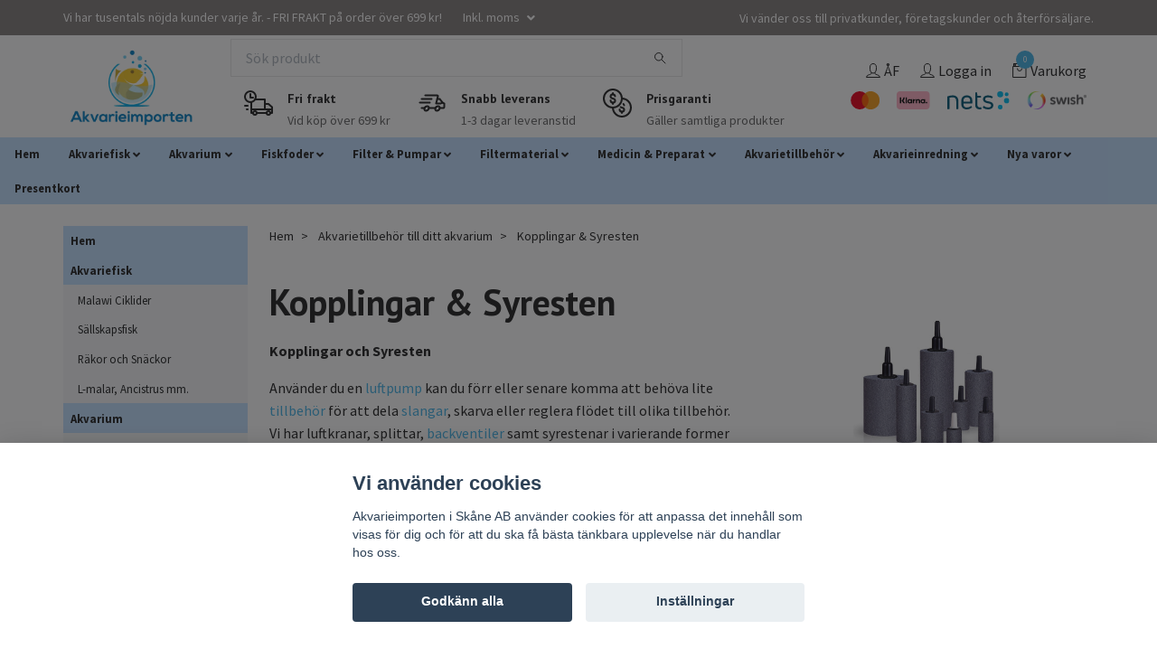

--- FILE ---
content_type: text/html; charset=utf-8
request_url: https://akvarieimporten.se/tillbehor/kopplingar-syresten
body_size: 41372
content:
<!DOCTYPE html>
<html class="no-javascript" lang="sv">
<head><script>var fbPixelEventId = Math.floor(Math.random() * 9000000000) + 1000000000;</script><meta property="ix:host" content="cdn.quickbutik.com/images"><meta http-equiv="Content-Type" content="text/html; charset=utf-8">
<title>Köp billiga kopplingar - syresten till akvarium - Akvarieimporten.se</title>
<meta name="author" content="Quickbutik">
<meta name="description" content="Vi har ett stort utbud av kopplingar och syresten till akvarium i olika utföranden - allt till ett billigt pris. Beställ direkt online med snabb leverans.">
<meta property="og:description" content="Vi har ett stort utbud av kopplingar och syresten till akvarium i olika utföranden - allt till ett billigt pris. Beställ direkt online med snabb leverans.">
<meta property="og:title" content="Köp billiga kopplingar - syresten till akvarium - Akvarieimporten.se">
<meta property="og:url" content="https://akvarieimporten.se/tillbehor/kopplingar-syresten">
<meta property="og:site_name" content="Akvarieimporten i Skåne AB">
<meta property="og:type" content="website">
<meta property="og:image" content="">
<meta property="twitter:card" content="summary">
<meta property="twitter:title" content="Akvarieimporten i Skåne AB">
<meta property="twitter:description" content="Vi har ett stort utbud av kopplingar och syresten till akvarium i olika utföranden - allt till ett billigt pris. Beställ direkt online med snabb leverans.">
<meta property="twitter:image" content="">
<meta name="viewport" content="width=device-width, initial-scale=1, maximum-scale=1">
<script>document.documentElement.classList.remove('no-javascript');</script><!-- Vendor Assets --><link rel="stylesheet" href="https://use.fontawesome.com/releases/v5.10.0/css/all.css">
<link href="https://storage.quickbutik.com/stores/29352o/templates/swift-29/css/assets.min.css?29809" rel="stylesheet">
<!-- Theme Stylesheet --><link href="https://storage.quickbutik.com/stores/29352o/templates/swift-29/css/theme-main.css?29809" rel="stylesheet">
<link href="https://storage.quickbutik.com/stores/29352o/templates/swift-29/css/theme-sub.css?29809" rel="stylesheet">
<link href="https://storage.quickbutik.com/stores/29352o/templates/swift-29/css/custom.css?29809" rel="stylesheet">
<!-- Google Fonts --><link href="//fonts.googleapis.com/css?family=Source+Sans+Pro:400,700%7CPT+Sans:400,700" rel="stylesheet" type="text/css"  media="all" /><!-- Favicon--><link rel="icon" type="image/png" href="https://cdn.quickbutik.com/images/29352o/templates/swift-29/assets/favicon.png?s=29809&auto=format">
<link rel="canonical" href="https://akvarieimporten.se/tillbehor/kopplingar-syresten">
<!-- Tweaks for older IEs--><!--[if lt IE 9]>
      <script src="https://oss.maxcdn.com/html5shiv/3.7.3/html5shiv.min.js"></script>
      <script src="https://oss.maxcdn.com/respond/1.4.2/respond.min.js"></script
    ><![endif]-->	<meta name="google-site-verification" content="RiwlE1GJgupR9NQwU4e9wHWBRoLb8mAY18y-AGRabWo" />
<meta name = "facebook-domain-verification" content = "cx2belx4i5q1vljuo3lzw40l2130px" />
<style>.hide { display: none; }</style>
<script type="text/javascript" defer>document.addEventListener('DOMContentLoaded', () => {
    document.body.setAttribute('data-qb-page', 'list');
});</script><script src="/assets/shopassets/cookieconsent/cookieconsent.js?v=230"></script>
<style>
    html.force--consent,
    html.force--consent body{
        height: auto!important;
        width: 100vw!important;
    }
</style>

    <script type="text/javascript">
    var qb_cookieconsent = initCookieConsent();
    var qb_cookieconsent_blocks = [{"title":"Vi anv\u00e4nder cookies","description":"Akvarieimporten i Sk\u00e5ne AB anv\u00e4nder cookies f\u00f6r att anpassa det inneh\u00e5ll som visas f\u00f6r dig och f\u00f6r att du ska f\u00e5 b\u00e4sta t\u00e4nkbara upplevelse n\u00e4r du handlar hos oss."},{"title":"N\u00f6dv\u00e4ndiga cookies *","description":"Dessa cookies \u00e4r n\u00f6dv\u00e4ndiga f\u00f6r att butiken ska fungera korrekt och g\u00e5r inte att st\u00e4nga av utan att beh\u00f6va l\u00e4mna denna webbplats. De anv\u00e4nds f\u00f6r att funktionalitet som t.ex. varukorg, skapa ett konto och annat ska fungera korrekt.","toggle":{"value":"basic","enabled":true,"readonly":true}},{"title":"Statistik och prestanda","description":"Dessa cookies g\u00f6r att vi kan r\u00e4kna bes\u00f6k och trafik och d\u00e4rmed ta reda p\u00e5 saker som vilka sidor som \u00e4r mest popul\u00e4ra och hur bes\u00f6karna r\u00f6r sig p\u00e5 v\u00e5r webbplats. All information som samlas in genom dessa cookies \u00e4r sammanst\u00e4lld, vilket inneb\u00e4r att den \u00e4r anonym. Om du inte till\u00e5ter dessa cookies kan vi inte ge dig en lika skr\u00e4ddarsydd upplevelse.","toggle":{"value":"analytics","enabled":false,"readonly":false},"cookie_table":[{"col1":"_ga","col2":"google.com","col3":"2 years","col4":"Google Analytics"},{"col1":"_gat","col2":"google.com","col3":"1 minute","col4":"Google Analytics"},{"col1":"_gid","col2":"google.com","col3":"1 day","col4":"Google Analytics"}]},{"title":"Marknadsf\u00f6ring","description":"Dessa cookies st\u00e4lls in via v\u00e5r webbplats av v\u00e5ra annonseringspartner f\u00f6r att skapa en profil f\u00f6r dina intressen och visa relevanta annonser p\u00e5 andra webbplatser. De lagrar inte direkt personlig information men kan identifiera din webbl\u00e4sare och internetenhet. Om du inte till\u00e5ter dessa cookies kommer du att uppleva mindre riktad reklam.","toggle":{"value":"marketing","enabled":false,"readonly":false}}];
</script>
    <!-- Google Tag Manager -->
    <script>
    window.dataLayer = window.dataLayer || [];

    // Set default consent state
    dataLayer.push({
        'event': 'default_consent',
        'consent': {
            'analytics_storage': 'denied',
            'ad_storage': 'denied',
            'ad_user_data': 'denied',
            'ad_personalization': 'denied',
            'wait_for_update': 500
        }
    });

    // Check for existing consent on page load
    if (typeof qb_cookieconsent !== 'undefined') {
        const getConsentLevel = (category) => qb_cookieconsent.allowedCategory(category) ? 'granted' : 'denied';

        dataLayer.push({
            'event': 'update_consent',
            'consent': {
                'analytics_storage': getConsentLevel('analytics'),
                'ad_storage': getConsentLevel('marketing'),
                'ad_user_data': getConsentLevel('marketing'),
                'ad_personalization': getConsentLevel('marketing')
            }
        });
    }

    // Initialize GTM
    (function(w,d,s,l,i){w[l]=w[l]||[];w[l].push({'gtm.start':
    new Date().getTime(),event:'gtm.js'});var f=d.getElementsByTagName(s)[0],
    j=d.createElement(s),dl=l!='dataLayer'?'&l='+l:'';j.async=true;j.src=
    'https://www.googletagmanager.com/gtm.js?id='+i+dl;f.parentNode.insertBefore(j,f);
    })(window,document,'script','dataLayer','GTM-TTZ73RS');

    // Handle consent updates for GTM
    document.addEventListener('QB_CookieConsentAccepted', function(event) {
        const cookie = qbGetEvent(event).cookie;
        const getConsentLevel = (level) => (cookie && cookie.level && cookie.level.includes(level)) ? 'granted' : 'denied';

        dataLayer.push({
            'event': 'update_consent',
            'consent': {
                'analytics_storage': getConsentLevel('analytics'),
                'ad_storage': getConsentLevel('marketing'),
                'ad_user_data': getConsentLevel('marketing'),
                'ad_personalization': getConsentLevel('marketing')
            }
        });
    });
    </script>
    <!-- End Google Tag Manager -->

    <!-- Google Tag Manager (noscript) -->
    <noscript><iframe src="https://www.googletagmanager.com/ns.html?id=GTM-TTZ73RS"
    height="0" width="0" style="display:none;visibility:hidden"></iframe></noscript>
    <!-- End Google Tag Manager (noscript) -->
    <!-- Google Analytics 4 -->
    <script async src="https://www.googletagmanager.com/gtag/js?id=G-686VF5JXHN"></script>
    <script>
        window.dataLayer = window.dataLayer || [];
        function gtag(){dataLayer.push(arguments);}

        gtag('consent', 'default', {
            'analytics_storage': 'denied',
            'ad_storage': 'denied',
            'ad_user_data': 'denied',
            'ad_personalization': 'denied',
            'wait_for_update': 500,
        });

        const getConsentForCategory = (category) => (typeof qb_cookieconsent == 'undefined' || qb_cookieconsent.allowedCategory(category)) ? 'granted' : 'denied';

        if (typeof qb_cookieconsent == 'undefined' || qb_cookieconsent.allowedCategory('analytics') || qb_cookieconsent.allowedCategory('marketing')) {
            const analyticsConsent = getConsentForCategory('analytics');
            const marketingConsent = getConsentForCategory('marketing');

            gtag('consent', 'update', {
                'analytics_storage': analyticsConsent,
                'ad_storage': marketingConsent,
                'ad_user_data': marketingConsent,
                'ad_personalization': marketingConsent,
            });
        }

        // Handle consent updates for GA4
        document.addEventListener('QB_CookieConsentAccepted', function(event) {
            const cookie = qbGetEvent(event).cookie;
            const getConsentLevel = (level) => (cookie && cookie.level && cookie.level.includes(level)) ? 'granted' : 'denied';

            gtag('consent', 'update', {
                'analytics_storage': getConsentLevel('analytics'),
                'ad_storage': getConsentLevel('marketing'),
                'ad_user_data': getConsentLevel('marketing'),
                'ad_personalization': getConsentLevel('marketing'),
            });
        });

        gtag('js', new Date());
        gtag('config', 'G-686VF5JXHN', { 'allow_enhanced_conversions' : true } );
gtag('event', 'view_item_list', JSON.parse('{"item_list_name":"Kopplingar & Syresten","items":[{"item_id":"1236"},{"item_id":"1237"},{"item_id":"1238"},{"item_id":"565"},{"item_id":"566"},{"item_id":"567"},{"item_id":"1378"},{"item_id":"573"},{"item_id":"568"},{"item_id":"572"},{"item_id":"574"},{"item_id":"593"},{"item_id":"594"},{"item_id":"595"},{"item_id":"596"},{"item_id":"1020"},{"item_id":"1021"},{"item_id":"591"},{"item_id":"592"},{"item_id":"587"},{"item_id":"1376"},{"item_id":"588"},{"item_id":"589"},{"item_id":"580"},{"item_id":"581"},{"item_id":"582"},{"item_id":"971"},{"item_id":"583"},{"item_id":"575"},{"item_id":"576"},{"item_id":"579"}]}'));

        const gaClientIdPromise = new Promise(resolve => {
            gtag('get', 'G-686VF5JXHN', 'client_id', resolve);
        });
        const gaSessionIdPromise = new Promise(resolve => {
            gtag('get', 'G-686VF5JXHN', 'session_id', resolve);
        });

        Promise.all([gaClientIdPromise, gaSessionIdPromise]).then(([gaClientId, gaSessionId]) => {
            var checkoutButton = document.querySelector("a[href='/cart/index']");
            if (checkoutButton) {
                checkoutButton.onclick = function() {
                    var query = new URLSearchParams({
                        ...(typeof qb_cookieconsent == 'undefined' || qb_cookieconsent.allowedCategory('analytics') ? {
                            gaClientId,
                            gaSessionId,
                        } : {}),
                        consentCategories: [
                            ...(typeof qb_cookieconsent == 'undefined' || qb_cookieconsent.allowedCategory('analytics')) ? ['analytics'] : [],
                            ...(typeof qb_cookieconsent == 'undefined' || qb_cookieconsent.allowedCategory('marketing')) ? ['marketing'] : [],
                        ],
                    });
                    this.setAttribute("href", "/cart/index?" + query.toString());
                };
            }
        });
    </script>
    <!-- End Google Analytics 4 --></head>
<body>
    <header class="header">
<!-- Section: Top Bar-->
<div class="top-bar  text-sm">
  <div class="container py-2">
    <div class="row align-items-center">
      <div class="col-12 col-lg-auto px-0">

        <ul class="mb-0 d-sm-flex  text-center text-sm-left justify-content-center justify-content-lg-start list-unstyled">

          <li
            class="px-lg-0 list-inline-item col-auto ">
            <span>Vi har tusentals nöjda kunder varje år. - FRI FRAKT på order över 699 kr!</span>
          </li>
          
          <!-- Component: Language Dropdown-->

          <!-- Component: Tax Dropdown-->
          <li class="col-auto">
            <div class="dropdown">
              <a id="taxDropdown" href="#" data-toggle="dropdown" data-display="static" aria-haspopup="true"
                aria-expanded="false" class="dropdown-toggle topbar-link">
                Inkl. moms
              </a>

              <div aria-labelledby="taxDropdown" class="dropdown-menu dropdown-menu-left">
                <a class="taxlink dropdown-item" title="Priser är exkl. moms. Klicka för att växla om till inkl. moms."
                  href="?tax-reverse">
                  Exkl. moms
                </a>
              </div>

            </div>
          </li>


          <!-- Currency Dropdown-->

        </ul>

      </div>

      <!-- Component: Top information -->
      <div class="mt-2 mt-lg-0 col-12 col-lg  text-center text-lg-right px-0">
        <span class="w-100">Vi vänder oss till privatkunder, företagskunder och återförsäljare.</span>
      </div>

    </div>
  </div>
</div>
<!-- /Section: Top Bar -->

<!-- Section: Main Header -->
<div class="navbar-position"></div>
<nav class="navbar-expand-lg navbar-light ">
  <div class="container pt-lg-1">
    <div class="row">
      <div class="navbar col-12 px-lg-0 py-0">
        <div class="list-inline-item order-0 d-lg-none col-auto p-0 outline-none">
          <a href="#" data-toggle="modal" data-target="#sidebarLeft" class="text-hover-primary">
            <svg class="svg-icon navbar-icon">
              <use xlink:href="#menu-hamburger-1"></use>
            </svg>
          </a>
        </div>
          <a href="https://akvarieimporten.se" title="Akvarieimporten i Skåne AB"
            class="navbar-brand order-1 order-lg-1 text-center text-md-left col-auto p-0">
            
            <img alt="Akvarieimporten i Skåne AB" class="img-fluid img-logo"
              src="https://cdn.quickbutik.com/images/29352o/templates/swift-29/assets/logo.png?s=29809&auto=format">
          </a>
          <div class="search-usp d-lg-flex order-lg-3 d-none my-lg-0  col-auto px-4">
            <form action="/shop/search" method="get"
              class="top-searchbar text-center flex-grow-1">
              <div class="search-wrapper input-group">
                <input type="text" name="s" placeholder="Sök produkt" aria-label="Search"
                  aria-describedby="button-search-desktop" class="form-control pl-3 border-0" />
                <div class="input-group-append ml-0">
                  <button id="button-search-desktop" type="submit" class="btn py-0 btn-underlined border-0">
                    <svg class="svg-icon navbar-icon">
                      <use xlink:href="#search-1"></use>
                    </svg>
                  </button>
                </div>
              </div>
            </form>
            <div class="head-usp d-none d-lg-flex">
                <div class="col service-column pb-2 text-nowrap husp1">
                  <svg class="svg-icon service-icon">
                    <use xlink:href="#delivery-time-1"></use>
                  </svg>
                  <div class="service-text">
                    <h6 class="text-sm mb-1">Fri frakt</h6>
                    <p class="opacity-7 font-weight-light text-sm mb-0 text-break">
                      Vid köp över 699 kr
                    </p>
                  </div>
                </div>
            
                <div class="col service-column pb-2 text-nowrap husp2">
                  <svg class="svg-icon service-icon">
                    <use xlink:href="#delivery-1"></use>
                  </svg>
                  <div class="service-text">
                    <h6 class="text-sm mb-1">Snabb leverans</h6>
                    <p class="opacity-7 font-weight-light text-sm mb-0 text-break">
                      1-3 dagar leveranstid
                    </p>
                  </div>
                </div>
            
                <div class="col service-column pb-2 text-nowrap husp3">
                  <svg class="svg-icon service-icon">
                    <use xlink:href="#money-1"></use>
                  </svg>
                  <div class="service-text">
                    <h6 class="text-sm mb-1">Prisgaranti</h6>
                    <p class="opacity-7 font-weight-light text-sm mb-0 text-break">
                      Gäller samtliga produkter
                    </p>
                  </div>
                </div>
            
            </div>
         </div>
        
              
        <ul class="list-inline order-2 order-lg-4 mb-0 text-right col-auto p-0 outline-none">
          <li class="list-inline-item mr-3 d-lg-inline-block d-none">
            <a href="/sidor/aterforsaljare" class="text-hover-primary p-0 d-flex align-items-center">
              <svg class="svg-icon navbar-icon">
                <use xlink:href="#avatar-1"></use>
              </svg>
              <span
                class="color-text-base">ÅF</span>
            </a>
          </li>
          <li class="list-inline-item mr-3 d-lg-inline-block d-none">
            <a href="/customer/login" class="text-hover-primary p-0 d-flex align-items-center">
              <svg class="svg-icon navbar-icon">
                <use xlink:href="#avatar-1"></use>
              </svg>
              <span
                class="color-text-base">Logga in</span>
            </a>
          </li>

          <li class="list-inline-item">
            <a href="#" data-toggle="modal" data-target="#sidebarCart"
              class="position-relative text-hover-primary d-flex align-items-center qs-cart-view">
              <svg class="svg-icon navbar-icon">
                <use xlink:href="#retail-bag-1"></use>
              </svg>
              <div class="navbar-icon-badge icon-count text-white primary-bg basket-count-items">0
              </div>
              <span class="d-none d-sm-inline color-text-base">Varukorg
                </span>
            </a>
          </li>
          <li>
                         
              <div class="d-none d-lg-block col-lg-auto order-lg-2 ml-lg-auto order-1 pr-0">
                <div class="text-center text-lg-right">
                  <img class="icon-payment px-2 my-2 col"
                    src="/assets/shopassets/paylogos/payment-mastercard.svg"
                    alt="Payment with Mastercard" />
                  <img class="icon-payment px-2 my-2 col" src="/assets/shopassets/paylogos/payment-klarna.svg"
                    alt="Payment with Klarna" />
                  <img class="icon-payment px-2 my-2 col" src="/assets/shopassets/paylogos/payment-nets.svg"
                    alt="Payment with Nets" />
                  <img class="icon-payment px-2 my-2 col"
                    src="/assets/shopassets/paylogos/payment-swish.png" alt="Payment with Swish" />
                </div>
              </div>
               
          </li>
        </ul>
      </div>
    </div>
  </div>

<div class="col pt-0">
  <div class="row navbar-bg px-0 mainmenu_font_size">
    <ul class="col container navbar-nav d-none d-lg-flex mt-lg-0 flex-wrap px-0">
      <li class="nav-item ">
        <a href="/" title="Hem" class="nav-link ">Hem</a>
      </li>
      <li class="nav-item has-dropdown on-hover">
        <a href="/akvariefisk-till-salu" aria-haspopup="true" aria-expanded="false" class="nav-link dropdown-toggle">Akvariefisk</a>
      	  <div class="subnav fullbredd">
    		<div class="subnav_items">
        		<ul>
        			<li><a class="" href="/akvariefisk-till-salu/malawi-ciklider"><span class="subnav_name">Malawi Ciklider</span>
        			<img class="img-responsive" alt="Malawi Ciklider - Akvarieimporten i Skåne AB" src="https://cdn.quickbutik.com/images/29352o/pages/zpb17y4fqucpnww.jpg">
            	    </a></li>
        			<li><a class="" href="/akvariefisk-till-salu/sallskapsfisk"><span class="subnav_name">Sällskapsfisk</span>
        			<img class="img-responsive" alt="Sällskapsfisk - Akvarieimporten i Skåne AB" src="https://cdn.quickbutik.com/images/29352o/pages/ahztklzm29cwppy.jpg">
            	    </a></li>
        			<li><a class="" href="/akvariefisk-till-salu/rakor-och-snackor"><span class="subnav_name">Räkor och Snäckor</span>
        			<img class="img-responsive" alt="Räkor och Snäckor - Akvarieimporten i Skåne AB" src="https://cdn.quickbutik.com/images/29352o/pages/tytiemsu2hk9zaw.png">
            	    </a></li>
        			<li><a class="" href="/akvariefisk-till-salu/l-malar-ancistrus-mm"><span class="subnav_name">L-malar, Ancistrus mm.</span>
        			<img class="img-responsive" alt="L-malar, Ancistrus mm. - Akvarieimporten i Skåne AB" src="https://cdn.quickbutik.com/images/29352o/pages/xkuxlmfzm2grojg.png">
            	    </a></li>
        		</ul>
    		</div>
    	  </div>
        </li>
      <li class="nav-item has-dropdown on-hover">
        <a href="/akvarium" aria-haspopup="true" aria-expanded="false" class="nav-link dropdown-toggle">Akvarium</a>
      	  <div class="subnav fullbredd">
    		<div class="subnav_items">
        		<ul>
        			<li><a class="" href="/akvarium/akvariepaket"><span class="subnav_name">Akvariepaket</span>
        			<img class="img-responsive" alt="Akvariepaket - Akvarieimporten i Skåne AB" src="https://cdn.quickbutik.com/images/29352o/pages/o4o45opdwvjedge.jpg">
            	    </a></li>
        		</ul>
    		</div>
    	  </div>
        </li>
      <li class="nav-item has-dropdown on-hover">
        <a href="/fiskfoder" aria-haspopup="true" aria-expanded="false" class="nav-link dropdown-toggle">Fiskfoder</a>
      	  <div class="subnav fullbredd">
    		<div class="subnav_items">
        		<ul>
        			<li><a class="" href="/fiskfoder/flingfoder"><span class="subnav_name">Flingfoder</span>
        			<img class="img-responsive" alt="Flingfoder - Akvarieimporten i Skåne AB" src="https://cdn.quickbutik.com/images/29352o/pages/3xp5rxhqjnobecg.jpg">
            	    </a></li>
        			<li><a class="" href="/fiskfoder/granulat-chips"><span class="subnav_name">Granulat &amp; Chips</span>
        			<img class="img-responsive" alt="Granulat &amp; Chips - Akvarieimporten i Skåne AB" src="https://cdn.quickbutik.com/images/29352o/pages/0aosepaoc6rvwdm.jpg">
            	    </a></li>
        			<li><a class="" href="/fiskfoder/pellets-sticks"><span class="subnav_name">Pellets &amp; Sticks</span>
        			<img class="img-responsive" alt="Pellets &amp; Sticks - Akvarieimporten i Skåne AB" src="https://cdn.quickbutik.com/images/29352o/pages/dwtner29ji3rvj8.jpg">
            	    </a></li>
        			<li><a class="" href="/fiskfoder/bottenfoder-tabletter"><span class="subnav_name">Bottenfoder &amp; tabletter</span>
        			<img class="img-responsive" alt="Bottenfoder &amp; tabletter - Akvarieimporten i Skåne AB" src="https://cdn.quickbutik.com/images/29352o/pages/pzhlkvkm2da3yai.jpg">
            	    </a></li>
        			<li><a class="" href="/fiskfoder/yngel-uppvaxtfoder"><span class="subnav_name">Yngel- &amp; Uppväxtfoder</span>
        			<img class="img-responsive" alt="Yngel- &amp; Uppväxtfoder - Akvarieimporten i Skåne AB" src="https://cdn.quickbutik.com/images/29352o/pages/x83cjeyu0zk7kxx.jpg">
            	    </a></li>
        			<li><a class="" href="/fiskfoder/annan-fiskmat"><span class="subnav_name">Annan fiskmat</span>
        			<img class="img-responsive" alt="Annan fiskmat - Akvarieimporten i Skåne AB" src="https://cdn.quickbutik.com/images/29352o/pages/bw4rnnmyrjxnsko.jpg">
            	    </a></li>
        			<li><a class="" href="/fiskfoder/rakfoder"><span class="subnav_name">Räkfoder</span>
        			<img class="img-responsive" alt="Räkfoder - Akvarieimporten i Skåne AB" src="https://cdn.quickbutik.com/images/29352o/pages/kjg3dftaywocwdf.png">
            	    </a></li>
        		</ul>
    		</div>
    	  </div>
        </li>
      <li class="nav-item has-dropdown on-hover">
        <a href="/filter-pumpar" aria-haspopup="true" aria-expanded="false" class="nav-link dropdown-toggle">Filter &amp; Pumpar</a>
      	  <div class="subnav fullbredd">
    		<div class="subnav_items">
        		<ul>
        			<li><a class="" href="/filter-pumpar/innerfilter"><span class="subnav_name">Innerfilter</span>
        			<img class="img-responsive" alt="Innerfilter - Akvarieimporten i Skåne AB" src="https://cdn.quickbutik.com/images/29352o/pages/4de3euwcbs8majw.jpg">
            	    </a></li>
        			<li><a class="" href="/filter-pumpar/luftfilter"><span class="subnav_name">Luftfilter</span>
        			<img class="img-responsive" alt="Luftfilter - Akvarieimporten i Skåne AB" src="https://cdn.quickbutik.com/images/29352o/pages/z7ldmiueifglmyq.jpg">
            	    </a></li>
        			<li><a class="" href="/filter-pumpar/ytterfilter"><span class="subnav_name">Ytterfilter</span>
        			<img class="img-responsive" alt="Ytterfilter - Akvarieimporten i Skåne AB" src="https://cdn.quickbutik.com/images/29352o/pages/pimrqglibprb2hz.png">
            	    </a></li>
        			<li><a class="" href="/filter-pumpar/cirkulationspump"><span class="subnav_name">Cirkulationspump</span>
        			<img class="img-responsive" alt="Cirkulationspump - Akvarieimporten i Skåne AB" src="https://cdn.quickbutik.com/images/29352o/pages/jtmco1iizajelqm.jpg">
            	    </a></li>
        			<li><a class="" href="/filter-pumpar/svampfilter"><span class="subnav_name">Svampfilter</span>
        			<img class="img-responsive" alt="Svampfilter - Akvarieimporten i Skåne AB" src="https://cdn.quickbutik.com/images/29352o/pages/idn7vjv4pegrwnz.jpg">
            	    </a></li>
        			<li><a class="" href="/filter-pumpar/luftpumpar"><span class="subnav_name">Luftpumpar</span>
        			<img class="img-responsive" alt="Luftpumpar - Akvarieimporten i Skåne AB" src="https://cdn.quickbutik.com/images/29352o/pages/ntlldsarfs1s2qs.jpg">
            	    </a></li>
        			<li><a class="" href="/filter-pumpar/batteridrivna-luftpumpar"><span class="subnav_name">Batteridrivna Luftpumpar</span>
        			<img class="img-responsive" alt="Batteridrivna Luftpumpar - Akvarieimporten i Skåne AB" src="https://cdn.quickbutik.com/images/29352o/pages/souwrah0gewcz9z.jpg">
            	    </a></li>
        			<li><a class="" href="/filter-pumpar/reservdelar-tillbehor"><span class="subnav_name">Reservdelar &amp; Tillbehör</span>
        			<img class="img-responsive" alt="Reservdelar &amp; Tillbehör - Akvarieimporten i Skåne AB" src="https://cdn.quickbutik.com/images/29352o/pages/acelee48luj1jbc.jpg">
            	    </a></li>
        		</ul>
    		</div>
    	  </div>
        </li>
      <li class="nav-item has-dropdown on-hover">
        <a href="/filtermaterial" aria-haspopup="true" aria-expanded="false" class="nav-link dropdown-toggle">Filtermaterial</a>
      	  <div class="subnav fullbredd">
    		<div class="subnav_items">
        		<ul>
        			<li><a class="" href="/filtermaterial/filtermatta"><span class="subnav_name">Filtermatta</span>
        			<img class="img-responsive" alt="Filtermatta - Akvarieimporten i Skåne AB" src="https://cdn.quickbutik.com/images/29352o/pages/bkwdh22x24syjen.jpg">
            	    </a></li>
        			<li><a class="" href="/filtermaterial/filtervadd"><span class="subnav_name">Filtervadd</span>
        			<img class="img-responsive" alt="Filtervadd - Akvarieimporten i Skåne AB" src="https://cdn.quickbutik.com/images/29352o/pages/2woatlw3cgref0d.jpg">
            	    </a></li>
        			<li><a class="" href="/filtermaterial/biomedia"><span class="subnav_name">Biologiska</span>
        			<img class="img-responsive" alt="Biologiska - Akvarieimporten i Skåne AB" src="https://cdn.quickbutik.com/images/29352o/pages/gezkthinc53heqw.png">
            	    </a></li>
        			<li><a class="" href="/filtermaterial/kemiska"><span class="subnav_name">Kemiska</span>
        			<img class="img-responsive" alt="Kemiska - Akvarieimporten i Skåne AB" src="https://cdn.quickbutik.com/images/29352o/pages/trrxgega6pjpzcg.png">
            	    </a></li>
        		</ul>
    		</div>
    	  </div>
        </li>
      <li class="nav-item has-dropdown on-hover">
        <a href="/medicin-preparat" aria-haspopup="true" aria-expanded="false" class="nav-link dropdown-toggle">Medicin &amp; Preparat</a>
      	  <div class="subnav fullbredd">
    		<div class="subnav_items">
        		<ul>
        			<li><a class="" href="/medicin-preparat/medicin-vattenkemi-tester"><span class="subnav_name">Medicin, Vattenkemi &amp; Tester</span>
        			<img class="img-responsive" alt="Medicin, Vattenkemi &amp; Tester - Akvarieimporten i Skåne AB" src="https://cdn.quickbutik.com/images/29352o/pages/g9yrx8giegqljvc.jpg">
            	    </a></li>
        			<li><a class="" href="/medicin-preparat/algmedel"><span class="subnav_name">Algmedel</span>
        			<img class="img-responsive" alt="Algmedel - Akvarieimporten i Skåne AB" src="https://cdn.quickbutik.com/images/29352o/pages/ortyt0wjsocciv2.jpg">
            	    </a></li>
        			<li><a class="" href="/medicin-preparat/startbakterier-filterbakterier"><span class="subnav_name">Startbakterier - Filterbakterier</span>
        			<img class="img-responsive" alt="Startbakterier - Filterbakterier - Akvarieimporten i Skåne AB" src="https://cdn.quickbutik.com/images/29352o/pages/oztev2qswdqra68.jpg">
            	    </a></li>
        			<li><a class="" href="/medicin-preparat/vattentester"><span class="subnav_name">Vattentester</span>
        			<img class="img-responsive" alt="Vattentester - Akvarieimporten i Skåne AB" src="https://cdn.quickbutik.com/images/29352o/pages/yoaspj93kzuxnty.jpg">
            	    </a></li>
        			<li><a class="" href="/medicin-preparat/vattenberedning"><span class="subnav_name">Vattenberedning</span>
        			<img class="img-responsive" alt="Vattenberedning - Akvarieimporten i Skåne AB" src="https://cdn.quickbutik.com/images/29352o/pages/druibmtfc9ywhzy.jpg">
            	    </a></li>
        			<li><a class="" href="/medicin-preparat/vaxtnaring"><span class="subnav_name">Växtnäring Akvarium</span>
        			<img class="img-responsive" alt="Växtnäring Akvarium - Akvarieimporten i Skåne AB" src="https://cdn.quickbutik.com/images/29352o/pages/6dsns9z9caawqrq.jpg">
            	    </a></li>
        		</ul>
    		</div>
    	  </div>
        </li>
      <li class="nav-item has-dropdown on-hover">
        <a href="/tillbehor" aria-haspopup="true" aria-expanded="false" class="nav-link dropdown-toggle">Akvarietillbehör</a>
      	  <div class="subnav fullbredd">
    		<div class="subnav_items">
        		<ul>
        			<li><a class="" href="/tillbehor/akvariebelysning"><span class="subnav_name">Akvariebelysning</span>
        			<img class="img-responsive" alt="Akvariebelysning - Akvarieimporten i Skåne AB" src="https://cdn.quickbutik.com/images/29352o/pages/gvesrcsz8etduog.jpg">
            	    </a></li>
        			<li><a class="" href="/tillbehor/lim"><span class="subnav_name">Lim &amp; Silikon</span>
        			<img class="img-responsive" alt="Lim &amp; Silikon - Akvarieimporten i Skåne AB" src="https://cdn.quickbutik.com/images/29352o/pages/88p23qoaucetjxd.jpg">
            	    </a></li>
        			<li><a class="" href="/tillbehor/skotsel-underhall"><span class="subnav_name">Skötsel &amp; Underhåll</span>
        			<img class="img-responsive" alt="Skötsel &amp; Underhåll - Akvarieimporten i Skåne AB" src="https://cdn.quickbutik.com/images/29352o/pages/2ttn5ph4g3rrajh.png">
            	    </a></li>
        			<li><a class="" href="/tillbehor/doppvarmare"><span class="subnav_name">Doppvärmare</span>
        			<img class="img-responsive" alt="Doppvärmare - Akvarieimporten i Skåne AB" src="https://cdn.quickbutik.com/images/29352o/pages/7piwxedtnazoqqv.jpg">
            	    </a></li>
        			<li><a class="" href="/tillbehor/aggklackare-yngelkar"><span class="subnav_name">Äggkläckare &amp; Yngelkar</span>
        			<img class="img-responsive" alt="Äggkläckare &amp; Yngelkar - Akvarieimporten i Skåne AB" src="https://cdn.quickbutik.com/images/29352o/pages/hlnivw9gxpvdqjm.jpg">
            	    </a></li>
        			<li><a class="" href="/tillbehor/luftslang"><span class="subnav_name">Luftslang</span>
        			<img class="img-responsive" alt="Luftslang - Akvarieimporten i Skåne AB" src="https://cdn.quickbutik.com/images/29352o/pages/rgv1lykpqlfwbbd.jpg">
            	    </a></li>
        			<li><a class="active" href="/tillbehor/kopplingar-syresten"><span class="subnav_name">Kopplingar &amp; Syresten</span>
        			<img class="img-responsive" alt="Kopplingar &amp; Syresten - Akvarieimporten i Skåne AB" src="https://cdn.quickbutik.com/images/29352o/pages/v1ekvjasb76c9hy.jpg">
            	    </a></li>
        			<li><a class="" href="/tillbehor/termometrar"><span class="subnav_name">Termometrar</span>
        			<img class="img-responsive" alt="Termometrar - Akvarieimporten i Skåne AB" src="https://cdn.quickbutik.com/images/29352o/pages/k4c6kakpmydbbiy.jpg">
            	    </a></li>
        			<li><a class="" href="/tillbehor/havar"><span class="subnav_name">Håvar</span>
        			<img class="img-responsive" alt="Håvar - Akvarieimporten i Skåne AB" src="https://cdn.quickbutik.com/images/29352o/pages/a5jqvhr14oyymf0.jpg">
            	    </a></li>
        			<li><a class="" href="/tillbehor/algmagneter"><span class="subnav_name">Algmagneter</span>
        			<img class="img-responsive" alt="Algmagneter - Akvarieimporten i Skåne AB" src="https://cdn.quickbutik.com/images/29352o/pages/oyjbvt4v9lhslef.jpg">
            	    </a></li>
        			<li><a class="" href="/tillbehor/foderautomat"><span class="subnav_name">Foderautomat</span>
        			<img class="img-responsive" alt="Foderautomat - Akvarieimporten i Skåne AB" src="https://cdn.quickbutik.com/images/29352o/pages/bkd7f9tsixq3rbt.jpeg">
            	    </a></li>
        			<li><a class="" href="/pack-transporttilbehor"><span class="subnav_name">Pack &amp; transporttillbehör</span>
        			<img class="img-responsive" alt="Pack &amp; transporttillbehör - Akvarieimporten i Skåne AB" src="https://cdn.quickbutik.com/images/29352o/pages/wh8mfikv2kjeurf.png">
            	    </a></li>
        		</ul>
    		</div>
    	  </div>
        </li>
      <li class="nav-item has-dropdown on-hover">
        <a href="/inredning" aria-haspopup="true" aria-expanded="false" class="nav-link dropdown-toggle">Akvarieinredning</a>
      	  <div class="subnav fullbredd">
    		<div class="subnav_items">
        		<ul>
        			<li><a class="" href="/inredning/plastvaxter"><span class="subnav_name">Plastväxter</span>
        			<img class="img-responsive" alt="Plastväxter - Akvarieimporten i Skåne AB" src="https://cdn.quickbutik.com/images/29352o/pages/oz9zljqhv8rapgq.jpg">
            	    </a></li>
        			<li><a class="" href="/inredning/naturprodukter"><span class="subnav_name">Naturprodukter</span>
        			<img class="img-responsive" alt="Naturprodukter - Akvarieimporten i Skåne AB" src="https://cdn.quickbutik.com/images/29352o/pages/bcep8e8glrkup5i.jpg">
            	    </a></li>
        			<li><a class="" href="/inredning/mangroverotter"><span class="subnav_name">Mangroverötter</span>
        			<img class="img-responsive" alt="Mangroverötter - Akvarieimporten i Skåne AB" src="https://cdn.quickbutik.com/images/29352o/pages/h6cbipwyozwizzz.jpg">
            	    </a></li>
        			<li><a class="" href="/inredning/dekorationer"><span class="subnav_name">Dekorationer</span>
        			<img class="img-responsive" alt="Dekorationer - Akvarieimporten i Skåne AB" src="https://cdn.quickbutik.com/images/29352o/pages/px7okvraclze7rx.jpg">
            	    </a></li>
        			<li><a class="" href="/inredning/grottor-gomstalle"><span class="subnav_name">Grottor - Gömställe</span>
        			<img class="img-responsive" alt="Grottor - Gömställe - Akvarieimporten i Skåne AB" src="https://cdn.quickbutik.com/images/29352o/pages/wrw3cicb8i9hnlf.jpg">
            	    </a></li>
        			<li><a class="" href="/inredning/akvariesand-akvariegrus"><span class="subnav_name">Akvariesand &amp; Akvariegrus</span>
        			<img class="img-responsive" alt="Akvariesand &amp; Akvariegrus - Akvarieimporten i Skåne AB" src="https://cdn.quickbutik.com/images/29352o/pages/nifx7iefekhiffl.png">
            	    </a></li>
        			<li><a class="" href="/inredning/riverbeds"><span class="subnav_name">Riverbeds</span>
        			<img class="img-responsive" alt="Riverbeds - Akvarieimporten i Skåne AB" src="https://cdn.quickbutik.com/images/29352o/pages/30s5l7o8o5fjzzq.png">
            	    </a></li>
        			<li><a class="" href="/inredning/sten"><span class="subnav_name">Sten</span>
        			<img class="img-responsive" alt="Sten - Akvarieimporten i Skåne AB" src="https://cdn.quickbutik.com/images/29352o/pages/nktlhvjypbr7ads.png">
            	    </a></li>
        			<li><a class="" href="/inredning/stenpaket"><span class="subnav_name">Stenpaket</span>
        			<img class="img-responsive" alt="Stenpaket - Akvarieimporten i Skåne AB" src="https://cdn.quickbutik.com/images/29352o/pages/pwctfplgvtwwsh4.png">
            	    </a></li>
        		</ul>
    		</div>
    	  </div>
        </li>
      <li class="nav-item has-dropdown on-hover">
        <a href="/nya-varor" aria-haspopup="true" aria-expanded="false" class="nav-link dropdown-toggle">Nya varor</a>
      	  <div class="subnav fullbredd">
    		<div class="subnav_items">
        		<ul>
        			<li><a class="" href="/nya-varor/nyinkommet"><span class="subnav_name">Nyinkommet</span>
        			<img class="img-responsive" alt="Nyinkommet - Akvarieimporten i Skåne AB" src="https://cdn.quickbutik.com/images/29352o/pages/gqkjrg8ihocepvp.png">
            	    </a></li>
        		</ul>
    		</div>
    	  </div>
        </li>
      <li class="nav-item ">
        <a href="/presentkort" title="Presentkort" class="nav-link ">Presentkort</a>
      </li>
    </ul>
  </div>
</div>
</nav>
<!-- /Section: Main Header -->
</header>

<!-- Section: Top Menu -->
<div id="sidebarLeft" tabindex="-1" role="dialog" aria-hidden="true" class="modal fade modal-left">
  <div role="document" class="modal-dialog">
    <div class="modal-content">
      <div class="modal-header pb-0 border-0 d-block">
        <div class="row">
        <form action="/shop/search" method="get" class="col d-lg-flex w-100 my-lg-0 mb-2 pt-1">
          <div class="search-wrapper input-group">
            <input type="text" name="s" placeholder="Sök produkt" aria-label="Search"
              aria-describedby="button-search" class="form-control pl-3 border-0 mobile-search" />
            <div class="input-group-append ml-0">
              <button id="button-search" type="submit" class="btn py-0 btn-underlined border-0">
                <svg class="svg-icon navbar-icon">
                  <use xlink:href="#search-1"></use>
                </svg>
              </button>
            </div>
          </div>
        </form>
        <button type="button" data-dismiss="modal" aria-label="Close" class="close col-auto close-rotate">
          <svg class="svg-icon w-3rem h-3rem svg-icon-light align-middle">
            <use xlink:href="#close-1"></use>
          </svg>
        </button>
        </div>
      </div>
      <div class="modal-body pt-0">
        <div class="px-2 pb-5">
        
        
          <ul class="nav flex-column">
            <li class="nav-item ">
              <a href="/" title="Hem" class="nav-link mobile-nav-link pl-0">Hem</a>
            </li>

            

            <li class="nav-item dropdown">
              <a href="/akvariefisk-till-salu" data-toggle="collapse" data-target="#cat2" aria-haspopup="true"
                aria-expanded="false"
                class="nav-link mobile-nav-link pl-0 mobile-dropdown-toggle dropdown-toggle">Akvariefisk</a>
              <div id="cat2" class="collapse">
                <ul class="nav flex-column ml-3">
                  <li class="nav-item">
                    <a class="nav-link mobile-nav-link pl-0 show-all" href="/akvariefisk-till-salu" title="Akvariefisk">Visa alla i Akvariefisk</a>
                  </li>
                  
                  <li class="nav-item">
                    <a href="/akvariefisk-till-salu/malawi-ciklider" class="nav-link mobile-nav-link pl-0 ">Malawi Ciklider</a>
                  </li>

                  <li class="nav-item">
                    <a href="/akvariefisk-till-salu/sallskapsfisk" class="nav-link mobile-nav-link pl-0 ">Sällskapsfisk</a>
                  </li>

                  <li class="nav-item">
                    <a href="/akvariefisk-till-salu/rakor-och-snackor" class="nav-link mobile-nav-link pl-0 ">Räkor och Snäckor</a>
                  </li>

                  <li class="nav-item">
                    <a href="/akvariefisk-till-salu/l-malar-ancistrus-mm" class="nav-link mobile-nav-link pl-0 ">L-malar, Ancistrus mm.</a>
                  </li>


                </ul>
              </div>
            </li>
            

            <li class="nav-item dropdown">
              <a href="/akvarium" data-toggle="collapse" data-target="#cat80" aria-haspopup="true"
                aria-expanded="false"
                class="nav-link mobile-nav-link pl-0 mobile-dropdown-toggle dropdown-toggle">Akvarium</a>
              <div id="cat80" class="collapse">
                <ul class="nav flex-column ml-3">
                  <li class="nav-item">
                    <a class="nav-link mobile-nav-link pl-0 show-all" href="/akvarium" title="Akvarium">Visa alla i Akvarium</a>
                  </li>
                  
                  <li class="nav-item">
                    <a href="/akvarium/akvariepaket" class="nav-link mobile-nav-link pl-0 ">Akvariepaket</a>
                  </li>


                </ul>
              </div>
            </li>
            

            <li class="nav-item dropdown">
              <a href="/fiskfoder" data-toggle="collapse" data-target="#cat15" aria-haspopup="true"
                aria-expanded="false"
                class="nav-link mobile-nav-link pl-0 mobile-dropdown-toggle dropdown-toggle">Fiskfoder</a>
              <div id="cat15" class="collapse">
                <ul class="nav flex-column ml-3">
                  <li class="nav-item">
                    <a class="nav-link mobile-nav-link pl-0 show-all" href="/fiskfoder" title="Fiskfoder">Visa alla i Fiskfoder</a>
                  </li>
                  
                  <li class="nav-item">
                    <a href="/fiskfoder/flingfoder" class="nav-link mobile-nav-link pl-0 ">Flingfoder</a>
                  </li>

                  <li class="nav-item">
                    <a href="/fiskfoder/granulat-chips" class="nav-link mobile-nav-link pl-0 ">Granulat &amp; Chips</a>
                  </li>

                  <li class="nav-item">
                    <a href="/fiskfoder/pellets-sticks" class="nav-link mobile-nav-link pl-0 ">Pellets &amp; Sticks</a>
                  </li>

                  <li class="nav-item">
                    <a href="/fiskfoder/bottenfoder-tabletter" class="nav-link mobile-nav-link pl-0 ">Bottenfoder &amp; tabletter</a>
                  </li>

                  <li class="nav-item">
                    <a href="/fiskfoder/yngel-uppvaxtfoder" class="nav-link mobile-nav-link pl-0 ">Yngel- &amp; Uppväxtfoder</a>
                  </li>

                  <li class="nav-item">
                    <a href="/fiskfoder/annan-fiskmat" class="nav-link mobile-nav-link pl-0 ">Annan fiskmat</a>
                  </li>

                  <li class="nav-item">
                    <a href="/fiskfoder/rakfoder" class="nav-link mobile-nav-link pl-0 ">Räkfoder</a>
                  </li>


                </ul>
              </div>
            </li>
            

            <li class="nav-item dropdown">
              <a href="/filter-pumpar" data-toggle="collapse" data-target="#cat16" aria-haspopup="true"
                aria-expanded="false"
                class="nav-link mobile-nav-link pl-0 mobile-dropdown-toggle dropdown-toggle">Filter &amp; Pumpar</a>
              <div id="cat16" class="collapse">
                <ul class="nav flex-column ml-3">
                  <li class="nav-item">
                    <a class="nav-link mobile-nav-link pl-0 show-all" href="/filter-pumpar" title="Filter &amp; Pumpar">Visa alla i Filter &amp; Pumpar</a>
                  </li>
                  
                  <li class="nav-item">
                    <a href="/filter-pumpar/innerfilter" class="nav-link mobile-nav-link pl-0 ">Innerfilter</a>
                  </li>

                  <li class="nav-item">
                    <a href="/filter-pumpar/luftfilter" class="nav-link mobile-nav-link pl-0 ">Luftfilter</a>
                  </li>

                  <li class="nav-item">
                    <a href="/filter-pumpar/ytterfilter" class="nav-link mobile-nav-link pl-0 ">Ytterfilter</a>
                  </li>

                  <li class="nav-item">
                    <a href="/filter-pumpar/cirkulationspump" class="nav-link mobile-nav-link pl-0 ">Cirkulationspump</a>
                  </li>

                  <li class="nav-item">
                    <a href="/filter-pumpar/svampfilter" class="nav-link mobile-nav-link pl-0 ">Svampfilter</a>
                  </li>

                  <li class="nav-item">
                    <a href="/filter-pumpar/luftpumpar" class="nav-link mobile-nav-link pl-0 ">Luftpumpar</a>
                  </li>

                  <li class="nav-item">
                    <a href="/filter-pumpar/batteridrivna-luftpumpar" class="nav-link mobile-nav-link pl-0 ">Batteridrivna Luftpumpar</a>
                  </li>

                  <li class="nav-item">
                    <a href="/filter-pumpar/reservdelar-tillbehor" class="nav-link mobile-nav-link pl-0 ">Reservdelar &amp; Tillbehör</a>
                  </li>


                </ul>
              </div>
            </li>
            

            <li class="nav-item dropdown">
              <a href="/filtermaterial" data-toggle="collapse" data-target="#cat76" aria-haspopup="true"
                aria-expanded="false"
                class="nav-link mobile-nav-link pl-0 mobile-dropdown-toggle dropdown-toggle">Filtermaterial</a>
              <div id="cat76" class="collapse">
                <ul class="nav flex-column ml-3">
                  <li class="nav-item">
                    <a class="nav-link mobile-nav-link pl-0 show-all" href="/filtermaterial" title="Filtermaterial">Visa alla i Filtermaterial</a>
                  </li>
                  
                  <li class="nav-item">
                    <a href="/filtermaterial/filtermatta" class="nav-link mobile-nav-link pl-0 ">Filtermatta</a>
                  </li>

                  <li class="nav-item">
                    <a href="/filtermaterial/filtervadd" class="nav-link mobile-nav-link pl-0 ">Filtervadd</a>
                  </li>

                  <li class="nav-item">
                    <a href="/filtermaterial/biomedia" class="nav-link mobile-nav-link pl-0 ">Biologiska</a>
                  </li>

                  <li class="nav-item">
                    <a href="/filtermaterial/kemiska" class="nav-link mobile-nav-link pl-0 ">Kemiska</a>
                  </li>


                </ul>
              </div>
            </li>
            

            <li class="nav-item dropdown">
              <a href="/medicin-preparat" data-toggle="collapse" data-target="#cat17" aria-haspopup="true"
                aria-expanded="false"
                class="nav-link mobile-nav-link pl-0 mobile-dropdown-toggle dropdown-toggle">Medicin &amp; Preparat</a>
              <div id="cat17" class="collapse">
                <ul class="nav flex-column ml-3">
                  <li class="nav-item">
                    <a class="nav-link mobile-nav-link pl-0 show-all" href="/medicin-preparat" title="Medicin &amp; Preparat">Visa alla i Medicin &amp; Preparat</a>
                  </li>
                  
                  <li class="nav-item">
                    <a href="/medicin-preparat/medicin-vattenkemi-tester" class="nav-link mobile-nav-link pl-0 ">Medicin, Vattenkemi &amp; Tester</a>
                  </li>

                  <li class="nav-item">
                    <a href="/medicin-preparat/algmedel" class="nav-link mobile-nav-link pl-0 ">Algmedel</a>
                  </li>

                  <li class="nav-item">
                    <a href="/medicin-preparat/startbakterier-filterbakterier" class="nav-link mobile-nav-link pl-0 ">Startbakterier - Filterbakterier</a>
                  </li>

                  <li class="nav-item">
                    <a href="/medicin-preparat/vattentester" class="nav-link mobile-nav-link pl-0 ">Vattentester</a>
                  </li>

                  <li class="nav-item">
                    <a href="/medicin-preparat/vattenberedning" class="nav-link mobile-nav-link pl-0 ">Vattenberedning</a>
                  </li>

                  <li class="nav-item">
                    <a href="/medicin-preparat/vaxtnaring" class="nav-link mobile-nav-link pl-0 ">Växtnäring Akvarium</a>
                  </li>


                </ul>
              </div>
            </li>
            

            <li class="nav-item dropdown">
              <a href="/tillbehor" data-toggle="collapse" data-target="#cat18" aria-haspopup="true"
                aria-expanded="false"
                class="nav-link mobile-nav-link pl-0 mobile-dropdown-toggle dropdown-toggle">Akvarietillbehör</a>
              <div id="cat18" class="collapse">
                <ul class="nav flex-column ml-3">
                  <li class="nav-item">
                    <a class="nav-link mobile-nav-link pl-0 show-all" href="/tillbehor" title="Akvarietillbehör">Visa alla i Akvarietillbehör</a>
                  </li>
                  
                  <li class="nav-item">
                    <a href="/tillbehor/akvariebelysning" class="nav-link mobile-nav-link pl-0 ">Akvariebelysning</a>
                  </li>

                  <li class="nav-item">
                    <a href="/tillbehor/lim" class="nav-link mobile-nav-link pl-0 ">Lim &amp; Silikon</a>
                  </li>

                  <li class="nav-item">
                    <a href="/tillbehor/skotsel-underhall" class="nav-link mobile-nav-link pl-0 ">Skötsel &amp; Underhåll</a>
                  </li>

                  <li class="nav-item">
                    <a href="/tillbehor/doppvarmare" class="nav-link mobile-nav-link pl-0 ">Doppvärmare</a>
                  </li>

                  <li class="nav-item">
                    <a href="/tillbehor/aggklackare-yngelkar" class="nav-link mobile-nav-link pl-0 ">Äggkläckare &amp; Yngelkar</a>
                  </li>

                  <li class="nav-item">
                    <a href="/tillbehor/luftslang" class="nav-link mobile-nav-link pl-0 ">Luftslang</a>
                  </li>

                  <li class="nav-item">
                    <a href="/tillbehor/kopplingar-syresten" class="nav-link mobile-nav-link pl-0 active">Kopplingar &amp; Syresten</a>
                  </li>

                  <li class="nav-item">
                    <a href="/tillbehor/termometrar" class="nav-link mobile-nav-link pl-0 ">Termometrar</a>
                  </li>

                  <li class="nav-item">
                    <a href="/tillbehor/havar" class="nav-link mobile-nav-link pl-0 ">Håvar</a>
                  </li>

                  <li class="nav-item">
                    <a href="/tillbehor/algmagneter" class="nav-link mobile-nav-link pl-0 ">Algmagneter</a>
                  </li>

                  <li class="nav-item">
                    <a href="/tillbehor/foderautomat" class="nav-link mobile-nav-link pl-0 ">Foderautomat</a>
                  </li>


                  <li class="nav-item dropdown">
                    <a href="#" data-target="#subcat20" data-toggle="collapse" aria-haspopup="true"
                      aria-expanded="false" class="nav-link pl-0 dropdown-toggle">Pack &amp; transporttillbehör</a>
                    <div id="subcat20" class="collapse">
                      <ul class="nav flex-column ml-3">
                        <li class="nav-item">
                          <a class="nav-link mobile-nav-link pl-0 show-all" href="/pack-transporttilbehor"
                            title="Pack &amp; transporttillbehör">Visa alla i Pack &amp; transporttillbehör</a>
                        </li>
                        <li class="nav-item">
                          <a href="/pack-transporttilbehor/heatpack-varmepasar" class="nav-link pl-0 ">Heatpack / värmepåsar</a>
                        </li>
                        <li class="nav-item">
                          <a href="/pack-transporttilbehor/fisktransportpasar" class="nav-link pl-0 ">Fisktransportpåsar</a>
                        </li>
                        <li class="nav-item">
                          <a href="/pack-transporttilbehor/gummiband" class="nav-link pl-0 ">Gummiband</a>
                        </li>
                      </ul>
                    </div>
                  </li>


                </ul>
              </div>
            </li>
            

            <li class="nav-item dropdown">
              <a href="/inredning" data-toggle="collapse" data-target="#cat19" aria-haspopup="true"
                aria-expanded="false"
                class="nav-link mobile-nav-link pl-0 mobile-dropdown-toggle dropdown-toggle">Akvarieinredning</a>
              <div id="cat19" class="collapse">
                <ul class="nav flex-column ml-3">
                  <li class="nav-item">
                    <a class="nav-link mobile-nav-link pl-0 show-all" href="/inredning" title="Akvarieinredning">Visa alla i Akvarieinredning</a>
                  </li>
                  
                  <li class="nav-item">
                    <a href="/inredning/plastvaxter" class="nav-link mobile-nav-link pl-0 ">Plastväxter</a>
                  </li>

                  <li class="nav-item">
                    <a href="/inredning/naturprodukter" class="nav-link mobile-nav-link pl-0 ">Naturprodukter</a>
                  </li>

                  <li class="nav-item">
                    <a href="/inredning/mangroverotter" class="nav-link mobile-nav-link pl-0 ">Mangroverötter</a>
                  </li>

                  <li class="nav-item">
                    <a href="/inredning/dekorationer" class="nav-link mobile-nav-link pl-0 ">Dekorationer</a>
                  </li>

                  <li class="nav-item">
                    <a href="/inredning/grottor-gomstalle" class="nav-link mobile-nav-link pl-0 ">Grottor - Gömställe</a>
                  </li>

                  <li class="nav-item">
                    <a href="/inredning/akvariesand-akvariegrus" class="nav-link mobile-nav-link pl-0 ">Akvariesand &amp; Akvariegrus</a>
                  </li>

                  <li class="nav-item">
                    <a href="/inredning/riverbeds" class="nav-link mobile-nav-link pl-0 ">Riverbeds</a>
                  </li>

                  <li class="nav-item">
                    <a href="/inredning/sten" class="nav-link mobile-nav-link pl-0 ">Sten</a>
                  </li>

                  <li class="nav-item">
                    <a href="/inredning/stenpaket" class="nav-link mobile-nav-link pl-0 ">Stenpaket</a>
                  </li>


                </ul>
              </div>
            </li>
            

            <li class="nav-item dropdown">
              <a href="/nya-varor" data-toggle="collapse" data-target="#cat21" aria-haspopup="true"
                aria-expanded="false"
                class="nav-link mobile-nav-link pl-0 mobile-dropdown-toggle dropdown-toggle">Nya varor</a>
              <div id="cat21" class="collapse">
                <ul class="nav flex-column ml-3">
                  <li class="nav-item">
                    <a class="nav-link mobile-nav-link pl-0 show-all" href="/nya-varor" title="Nya varor">Visa alla i Nya varor</a>
                  </li>
                  
                  <li class="nav-item">
                    <a href="/nya-varor/nyinkommet" class="nav-link mobile-nav-link pl-0 ">Nyinkommet</a>
                  </li>


                </ul>
              </div>
            </li>
            
            <li class="nav-item ">
              <a href="/presentkort" title="Presentkort" class="nav-link mobile-nav-link pl-0">Presentkort</a>
            </li>

            
            
            <li class="nav-item ">
              <a href="/akvariefisk-till-salu" title="Akvariefisk" class="nav-link mobile-nav-link pl-0">Akvariefisk</a>
            </li>

            <li class="nav-item ">
              <a href="/akvarium" title="Akvarium" class="nav-link mobile-nav-link pl-0">Akvarium</a>
            </li>

            <li class="nav-item ">
              <a href="/fiskfoder" title="Fiskfoder" class="nav-link mobile-nav-link pl-0">Fiskfoder</a>
            </li>

            <li class="nav-item ">
              <a href="/filter-pumpar" title="Filter &amp; Pumpar" class="nav-link mobile-nav-link pl-0">Filter &amp; Pumpar</a>
            </li>

            <li class="nav-item ">
              <a href="/medicin-preparat" title="Mediciner &amp; Preparat" class="nav-link mobile-nav-link pl-0">Mediciner &amp; Preparat</a>
            </li>

            <li class="nav-item ">
              <a href="/tillbehor" title="Akvarietillbehör" class="nav-link mobile-nav-link pl-0">Akvarietillbehör</a>
            </li>

            <li class="nav-item ">
              <a href="/inredning" title="Inredning" class="nav-link mobile-nav-link pl-0">Inredning</a>
            </li>

            <li class="nav-item ">
              <a href="/nya-varor" title="Nya varor" class="nav-link mobile-nav-link pl-0">Nya varor</a>
            </li>

            <li class="nav-item ">
              <a href="/pack-transporttilbehor" title="Pack &amp; transporttillbehör" class="nav-link mobile-nav-link pl-0">Pack &amp; transporttillbehör</a>
            </li>

          </ul>
          

            <div class="nav-item">
              <a href="/customer/login" class="nav-link mobile-nav-link text-hover-primary d-flex align-items-center">
                <svg class="svg-icon navbar-icon">
                  <use xlink:href="#avatar-1"></use>
                </svg>
                <span
                  class="nav-link pl-0">Logga in</span>
              </a>
            </div>
          
        </div>
      </div>
    </div>
  </div>
</div>
<!-- /Section: Top Menu --><div class="top-padding"></div>
    
    <div class="container">
        <div class="row">
        <div class="sidebar  pr-lg-4 pl-lg-0 pt-4  order-lg-1 order-2 col-lg-3">



<div id="categoriesMenu" role="menu" class="expand-lg collapse">
    
    <ul class="sidebar-icon-menu pb-3 mt-4 mt-lg-0"> 
        <li class=" sidefont-2" style="background-color: #c2dfff;">
          <a href="/" title="Hem" class="pl-2 d-block font-bold" style="color: #222222;">Hem</a>
        </li>



<li class="py-0">
    <div class="d-flex align-items-center justify-content-between" style="background-color: #c2dfff;">
      <a href="/akvariefisk-till-salu" class="sidefont-2 col-12 pl-2 pl-0 sidefont-2 font-bold" style="color: #222222;">Akvariefisk</a>
    </div>
    <div id="sidecat2" class="show pl-3" style="background-color: #f5f7f9;">
                <ul class="nav flex-column mt-0 sidebar-icon-menu sidebar-icon-submenu mb-0 ml-0">
                  <li class="nav-item sidefont-2">
                    <a href="/akvariefisk-till-salu/malawi-ciklider" class="pl-0 d-block " style="color: #222222">Malawi Ciklider</a>
                  </li>

                  <li class="nav-item sidefont-2">
                    <a href="/akvariefisk-till-salu/sallskapsfisk" class="pl-0 d-block " style="color: #222222">Sällskapsfisk</a>
                  </li>

                  <li class="nav-item sidefont-2">
                    <a href="/akvariefisk-till-salu/rakor-och-snackor" class="pl-0 d-block " style="color: #222222">Räkor och Snäckor</a>
                  </li>

                  <li class="nav-item sidefont-2">
                    <a href="/akvariefisk-till-salu/l-malar-ancistrus-mm" class="pl-0 d-block " style="color: #222222">L-malar, Ancistrus mm.</a>
                  </li>


                </ul>
              </div>
</li>


<li class="py-0">
    <div class="d-flex align-items-center justify-content-between" style="background-color: #c2dfff;">
      <a href="/akvarium" class="sidefont-2 col-12 pl-2 pl-0 sidefont-2 font-bold" style="color: #222222;">Akvarium</a>
    </div>
    <div id="sidecat80" class="show pl-3" style="background-color: #f5f7f9;">
                <ul class="nav flex-column mt-0 sidebar-icon-menu sidebar-icon-submenu mb-0 ml-0">
                  <li class="nav-item sidefont-2">
                    <a href="/akvarium/akvariepaket" class="pl-0 d-block " style="color: #222222">Akvariepaket</a>
                  </li>


                </ul>
              </div>
</li>


<li class="py-0">
    <div class="d-flex align-items-center justify-content-between" style="background-color: #c2dfff;">
      <a href="/fiskfoder" class="sidefont-2 col-12 pl-2 pl-0 sidefont-2 font-bold" style="color: #222222;">Fiskfoder</a>
    </div>
    <div id="sidecat15" class="show pl-3" style="background-color: #f5f7f9;">
                <ul class="nav flex-column mt-0 sidebar-icon-menu sidebar-icon-submenu mb-0 ml-0">
                  <li class="nav-item sidefont-2">
                    <a href="/fiskfoder/flingfoder" class="pl-0 d-block " style="color: #222222">Flingfoder</a>
                  </li>

                  <li class="nav-item sidefont-2">
                    <a href="/fiskfoder/granulat-chips" class="pl-0 d-block " style="color: #222222">Granulat &amp; Chips</a>
                  </li>

                  <li class="nav-item sidefont-2">
                    <a href="/fiskfoder/pellets-sticks" class="pl-0 d-block " style="color: #222222">Pellets &amp; Sticks</a>
                  </li>

                  <li class="nav-item sidefont-2">
                    <a href="/fiskfoder/bottenfoder-tabletter" class="pl-0 d-block " style="color: #222222">Bottenfoder &amp; tabletter</a>
                  </li>

                  <li class="nav-item sidefont-2">
                    <a href="/fiskfoder/yngel-uppvaxtfoder" class="pl-0 d-block " style="color: #222222">Yngel- &amp; Uppväxtfoder</a>
                  </li>

                  <li class="nav-item sidefont-2">
                    <a href="/fiskfoder/annan-fiskmat" class="pl-0 d-block " style="color: #222222">Annan fiskmat</a>
                  </li>

                  <li class="nav-item sidefont-2">
                    <a href="/fiskfoder/rakfoder" class="pl-0 d-block " style="color: #222222">Räkfoder</a>
                  </li>


                </ul>
              </div>
</li>


<li class="py-0">
    <div class="d-flex align-items-center justify-content-between" style="background-color: #c2dfff;">
      <a href="/filter-pumpar" class="sidefont-2 col-12 pl-2 pl-0 sidefont-2 font-bold" style="color: #222222;">Filter &amp; Pumpar</a>
    </div>
    <div id="sidecat16" class="show pl-3" style="background-color: #f5f7f9;">
                <ul class="nav flex-column mt-0 sidebar-icon-menu sidebar-icon-submenu mb-0 ml-0">
                  <li class="nav-item sidefont-2">
                    <a href="/filter-pumpar/innerfilter" class="pl-0 d-block " style="color: #222222">Innerfilter</a>
                  </li>

                  <li class="nav-item sidefont-2">
                    <a href="/filter-pumpar/luftfilter" class="pl-0 d-block " style="color: #222222">Luftfilter</a>
                  </li>

                  <li class="nav-item sidefont-2">
                    <a href="/filter-pumpar/ytterfilter" class="pl-0 d-block " style="color: #222222">Ytterfilter</a>
                  </li>

                  <li class="nav-item sidefont-2">
                    <a href="/filter-pumpar/cirkulationspump" class="pl-0 d-block " style="color: #222222">Cirkulationspump</a>
                  </li>

                  <li class="nav-item sidefont-2">
                    <a href="/filter-pumpar/svampfilter" class="pl-0 d-block " style="color: #222222">Svampfilter</a>
                  </li>

                  <li class="nav-item sidefont-2">
                    <a href="/filter-pumpar/luftpumpar" class="pl-0 d-block " style="color: #222222">Luftpumpar</a>
                  </li>

                  <li class="nav-item sidefont-2">
                    <a href="/filter-pumpar/batteridrivna-luftpumpar" class="pl-0 d-block " style="color: #222222">Batteridrivna Luftpumpar</a>
                  </li>

                  <li class="nav-item sidefont-2">
                    <a href="/filter-pumpar/reservdelar-tillbehor" class="pl-0 d-block " style="color: #222222">Reservdelar &amp; Tillbehör</a>
                  </li>


                </ul>
              </div>
</li>


<li class="py-0">
    <div class="d-flex align-items-center justify-content-between" style="background-color: #c2dfff;">
      <a href="/filtermaterial" class="sidefont-2 col-12 pl-2 pl-0 sidefont-2 font-bold" style="color: #222222;">Filtermaterial</a>
    </div>
    <div id="sidecat76" class="show pl-3" style="background-color: #f5f7f9;">
                <ul class="nav flex-column mt-0 sidebar-icon-menu sidebar-icon-submenu mb-0 ml-0">
                  <li class="nav-item sidefont-2">
                    <a href="/filtermaterial/filtermatta" class="pl-0 d-block " style="color: #222222">Filtermatta</a>
                  </li>

                  <li class="nav-item sidefont-2">
                    <a href="/filtermaterial/filtervadd" class="pl-0 d-block " style="color: #222222">Filtervadd</a>
                  </li>

                  <li class="nav-item sidefont-2">
                    <a href="/filtermaterial/biomedia" class="pl-0 d-block " style="color: #222222">Biologiska</a>
                  </li>

                  <li class="nav-item sidefont-2">
                    <a href="/filtermaterial/kemiska" class="pl-0 d-block " style="color: #222222">Kemiska</a>
                  </li>


                </ul>
              </div>
</li>


<li class="py-0">
    <div class="d-flex align-items-center justify-content-between" style="background-color: #c2dfff;">
      <a href="/medicin-preparat" class="sidefont-2 col-12 pl-2 pl-0 sidefont-2 font-bold" style="color: #222222;">Medicin &amp; Preparat</a>
    </div>
    <div id="sidecat17" class="show pl-3" style="background-color: #f5f7f9;">
                <ul class="nav flex-column mt-0 sidebar-icon-menu sidebar-icon-submenu mb-0 ml-0">
                  <li class="nav-item sidefont-2">
                    <a href="/medicin-preparat/medicin-vattenkemi-tester" class="pl-0 d-block " style="color: #222222">Medicin, Vattenkemi &amp; Tester</a>
                  </li>

                  <li class="nav-item sidefont-2">
                    <a href="/medicin-preparat/algmedel" class="pl-0 d-block " style="color: #222222">Algmedel</a>
                  </li>

                  <li class="nav-item sidefont-2">
                    <a href="/medicin-preparat/startbakterier-filterbakterier" class="pl-0 d-block " style="color: #222222">Startbakterier - Filterbakterier</a>
                  </li>

                  <li class="nav-item sidefont-2">
                    <a href="/medicin-preparat/vattentester" class="pl-0 d-block " style="color: #222222">Vattentester</a>
                  </li>

                  <li class="nav-item sidefont-2">
                    <a href="/medicin-preparat/vattenberedning" class="pl-0 d-block " style="color: #222222">Vattenberedning</a>
                  </li>

                  <li class="nav-item sidefont-2">
                    <a href="/medicin-preparat/vaxtnaring" class="pl-0 d-block " style="color: #222222">Växtnäring Akvarium</a>
                  </li>


                </ul>
              </div>
</li>


<li class="py-0">
    <div class="d-flex align-items-center justify-content-between" style="background-color: #c2dfff;">
      <a href="/tillbehor" class="sidefont-2 col-12 pl-2 pl-0 sidefont-2 font-bold" style="color: #222222;">Akvarietillbehör</a>
    </div>
    <div id="sidecat18" class="show pl-3" style="background-color: #f5f7f9;">
                <ul class="nav flex-column mt-0 sidebar-icon-menu sidebar-icon-submenu mb-0 ml-0">
                  <li class="nav-item sidefont-2">
                    <a href="/tillbehor/akvariebelysning" class="pl-0 d-block " style="color: #222222">Akvariebelysning</a>
                  </li>

                  <li class="nav-item sidefont-2">
                    <a href="/tillbehor/lim" class="pl-0 d-block " style="color: #222222">Lim &amp; Silikon</a>
                  </li>

                  <li class="nav-item sidefont-2">
                    <a href="/tillbehor/skotsel-underhall" class="pl-0 d-block " style="color: #222222">Skötsel &amp; Underhåll</a>
                  </li>

                  <li class="nav-item sidefont-2">
                    <a href="/tillbehor/doppvarmare" class="pl-0 d-block " style="color: #222222">Doppvärmare</a>
                  </li>

                  <li class="nav-item sidefont-2">
                    <a href="/tillbehor/aggklackare-yngelkar" class="pl-0 d-block " style="color: #222222">Äggkläckare &amp; Yngelkar</a>
                  </li>

                  <li class="nav-item sidefont-2">
                    <a href="/tillbehor/luftslang" class="pl-0 d-block " style="color: #222222">Luftslang</a>
                  </li>

                  <li class="nav-item sidefont-2">
                    <a href="/tillbehor/kopplingar-syresten" class="pl-0 d-block active" style="color: #222222">Kopplingar &amp; Syresten</a>
                  </li>

                  <li class="nav-item sidefont-2">
                    <a href="/tillbehor/termometrar" class="pl-0 d-block " style="color: #222222">Termometrar</a>
                  </li>

                  <li class="nav-item sidefont-2">
                    <a href="/tillbehor/havar" class="pl-0 d-block " style="color: #222222">Håvar</a>
                  </li>

                  <li class="nav-item sidefont-2">
                    <a href="/tillbehor/algmagneter" class="pl-0 d-block " style="color: #222222">Algmagneter</a>
                  </li>

                  <li class="nav-item sidefont-2">
                    <a href="/tillbehor/foderautomat" class="pl-0 d-block " style="color: #222222">Foderautomat</a>
                  </li>


                  
                      <li class="d-flex align-items-center justify-content-between">
      <a href="/pack-transporttilbehor" class="col-auto pl-0 sidefont-2" style="color: #222222">Pack &amp; transporttillbehör</a>
      <a href="/pack-transporttilbehor" data-toggle="collapse" data-target="#sidesubcat20" aria-haspopup="true"
        aria-expanded="false"
        class="w-100 pl-0 font-weight-bold sidebar-icon-menu-item sidefont-2" style="color: #222222"></a>
    </li>
                  <li class="nav-item dropdown">
                    <div id="sidesubcat20" class="collapse">
                      <ul class="nav flex-column ml-3">
                        <li class="sidefont-2 nav-item">
                          <a href="/pack-transporttilbehor/heatpack-varmepasar" class="pl-0 d-block " style="color: #222222; opacity: 0.8;">Heatpack / värmepåsar</a>
                        </li>
                        <li class="sidefont-2 nav-item">
                          <a href="/pack-transporttilbehor/fisktransportpasar" class="pl-0 d-block " style="color: #222222; opacity: 0.8;">Fisktransportpåsar</a>
                        </li>
                        <li class="sidefont-2 nav-item">
                          <a href="/pack-transporttilbehor/gummiband" class="pl-0 d-block " style="color: #222222; opacity: 0.8;">Gummiband</a>
                        </li>
                      </ul>
                    </div>
                  </li>

                </ul>
              </div>
</li>


<li class="py-0">
    <div class="d-flex align-items-center justify-content-between" style="background-color: #c2dfff;">
      <a href="/inredning" class="sidefont-2 col-12 pl-2 pl-0 sidefont-2 font-bold" style="color: #222222;">Akvarieinredning</a>
    </div>
    <div id="sidecat19" class="show pl-3" style="background-color: #f5f7f9;">
                <ul class="nav flex-column mt-0 sidebar-icon-menu sidebar-icon-submenu mb-0 ml-0">
                  <li class="nav-item sidefont-2">
                    <a href="/inredning/plastvaxter" class="pl-0 d-block " style="color: #222222">Plastväxter</a>
                  </li>

                  <li class="nav-item sidefont-2">
                    <a href="/inredning/naturprodukter" class="pl-0 d-block " style="color: #222222">Naturprodukter</a>
                  </li>

                  <li class="nav-item sidefont-2">
                    <a href="/inredning/mangroverotter" class="pl-0 d-block " style="color: #222222">Mangroverötter</a>
                  </li>

                  <li class="nav-item sidefont-2">
                    <a href="/inredning/dekorationer" class="pl-0 d-block " style="color: #222222">Dekorationer</a>
                  </li>

                  <li class="nav-item sidefont-2">
                    <a href="/inredning/grottor-gomstalle" class="pl-0 d-block " style="color: #222222">Grottor - Gömställe</a>
                  </li>

                  <li class="nav-item sidefont-2">
                    <a href="/inredning/akvariesand-akvariegrus" class="pl-0 d-block " style="color: #222222">Akvariesand &amp; Akvariegrus</a>
                  </li>

                  <li class="nav-item sidefont-2">
                    <a href="/inredning/riverbeds" class="pl-0 d-block " style="color: #222222">Riverbeds</a>
                  </li>

                  <li class="nav-item sidefont-2">
                    <a href="/inredning/sten" class="pl-0 d-block " style="color: #222222">Sten</a>
                  </li>

                  <li class="nav-item sidefont-2">
                    <a href="/inredning/stenpaket" class="pl-0 d-block " style="color: #222222">Stenpaket</a>
                  </li>


                </ul>
              </div>
</li>


<li class="py-0">
    <div class="d-flex align-items-center justify-content-between" style="background-color: #c2dfff;">
      <a href="/nya-varor" class="sidefont-2 col-12 pl-2 pl-0 sidefont-2 font-bold" style="color: #222222;">Nya varor</a>
    </div>
    <div id="sidecat21" class="show pl-3" style="background-color: #f5f7f9;">
                <ul class="nav flex-column mt-0 sidebar-icon-menu sidebar-icon-submenu mb-0 ml-0">
                  <li class="nav-item sidefont-2">
                    <a href="/nya-varor/nyinkommet" class="pl-0 d-block " style="color: #222222">Nyinkommet</a>
                  </li>


                </ul>
              </div>
</li>

        <li class=" sidefont-2" style="background-color: #c2dfff;">
          <a href="/presentkort" title="Presentkort" class="pl-2 d-block font-bold" style="color: #222222;">Presentkort</a>
        </li>


      </ul>
    </div>












    <div class="pb-3 align-items-center">
      <form class="newsletter_form" action="/shop/newsletter"
        data-txt-error="Vänligen ange din e-postadress."
        data-txt-success="Du har nu anmält dig till vårt nyhetsbrev!" method="post">
        <div class="input-group search-wrapper bg-white input-group-underlined">
          <input type="email" name="email" placeholder="kontakt@akvarieimporten.se"
            aria-label="kontakt@akvarieimporten.se" class="form-control side-newsletter pl-3 border-0" />
          <div class="input-group-append ml-0">
            <button type="submit" class="btn btn-underlined opacity-7 py-0 border-0">
              <svg class="svg-icon">
                <use xlink:href="#envelope-1"></use>
              </svg>
            </button>
          </div>
        </div>
      </form>
    </div>






    <div class="pb-3 align-items-center">
<form action="/shop/search" method="get" class="d-lg-flex order-lg-2 d-none my-lg-0 flex-grow-1 top-searchbar text-center">
  <div class="search-wrapper input-group">
    <input type="text" name="s" placeholder="Sök produkt" aria-label="Search" aria-describedby="button-search-sidebar" class="form-control pl-3 border-0">
    <div class="input-group-append ml-0 bg-white">
      <button id="button-search-sidebar" type="submit" class="btn py-0 btn-underlined border-0">
        <svg class="svg-icon navbar-icon">
          <use xlink:href="#search-1"></use>
        </svg>
      </button>
    </div>
  </div>
</form>
</div>



</div><div class="px-lg-0 col-lg-9 main-content  order-lg-2 order-1">
        <div class="pt-0 pt-lg-4">
                <!-- Sidebar-->
                <nav class="breadcrumb p-0 mb-0" aria-label="breadcrumbs"><ul class="breadcrumb mb-0 pl-0">
<li class="breadcrumb-item ">
<a href="/" title="Hem">Hem</a>
</li>
<li class="breadcrumb-item ">
<a href="/tillbehor" title="Akvarietillbehör till ditt akvarium">Akvarietillbehör till ditt akvarium</a>
</li>
<li class="breadcrumb-item active">
Kopplingar &amp; Syresten
</li>
</ul></nav>
</div>
        
<div class="py-4 text-break">
  <!-- Grid -->
  <div class="products-grid">
    <!-- Hero Content-->
    <div class="hero-content pb-1 pb-lg-4 text-centerr">
      <div class="collection-header">
        <div class="cat-head">
            <h1>Kopplingar &amp; Syresten</h1>
             
            <p class="lead opacity-7 text-center">
              <p><strong>Kopplingar och Syresten</strong></p><p>Använder du en <a href="https://akvarieimporten.se/filter-pumpar/luftpumpar">luftpump&nbsp;</a>kan du förr eller senare komma att behöva lite <a href="https://akvarieimporten.se/tillbehor">tillbehör&nbsp;</a>för att dela <a href="https://akvarieimporten.se/tillbehor/luftslang">slangar</a>, skarva eller reglera flödet till olika tillbehör. Vi har luftkranar, splittar, <a href="https://akvarieimporten.se/tillbehor/kopplingar-syresten">backventiler&nbsp;</a>samt syrestenar i varierande former och storlekar. Alla kopplingar, kranar och stenar passar 4/6mm <a href="https://akvarieimporten.se/tillbehor/luftslang">luftslang</a>.</p><p><strong>Att välja rätt syresten till rätt luftpump.</strong><br>Generellt gäller enkla regler kring val av sten. En liten sten behöver oftast inte någon kraftfull luftpump medan de större stenarna kräver mer luft och ju djupare akvarium du har desto tyngre blir motståndet för pumpen att pressa ner luften till botten.</p><p><img src="https://s3.eu-west-1.amazonaws.com/storage.quickbutik.com/stores/29352o/files/KopplingarSyrestenakvarium.jpg" style="width: 50%;" class="fr-fil fr-dib" alt="Fiskmat och fiskfoder"></p>
            </p>
        </div>
        
        <!-- Kategoriöversikt start -->
          
   
   
   
   
   
   
     
                       
             
            
   
   
 
        <!-- Kategoriöversikt slut -->
      </div>
    </div>
  </div>

  <!-- products-->
  <div class="pt-3 clear-both" data-aos-delay="0">
    <section class="row">
          
          
          
          
          
          
      
      <div class="col-md-3 col-6 product" data-pid="1236" data-s-price="19" data-s-title="Luftkran i metall 1-vägs">
        <div class="h-100 d-flex flex-wrap product-border">
            <div data-aos="fade-up" data-aos-delay="0" class="aos-init aos-animate w-100">
              <div class="product-image mb-md-3">
              
              <a href="/tillbehor/kopplingar-syresten/luftkran-i-metall-1-vags">
                <div class="product-swap-image text-center  product-swap-image-effect">
                  <img loading="lazy" srcset="https://cdn.quickbutik.com/images/29352o/products/646b34abec128.jpeg?fit=fill&fill=solid&fill-color=ffffff&w=250&h=250&auto=format&dpr=1 1x, https://cdn.quickbutik.com/images/29352o/products/646b34abec128.jpeg?fit=fill&fill=solid&fill-color=ffffff&w=250&h=250&auto=format&dpr=2 2x, https://cdn.quickbutik.com/images/29352o/products/646b34abec128.jpeg?fit=fill&fill=solid&fill-color=ffffff&w=250&h=250&auto=format&dpr=3 3x" src="https://cdn.quickbutik.com/images/29352o/products/646b34abec128.jpeg?fit=fill&fill=solid&fill-color=ffffff&w=250&h=250&auto=format" alt="Luftkran i metall 1-vägs" class="product-swap-image-front mw-100 mh-100" />
                  <img loading="lazy" srcset="https://cdn.quickbutik.com/images/29352o/products/646b34ac18bef.jpeg?fit=fill&fill=solid&fill-color=ffffff&w=250&h=250&auto=format&dpr=1 1x, https://cdn.quickbutik.com/images/29352o/products/646b34ac18bef.jpeg?fit=fill&fill=solid&fill-color=ffffff&w=250&h=250&auto=format&dpr=2 2x, https://cdn.quickbutik.com/images/29352o/products/646b34ac18bef.jpeg?fit=fill&fill=solid&fill-color=ffffff&w=250&h=250&auto=format&dpr=3 3x" src="https://cdn.quickbutik.com/images/29352o/products/646b34ac18bef.jpeg?fit=fill&fill=solid&fill-color=ffffff&w=250&h=250&auto=format" alt="Luftkran i metall 1-vägs" class="product-swap-image-back mw-100 mh-100" />
                </div>
              </a>
              
                
              </div>
            </div>
            <div class="position-relative mt-2 w-100 h-fit-content">
              <h2 class="text-base mb-1">
                <a class="color-text-base productlist-title" href="/tillbehor/kopplingar-syresten/luftkran-i-metall-1-vags">Luftkran i metall 1-vägs</a>
              </h2>
              
              <div class="cat-text mt-2 w-100">
                $1-vägs luftkran$Material: Metall$Passar luftslang 4/6 mm
              </div>
    
              <span class="opacity-7 text-base">
                <span class="color-text-base product-price">19 kr</span>
                              </span>
    
              <div class="product-stars text-xs d-none d-sm-inline">
                 
                <span data-in-stock-text="I lager - omgående leverans" data-out-of-stock-text="" data-combination-not-exist-text="Variant finns ej" class="text-success"><i class="fa fa-check"></i> I lager - omgående leverans</span>
                 
              </div>
            </div>
            <div class="qs-actions my-2 d-flex w-100 align-items-end">
    		    <a href="/tillbehor/kopplingar-syresten/luftkran-i-metall-1-vags" title="Luftkran i metall 1-vägs" class="btn btn-ordinary mr-1 btn-block border-0 btn-shop btn-cta">Läs mer</a>
        				<form class="qs-cart btn-block mt-0" method="post">     
        			        <input type="hidden" class="qs-cart-pid"    value="1236">
        			        <input type="hidden" class="qs-cart-price"  value="19">
        					<input name="qs-cart-qty" type="hidden" class="qs-cart-qty qty-picker" value="1" />
        					<input type="submit" name="add" value="Lägg i korgen" class="btn-shop btn-cta list-buybtn border-0 product-btn-addcart qs-cart-submit ml-1 btn btn-block">
        				</form>
           	</div>
        </div>
      </div>
      <div class="col-md-3 col-6 product" data-pid="1237" data-s-price="35" data-s-title="Luftkran i metall 2-vägs">
        <div class="h-100 d-flex flex-wrap product-border">
            <div data-aos="fade-up" data-aos-delay="0" class="aos-init aos-animate w-100">
              <div class="product-image mb-md-3">
              
              <a href="/tillbehor/kopplingar-syresten/luftkran-i-metall-2-vags">
                <div class="product-swap-image text-center  product-swap-image-effect">
                  <img loading="lazy" srcset="https://cdn.quickbutik.com/images/29352o/products/646c6021913ab.jpeg?fit=fill&fill=solid&fill-color=ffffff&w=250&h=250&auto=format&dpr=1 1x, https://cdn.quickbutik.com/images/29352o/products/646c6021913ab.jpeg?fit=fill&fill=solid&fill-color=ffffff&w=250&h=250&auto=format&dpr=2 2x, https://cdn.quickbutik.com/images/29352o/products/646c6021913ab.jpeg?fit=fill&fill=solid&fill-color=ffffff&w=250&h=250&auto=format&dpr=3 3x" src="https://cdn.quickbutik.com/images/29352o/products/646c6021913ab.jpeg?fit=fill&fill=solid&fill-color=ffffff&w=250&h=250&auto=format" alt="Luftkran i metall 2-vägs" class="product-swap-image-front mw-100 mh-100" />
                  <img loading="lazy" srcset="https://cdn.quickbutik.com/images/29352o/products/646c5bb9db2ad.jpeg?fit=fill&fill=solid&fill-color=ffffff&w=250&h=250&auto=format&dpr=1 1x, https://cdn.quickbutik.com/images/29352o/products/646c5bb9db2ad.jpeg?fit=fill&fill=solid&fill-color=ffffff&w=250&h=250&auto=format&dpr=2 2x, https://cdn.quickbutik.com/images/29352o/products/646c5bb9db2ad.jpeg?fit=fill&fill=solid&fill-color=ffffff&w=250&h=250&auto=format&dpr=3 3x" src="https://cdn.quickbutik.com/images/29352o/products/646c5bb9db2ad.jpeg?fit=fill&fill=solid&fill-color=ffffff&w=250&h=250&auto=format" alt="Luftkran i metall 2-vägs" class="product-swap-image-back mw-100 mh-100" />
                </div>
              </a>
              
                
              </div>
            </div>
            <div class="position-relative mt-2 w-100 h-fit-content">
              <h2 class="text-base mb-1">
                <a class="color-text-base productlist-title" href="/tillbehor/kopplingar-syresten/luftkran-i-metall-2-vags">Luftkran i metall 2-vägs</a>
              </h2>
              
              <div class="cat-text mt-2 w-100">
                $2-vägs luftkran$Material: Metall$Passar luftslang 4/6 mm
              </div>
    
              <span class="opacity-7 text-base">
                <span class="color-text-base product-price">35 kr</span>
                              </span>
    
              <div class="product-stars text-xs d-none d-sm-inline">
                 
                <span data-in-stock-text="I lager - omgående leverans" data-out-of-stock-text="" data-combination-not-exist-text="Variant finns ej" class="text-success"><i class="fa fa-check"></i> I lager - omgående leverans</span>
                 
              </div>
            </div>
            <div class="qs-actions my-2 d-flex w-100 align-items-end">
    		    <a href="/tillbehor/kopplingar-syresten/luftkran-i-metall-2-vags" title="Luftkran i metall 2-vägs" class="btn btn-ordinary mr-1 btn-block border-0 btn-shop btn-cta">Läs mer</a>
        				<form class="qs-cart btn-block mt-0" method="post">     
        			        <input type="hidden" class="qs-cart-pid"    value="1237">
        			        <input type="hidden" class="qs-cart-price"  value="35">
        					<input name="qs-cart-qty" type="hidden" class="qs-cart-qty qty-picker" value="1" />
        					<input type="submit" name="add" value="Lägg i korgen" class="btn-shop btn-cta list-buybtn border-0 product-btn-addcart qs-cart-submit ml-1 btn btn-block">
        				</form>
           	</div>
        </div>
      </div>
      <div class="col-md-3 col-6 product" data-pid="1238" data-s-price="59" data-s-title="Luftkran i metall 3-vägs">
        <div class="h-100 d-flex flex-wrap product-border">
            <div data-aos="fade-up" data-aos-delay="0" class="aos-init aos-animate w-100">
              <div class="product-image mb-md-3">
              
              <a href="/tillbehor/kopplingar-syresten/luftkran-i-metall-3-vags">
                <div class="product-swap-image text-center  product-swap-image-effect">
                  <img loading="lazy" srcset="https://cdn.quickbutik.com/images/29352o/products/646c6112502cf.jpeg?fit=fill&fill=solid&fill-color=ffffff&w=250&h=250&auto=format&dpr=1 1x, https://cdn.quickbutik.com/images/29352o/products/646c6112502cf.jpeg?fit=fill&fill=solid&fill-color=ffffff&w=250&h=250&auto=format&dpr=2 2x, https://cdn.quickbutik.com/images/29352o/products/646c6112502cf.jpeg?fit=fill&fill=solid&fill-color=ffffff&w=250&h=250&auto=format&dpr=3 3x" src="https://cdn.quickbutik.com/images/29352o/products/646c6112502cf.jpeg?fit=fill&fill=solid&fill-color=ffffff&w=250&h=250&auto=format" alt="Luftkran i metall 3-vägs" class="product-swap-image-front mw-100 mh-100" />
                  <img loading="lazy" srcset="https://cdn.quickbutik.com/images/29352o/products/646c60ef70f57.jpeg?fit=fill&fill=solid&fill-color=ffffff&w=250&h=250&auto=format&dpr=1 1x, https://cdn.quickbutik.com/images/29352o/products/646c60ef70f57.jpeg?fit=fill&fill=solid&fill-color=ffffff&w=250&h=250&auto=format&dpr=2 2x, https://cdn.quickbutik.com/images/29352o/products/646c60ef70f57.jpeg?fit=fill&fill=solid&fill-color=ffffff&w=250&h=250&auto=format&dpr=3 3x" src="https://cdn.quickbutik.com/images/29352o/products/646c60ef70f57.jpeg?fit=fill&fill=solid&fill-color=ffffff&w=250&h=250&auto=format" alt="Luftkran i metall 3-vägs" class="product-swap-image-back mw-100 mh-100" />
                </div>
              </a>
              
                
              </div>
            </div>
            <div class="position-relative mt-2 w-100 h-fit-content">
              <h2 class="text-base mb-1">
                <a class="color-text-base productlist-title" href="/tillbehor/kopplingar-syresten/luftkran-i-metall-3-vags">Luftkran i metall 3-vägs</a>
              </h2>
              
              <div class="cat-text mt-2 w-100">
                $3-vägs luftkran$Material: Metall$Passar luftslang 4/6 mm
              </div>
    
              <span class="opacity-7 text-base">
                <span class="color-text-base product-price">59 kr</span>
                              </span>
    
              <div class="product-stars text-xs d-none d-sm-inline">
                 
                <span data-in-stock-text="I lager - omgående leverans" data-out-of-stock-text="" data-combination-not-exist-text="Variant finns ej" class="text-success"><i class="fa fa-check"></i> I lager - omgående leverans</span>
                 
              </div>
            </div>
            <div class="qs-actions my-2 d-flex w-100 align-items-end">
    		    <a href="/tillbehor/kopplingar-syresten/luftkran-i-metall-3-vags" title="Luftkran i metall 3-vägs" class="btn btn-ordinary mr-1 btn-block border-0 btn-shop btn-cta">Läs mer</a>
        				<form class="qs-cart btn-block mt-0" method="post">     
        			        <input type="hidden" class="qs-cart-pid"    value="1238">
        			        <input type="hidden" class="qs-cart-price"  value="59">
        					<input name="qs-cart-qty" type="hidden" class="qs-cart-qty qty-picker" value="1" />
        					<input type="submit" name="add" value="Lägg i korgen" class="btn-shop btn-cta list-buybtn border-0 product-btn-addcart qs-cart-submit ml-1 btn btn-block">
        				</form>
           	</div>
        </div>
      </div>
      <div class="col-md-3 col-6 product" data-pid="565" data-s-price="10.00" data-s-title="Backventil för luftslang 4/6 mm">
        <div class="h-100 d-flex flex-wrap product-border">
            <div data-aos="fade-up" data-aos-delay="0" class="aos-init aos-animate w-100">
              <div class="product-image mb-md-3">
              
              <a href="/tillbehor/kopplingar-syresten/backventil-for-luftslang-46-mm">
                <div class="product-swap-image text-center  product-swap-image-effect">
                  <img loading="lazy" srcset="https://cdn.quickbutik.com/images/29352o/products/6037ed7dd3610.jpeg?fit=fill&fill=solid&fill-color=ffffff&w=250&h=250&auto=format&dpr=1 1x, https://cdn.quickbutik.com/images/29352o/products/6037ed7dd3610.jpeg?fit=fill&fill=solid&fill-color=ffffff&w=250&h=250&auto=format&dpr=2 2x, https://cdn.quickbutik.com/images/29352o/products/6037ed7dd3610.jpeg?fit=fill&fill=solid&fill-color=ffffff&w=250&h=250&auto=format&dpr=3 3x" src="https://cdn.quickbutik.com/images/29352o/products/6037ed7dd3610.jpeg?fit=fill&fill=solid&fill-color=ffffff&w=250&h=250&auto=format" alt="Backventil för luftslang 4/6 mm" class="product-swap-image-front mw-100 mh-100" />
                  <img loading="lazy" srcset="https://cdn.quickbutik.com/images/29352o/products/6037ed80a9e5e.jpeg?fit=fill&fill=solid&fill-color=ffffff&w=250&h=250&auto=format&dpr=1 1x, https://cdn.quickbutik.com/images/29352o/products/6037ed80a9e5e.jpeg?fit=fill&fill=solid&fill-color=ffffff&w=250&h=250&auto=format&dpr=2 2x, https://cdn.quickbutik.com/images/29352o/products/6037ed80a9e5e.jpeg?fit=fill&fill=solid&fill-color=ffffff&w=250&h=250&auto=format&dpr=3 3x" src="https://cdn.quickbutik.com/images/29352o/products/6037ed80a9e5e.jpeg?fit=fill&fill=solid&fill-color=ffffff&w=250&h=250&auto=format" alt="Backventil för luftslang 4/6 mm" class="product-swap-image-back mw-100 mh-100" />
                </div>
              </a>
              
                
              </div>
            </div>
            <div class="position-relative mt-2 w-100 h-fit-content">
              <h2 class="text-base mb-1">
                <a class="color-text-base productlist-title" href="/tillbehor/kopplingar-syresten/backventil-for-luftslang-46-mm">Backventil för luftslang 4/6 mm</a>
              </h2>
              
              <div class="cat-text mt-2 w-100">
                Backventilen hindrar vattnet från att smita ut via luftpumpen om man skulle råka få baksug vid ett strömavbrott.
              </div>
    
              <span class="opacity-7 text-base">
                <span class="color-text-base product-price">10 kr</span>
                              </span>
    
              <div class="product-stars text-xs d-none d-sm-inline">
                 
                <span data-in-stock-text="I lager - omgående leverans" data-out-of-stock-text="" data-combination-not-exist-text="Variant finns ej" class="text-success"><i class="fa fa-check"></i> I lager - omgående leverans</span>
                 
              </div>
            </div>
            <div class="qs-actions my-2 d-flex w-100 align-items-end">
    		    <a href="/tillbehor/kopplingar-syresten/backventil-for-luftslang-46-mm" title="Backventil för luftslang 4/6 mm" class="btn btn-ordinary mr-1 btn-block border-0 btn-shop btn-cta">Läs mer</a>
    					<a href="/tillbehor/kopplingar-syresten/backventil-for-luftslang-46-mm" title="Backventil för luftslang 4/6 mm" class="list-buybtn mt-0 btn btn-block btn-shop btn-cta border-0">Lägg i korgen</a>
           	</div>
        </div>
      </div>
      <div class="col-md-3 col-6 product" data-pid="566" data-s-price="5.00" data-s-title="T-Koppling för luftslang 4/6 mm">
        <div class="h-100 d-flex flex-wrap product-border">
            <div data-aos="fade-up" data-aos-delay="0" class="aos-init aos-animate w-100">
              <div class="product-image mb-md-3">
              
              <a href="/tillbehor/kopplingar-syresten/t-koppling-for-luftslang-46-mm">
                <div class="product-swap-image text-center  ">
                  <img loading="lazy" srcset="https://cdn.quickbutik.com/images/29352o/products/60a9f94573294.jpeg?fit=fill&fill=solid&fill-color=ffffff&w=250&h=250&auto=format&dpr=1 1x, https://cdn.quickbutik.com/images/29352o/products/60a9f94573294.jpeg?fit=fill&fill=solid&fill-color=ffffff&w=250&h=250&auto=format&dpr=2 2x, https://cdn.quickbutik.com/images/29352o/products/60a9f94573294.jpeg?fit=fill&fill=solid&fill-color=ffffff&w=250&h=250&auto=format&dpr=3 3x" src="https://cdn.quickbutik.com/images/29352o/products/60a9f94573294.jpeg?fit=fill&fill=solid&fill-color=ffffff&w=250&h=250&auto=format" alt="T-Koppling för luftslang 4/6 mm" class="product-swap-image-front mw-100 mh-100" />
                  <img loading="lazy" srcset="https://cdn.quickbutik.com/images/29352o/products/60a9f94573294.jpeg?fit=fill&fill=solid&fill-color=ffffff&w=250&h=250&auto=format&dpr=1 1x, https://cdn.quickbutik.com/images/29352o/products/60a9f94573294.jpeg?fit=fill&fill=solid&fill-color=ffffff&w=250&h=250&auto=format&dpr=2 2x, https://cdn.quickbutik.com/images/29352o/products/60a9f94573294.jpeg?fit=fill&fill=solid&fill-color=ffffff&w=250&h=250&auto=format&dpr=3 3x" src="https://cdn.quickbutik.com/images/29352o/products/60a9f94573294.jpeg?fit=fill&fill=solid&fill-color=ffffff&w=250&h=250&auto=format" alt="T-Koppling för luftslang 4/6 mm" class="product-swap-image-back mw-100 mh-100" />
                </div>
              </a>
              
                
              </div>
            </div>
            <div class="position-relative mt-2 w-100 h-fit-content">
              <h2 class="text-base mb-1">
                <a class="color-text-base productlist-title" href="/tillbehor/kopplingar-syresten/t-koppling-for-luftslang-46-mm">T-Koppling för luftslang 4/6 mm</a>
              </h2>
              
              <div class="cat-text mt-2 w-100">
                Förgreningskoppling för att fördela luftflödet i två riktningar.
              </div>
    
              <span class="opacity-7 text-base">
                <span class="color-text-base product-price">5 kr</span>
                              </span>
    
              <div class="product-stars text-xs d-none d-sm-inline">
                 
                <span data-in-stock-text="I lager - omgående leverans" data-out-of-stock-text="" data-combination-not-exist-text="Variant finns ej" class="text-success"><i class="fa fa-check"></i> I lager - omgående leverans</span>
                 
              </div>
            </div>
            <div class="qs-actions my-2 d-flex w-100 align-items-end">
    		    <a href="/tillbehor/kopplingar-syresten/t-koppling-for-luftslang-46-mm" title="T-Koppling för luftslang 4/6 mm" class="btn btn-ordinary mr-1 btn-block border-0 btn-shop btn-cta">Läs mer</a>
    					<a href="/tillbehor/kopplingar-syresten/t-koppling-for-luftslang-46-mm" title="T-Koppling för luftslang 4/6 mm" class="list-buybtn mt-0 btn btn-block btn-shop btn-cta border-0">Lägg i korgen</a>
           	</div>
        </div>
      </div>
      <div class="col-md-3 col-6 product" data-pid="567" data-s-price="3.00" data-s-title="Koppling för luftslang 4/6 mm.">
        <div class="h-100 d-flex flex-wrap product-border">
            <div data-aos="fade-up" data-aos-delay="0" class="aos-init aos-animate w-100">
              <div class="product-image mb-md-3">
              
              <a href="/tillbehor/kopplingar-syresten/koppling-for-luftslang-46-mm">
                <div class="product-swap-image text-center  ">
                  <img loading="lazy" srcset="https://cdn.quickbutik.com/images/29352o/products/666c66453d691.jpeg?fit=fill&fill=solid&fill-color=ffffff&w=250&h=250&auto=format&dpr=1 1x, https://cdn.quickbutik.com/images/29352o/products/666c66453d691.jpeg?fit=fill&fill=solid&fill-color=ffffff&w=250&h=250&auto=format&dpr=2 2x, https://cdn.quickbutik.com/images/29352o/products/666c66453d691.jpeg?fit=fill&fill=solid&fill-color=ffffff&w=250&h=250&auto=format&dpr=3 3x" src="https://cdn.quickbutik.com/images/29352o/products/666c66453d691.jpeg?fit=fill&fill=solid&fill-color=ffffff&w=250&h=250&auto=format" alt="Koppling för luftslang 4/6 mm." class="product-swap-image-front mw-100 mh-100" />
                  <img loading="lazy" srcset="https://cdn.quickbutik.com/images/29352o/products/666c66453d691.jpeg?fit=fill&fill=solid&fill-color=ffffff&w=250&h=250&auto=format&dpr=1 1x, https://cdn.quickbutik.com/images/29352o/products/666c66453d691.jpeg?fit=fill&fill=solid&fill-color=ffffff&w=250&h=250&auto=format&dpr=2 2x, https://cdn.quickbutik.com/images/29352o/products/666c66453d691.jpeg?fit=fill&fill=solid&fill-color=ffffff&w=250&h=250&auto=format&dpr=3 3x" src="https://cdn.quickbutik.com/images/29352o/products/666c66453d691.jpeg?fit=fill&fill=solid&fill-color=ffffff&w=250&h=250&auto=format" alt="Koppling för luftslang 4/6 mm." class="product-swap-image-back mw-100 mh-100" />
                </div>
              </a>
              
                
              </div>
            </div>
            <div class="position-relative mt-2 w-100 h-fit-content">
              <h2 class="text-base mb-1">
                <a class="color-text-base productlist-title" href="/tillbehor/kopplingar-syresten/koppling-for-luftslang-46-mm">Koppling för luftslang 4/6 mm.</a>
              </h2>
              
              <div class="cat-text mt-2 w-100">
                Slangkoppling för sammankoppling av slangar.
              </div>
    
              <span class="opacity-7 text-base">
                <span class="color-text-base product-price">3 kr</span>
                              </span>
    
              <div class="product-stars text-xs d-none d-sm-inline">
                 
                <span data-in-stock-text="I lager - omgående leverans" data-out-of-stock-text="" data-combination-not-exist-text="Variant finns ej" class="text-success"><i class="fa fa-check"></i> I lager - omgående leverans</span>
                 
              </div>
            </div>
            <div class="qs-actions my-2 d-flex w-100 align-items-end">
    		    <a href="/tillbehor/kopplingar-syresten/koppling-for-luftslang-46-mm" title="Koppling för luftslang 4/6 mm." class="btn btn-ordinary mr-1 btn-block border-0 btn-shop btn-cta">Läs mer</a>
    					<a href="/tillbehor/kopplingar-syresten/koppling-for-luftslang-46-mm" title="Koppling för luftslang 4/6 mm." class="list-buybtn mt-0 btn btn-block btn-shop btn-cta border-0">Lägg i korgen</a>
           	</div>
        </div>
      </div>
      <div class="col-md-3 col-6 product" data-pid="1378" data-s-price="5.00" data-s-title="Vinkelkoppling 90° för luftslang 4/6 mm.">
        <div class="h-100 d-flex flex-wrap product-border">
            <div data-aos="fade-up" data-aos-delay="0" class="aos-init aos-animate w-100">
              <div class="product-image mb-md-3">
              
              <a href="/tillbehor/kopplingar-syresten/vinkelkoppling-90-for-luftslang-46-mm">
                <div class="product-swap-image text-center  ">
                  <img loading="lazy" srcset="https://cdn.quickbutik.com/images/29352o/products/666c621e25f74.jpeg?fit=fill&fill=solid&fill-color=ffffff&w=250&h=250&auto=format&dpr=1 1x, https://cdn.quickbutik.com/images/29352o/products/666c621e25f74.jpeg?fit=fill&fill=solid&fill-color=ffffff&w=250&h=250&auto=format&dpr=2 2x, https://cdn.quickbutik.com/images/29352o/products/666c621e25f74.jpeg?fit=fill&fill=solid&fill-color=ffffff&w=250&h=250&auto=format&dpr=3 3x" src="https://cdn.quickbutik.com/images/29352o/products/666c621e25f74.jpeg?fit=fill&fill=solid&fill-color=ffffff&w=250&h=250&auto=format" alt="Vinkelkoppling 90° för luftslang 4/6 mm." class="product-swap-image-front mw-100 mh-100" />
                  <img loading="lazy" srcset="https://cdn.quickbutik.com/images/29352o/products/666c621e25f74.jpeg?fit=fill&fill=solid&fill-color=ffffff&w=250&h=250&auto=format&dpr=1 1x, https://cdn.quickbutik.com/images/29352o/products/666c621e25f74.jpeg?fit=fill&fill=solid&fill-color=ffffff&w=250&h=250&auto=format&dpr=2 2x, https://cdn.quickbutik.com/images/29352o/products/666c621e25f74.jpeg?fit=fill&fill=solid&fill-color=ffffff&w=250&h=250&auto=format&dpr=3 3x" src="https://cdn.quickbutik.com/images/29352o/products/666c621e25f74.jpeg?fit=fill&fill=solid&fill-color=ffffff&w=250&h=250&auto=format" alt="Vinkelkoppling 90° för luftslang 4/6 mm." class="product-swap-image-back mw-100 mh-100" />
                </div>
              </a>
              
                
              </div>
            </div>
            <div class="position-relative mt-2 w-100 h-fit-content">
              <h2 class="text-base mb-1">
                <a class="color-text-base productlist-title" href="/tillbehor/kopplingar-syresten/vinkelkoppling-90-for-luftslang-46-mm">Vinkelkoppling 90° för luftslang 4/6 mm.</a>
              </h2>
              
              <div class="cat-text mt-2 w-100">
                Vinkelkoppling används för att ansluta två slangar med en vinkel på 90 grader.
              </div>
    
              <span class="opacity-7 text-base">
                <span class="color-text-base product-price">5 kr</span>
                              </span>
    
              <div class="product-stars text-xs d-none d-sm-inline">
                 
                <span data-in-stock-text="I lager - omgående leverans" data-out-of-stock-text="" data-combination-not-exist-text="Variant finns ej" class="text-success"><i class="fa fa-check"></i> I lager - omgående leverans</span>
                 
              </div>
            </div>
            <div class="qs-actions my-2 d-flex w-100 align-items-end">
    		    <a href="/tillbehor/kopplingar-syresten/vinkelkoppling-90-for-luftslang-46-mm" title="Vinkelkoppling 90° för luftslang 4/6 mm." class="btn btn-ordinary mr-1 btn-block border-0 btn-shop btn-cta">Läs mer</a>
    					<a href="/tillbehor/kopplingar-syresten/vinkelkoppling-90-for-luftslang-46-mm" title="Vinkelkoppling 90° för luftslang 4/6 mm." class="list-buybtn mt-0 btn btn-block btn-shop btn-cta border-0">Lägg i korgen</a>
           	</div>
        </div>
      </div>
      <div class="col-md-3 col-6 product" data-pid="573" data-s-price="5.00" data-s-title="Y-koppling för luftslang 4/6 mm.">
        <div class="h-100 d-flex flex-wrap product-border">
            <div data-aos="fade-up" data-aos-delay="0" class="aos-init aos-animate w-100">
              <div class="product-image mb-md-3">
              
              <a href="/tillbehor/kopplingar-syresten/y-koppling-for-luftslang-46-mm">
                <div class="product-swap-image text-center  ">
                  <img loading="lazy" srcset="https://cdn.quickbutik.com/images/29352o/products/6037eea8a58b5.png?fit=fill&fill=solid&fill-color=ffffff&w=250&h=250&auto=format&dpr=1 1x, https://cdn.quickbutik.com/images/29352o/products/6037eea8a58b5.png?fit=fill&fill=solid&fill-color=ffffff&w=250&h=250&auto=format&dpr=2 2x, https://cdn.quickbutik.com/images/29352o/products/6037eea8a58b5.png?fit=fill&fill=solid&fill-color=ffffff&w=250&h=250&auto=format&dpr=3 3x" src="https://cdn.quickbutik.com/images/29352o/products/6037eea8a58b5.png?fit=fill&fill=solid&fill-color=ffffff&w=250&h=250&auto=format" alt="Y-koppling för luftslang 4/6 mm." class="product-swap-image-front mw-100 mh-100" />
                  <img loading="lazy" srcset="https://cdn.quickbutik.com/images/29352o/products/6037eea8a58b5.png?fit=fill&fill=solid&fill-color=ffffff&w=250&h=250&auto=format&dpr=1 1x, https://cdn.quickbutik.com/images/29352o/products/6037eea8a58b5.png?fit=fill&fill=solid&fill-color=ffffff&w=250&h=250&auto=format&dpr=2 2x, https://cdn.quickbutik.com/images/29352o/products/6037eea8a58b5.png?fit=fill&fill=solid&fill-color=ffffff&w=250&h=250&auto=format&dpr=3 3x" src="https://cdn.quickbutik.com/images/29352o/products/6037eea8a58b5.png?fit=fill&fill=solid&fill-color=ffffff&w=250&h=250&auto=format" alt="Y-koppling för luftslang 4/6 mm." class="product-swap-image-back mw-100 mh-100" />
                </div>
              </a>
              
                
              </div>
            </div>
            <div class="position-relative mt-2 w-100 h-fit-content">
              <h2 class="text-base mb-1">
                <a class="color-text-base productlist-title" href="/tillbehor/kopplingar-syresten/y-koppling-for-luftslang-46-mm">Y-koppling för luftslang 4/6 mm.</a>
              </h2>
              
              <div class="cat-text mt-2 w-100">
                Förgreningskoppling för att fördela luftflödet i två riktningar.
              </div>
    
              <span class="opacity-7 text-base">
                <span class="color-text-base product-price">5 kr</span>
                              </span>
    
              <div class="product-stars text-xs d-none d-sm-inline">
                 
                <span data-in-stock-text="I lager - omgående leverans" data-out-of-stock-text="" data-combination-not-exist-text="Variant finns ej" class="text-success"><i class="fa fa-check"></i> I lager - omgående leverans</span>
                 
              </div>
            </div>
            <div class="qs-actions my-2 d-flex w-100 align-items-end">
    		    <a href="/tillbehor/kopplingar-syresten/y-koppling-for-luftslang-46-mm" title="Y-koppling för luftslang 4/6 mm." class="btn btn-ordinary mr-1 btn-block border-0 btn-shop btn-cta">Läs mer</a>
    					<a href="/tillbehor/kopplingar-syresten/y-koppling-for-luftslang-46-mm" title="Y-koppling för luftslang 4/6 mm." class="list-buybtn mt-0 btn btn-block btn-shop btn-cta border-0">Lägg i korgen</a>
           	</div>
        </div>
      </div>
      <div class="col-md-3 col-6 product" data-pid="568" data-s-price="8.00" data-s-title="Luftkran i plast 1-vägs för luftslang 4/6 mm.">
        <div class="h-100 d-flex flex-wrap product-border">
            <div data-aos="fade-up" data-aos-delay="0" class="aos-init aos-animate w-100">
              <div class="product-image mb-md-3">
              
              <a href="/tillbehor/kopplingar-syresten/luftkran-i-plast-1-vags-for-luftslang-46-mm">
                <div class="product-swap-image text-center  product-swap-image-effect">
                  <img loading="lazy" srcset="https://cdn.quickbutik.com/images/29352o/products/60a9f9c512cae.jpeg?fit=fill&fill=solid&fill-color=ffffff&w=250&h=250&auto=format&dpr=1 1x, https://cdn.quickbutik.com/images/29352o/products/60a9f9c512cae.jpeg?fit=fill&fill=solid&fill-color=ffffff&w=250&h=250&auto=format&dpr=2 2x, https://cdn.quickbutik.com/images/29352o/products/60a9f9c512cae.jpeg?fit=fill&fill=solid&fill-color=ffffff&w=250&h=250&auto=format&dpr=3 3x" src="https://cdn.quickbutik.com/images/29352o/products/60a9f9c512cae.jpeg?fit=fill&fill=solid&fill-color=ffffff&w=250&h=250&auto=format" alt="Luftkran i plast 1-vägs för luftslang 4/6 mm." class="product-swap-image-front mw-100 mh-100" />
                  <img loading="lazy" srcset="https://cdn.quickbutik.com/images/29352o/products/60a9f99464300.png?fit=fill&fill=solid&fill-color=ffffff&w=250&h=250&auto=format&dpr=1 1x, https://cdn.quickbutik.com/images/29352o/products/60a9f99464300.png?fit=fill&fill=solid&fill-color=ffffff&w=250&h=250&auto=format&dpr=2 2x, https://cdn.quickbutik.com/images/29352o/products/60a9f99464300.png?fit=fill&fill=solid&fill-color=ffffff&w=250&h=250&auto=format&dpr=3 3x" src="https://cdn.quickbutik.com/images/29352o/products/60a9f99464300.png?fit=fill&fill=solid&fill-color=ffffff&w=250&h=250&auto=format" alt="Luftkran i plast 1-vägs för luftslang 4/6 mm." class="product-swap-image-back mw-100 mh-100" />
                </div>
              </a>
              
                
              </div>
            </div>
            <div class="position-relative mt-2 w-100 h-fit-content">
              <h2 class="text-base mb-1">
                <a class="color-text-base productlist-title" href="/tillbehor/kopplingar-syresten/luftkran-i-plast-1-vags-for-luftslang-46-mm">Luftkran i plast 1-vägs för luftslang 4/6 mm.</a>
              </h2>
              
              <div class="cat-text mt-2 w-100">
                Luftkran i plast som tillåter dig att justera mängden luft som släpps igenom.
              </div>
    
              <span class="opacity-7 text-base">
                <span class="color-text-base product-price">8 kr</span>
                              </span>
    
              <div class="product-stars text-xs d-none d-sm-inline">
                 
                <span data-in-stock-text="I lager - omgående leverans" data-out-of-stock-text="" data-combination-not-exist-text="Variant finns ej" class="text-success"><i class="fa fa-check"></i> I lager - omgående leverans</span>
                 
              </div>
            </div>
            <div class="qs-actions my-2 d-flex w-100 align-items-end">
    		    <a href="/tillbehor/kopplingar-syresten/luftkran-i-plast-1-vags-for-luftslang-46-mm" title="Luftkran i plast 1-vägs för luftslang 4/6 mm." class="btn btn-ordinary mr-1 btn-block border-0 btn-shop btn-cta">Läs mer</a>
    					<a href="/tillbehor/kopplingar-syresten/luftkran-i-plast-1-vags-for-luftslang-46-mm" title="Luftkran i plast 1-vägs för luftslang 4/6 mm." class="list-buybtn mt-0 btn btn-block btn-shop btn-cta border-0">Lägg i korgen</a>
           	</div>
        </div>
      </div>
      <div class="col-md-3 col-6 product" data-pid="572" data-s-price="9.00" data-s-title="Reglerbar luftkran i plast 2-vägs för luftslang 4/6 mm">
        <div class="h-100 d-flex flex-wrap product-border">
            <div data-aos="fade-up" data-aos-delay="0" class="aos-init aos-animate w-100">
              <div class="product-image mb-md-3">
              
              <a href="/tillbehor/kopplingar-syresten/reglerbar-luftkran-i-plast-2-vags-for-luftslang-46-mm">
                <div class="product-swap-image text-center  ">
                  <img loading="lazy" srcset="https://cdn.quickbutik.com/images/29352o/products/6037ee821181e.jpeg?fit=fill&fill=solid&fill-color=ffffff&w=250&h=250&auto=format&dpr=1 1x, https://cdn.quickbutik.com/images/29352o/products/6037ee821181e.jpeg?fit=fill&fill=solid&fill-color=ffffff&w=250&h=250&auto=format&dpr=2 2x, https://cdn.quickbutik.com/images/29352o/products/6037ee821181e.jpeg?fit=fill&fill=solid&fill-color=ffffff&w=250&h=250&auto=format&dpr=3 3x" src="https://cdn.quickbutik.com/images/29352o/products/6037ee821181e.jpeg?fit=fill&fill=solid&fill-color=ffffff&w=250&h=250&auto=format" alt="Reglerbar luftkran i plast 2-vägs för luftslang 4/6 mm" class="product-swap-image-front mw-100 mh-100" />
                  <img loading="lazy" srcset="https://cdn.quickbutik.com/images/29352o/products/6037ee821181e.jpeg?fit=fill&fill=solid&fill-color=ffffff&w=250&h=250&auto=format&dpr=1 1x, https://cdn.quickbutik.com/images/29352o/products/6037ee821181e.jpeg?fit=fill&fill=solid&fill-color=ffffff&w=250&h=250&auto=format&dpr=2 2x, https://cdn.quickbutik.com/images/29352o/products/6037ee821181e.jpeg?fit=fill&fill=solid&fill-color=ffffff&w=250&h=250&auto=format&dpr=3 3x" src="https://cdn.quickbutik.com/images/29352o/products/6037ee821181e.jpeg?fit=fill&fill=solid&fill-color=ffffff&w=250&h=250&auto=format" alt="Reglerbar luftkran i plast 2-vägs för luftslang 4/6 mm" class="product-swap-image-back mw-100 mh-100" />
                </div>
              </a>
              
                
              </div>
            </div>
            <div class="position-relative mt-2 w-100 h-fit-content">
              <h2 class="text-base mb-1">
                <a class="color-text-base productlist-title" href="/tillbehor/kopplingar-syresten/reglerbar-luftkran-i-plast-2-vags-for-luftslang-46-mm">Reglerbar luftkran i plast 2-vägs för luftslang 4/6 mm</a>
              </h2>
              
              <div class="cat-text mt-2 w-100">
                Luftkran i plast som tillåter dig att justera mängden syre som släpps igenom.
              </div>
    
              <span class="opacity-7 text-base">
                <span class="color-text-base product-price">9 kr</span>
                              </span>
    
              <div class="product-stars text-xs d-none d-sm-inline">
                 
                <span data-in-stock-text="I lager - omgående leverans" data-out-of-stock-text="" data-combination-not-exist-text="Variant finns ej" class="text-success"><i class="fa fa-check"></i> I lager - omgående leverans</span>
                 
              </div>
            </div>
            <div class="qs-actions my-2 d-flex w-100 align-items-end">
    		    <a href="/tillbehor/kopplingar-syresten/reglerbar-luftkran-i-plast-2-vags-for-luftslang-46-mm" title="Reglerbar luftkran i plast 2-vägs för luftslang 4/6 mm" class="btn btn-ordinary mr-1 btn-block border-0 btn-shop btn-cta">Läs mer</a>
    					<a href="/tillbehor/kopplingar-syresten/reglerbar-luftkran-i-plast-2-vags-for-luftslang-46-mm" title="Reglerbar luftkran i plast 2-vägs för luftslang 4/6 mm" class="list-buybtn mt-0 btn btn-block btn-shop btn-cta border-0">Lägg i korgen</a>
           	</div>
        </div>
      </div>
      <div class="col-md-3 col-6 product" data-pid="574" data-s-price="9.00" data-s-title="Reglerbar luftkran i plast 1-vägs för luftslang 4/6 mm.">
        <div class="h-100 d-flex flex-wrap product-border">
            <div data-aos="fade-up" data-aos-delay="0" class="aos-init aos-animate w-100">
              <div class="product-image mb-md-3">
              
              <a href="/tillbehor/kopplingar-syresten/reglerbar-luftkran-i-plast-1-vags-for-luftslang-46-mm">
                <div class="product-swap-image text-center  ">
                  <img loading="lazy" srcset="https://cdn.quickbutik.com/images/29352o/products/6037eec659b8b.jpeg?fit=fill&fill=solid&fill-color=ffffff&w=250&h=250&auto=format&dpr=1 1x, https://cdn.quickbutik.com/images/29352o/products/6037eec659b8b.jpeg?fit=fill&fill=solid&fill-color=ffffff&w=250&h=250&auto=format&dpr=2 2x, https://cdn.quickbutik.com/images/29352o/products/6037eec659b8b.jpeg?fit=fill&fill=solid&fill-color=ffffff&w=250&h=250&auto=format&dpr=3 3x" src="https://cdn.quickbutik.com/images/29352o/products/6037eec659b8b.jpeg?fit=fill&fill=solid&fill-color=ffffff&w=250&h=250&auto=format" alt="Reglerbar luftkran i plast 1-vägs för luftslang 4/6 mm." class="product-swap-image-front mw-100 mh-100" />
                  <img loading="lazy" srcset="https://cdn.quickbutik.com/images/29352o/products/6037eec659b8b.jpeg?fit=fill&fill=solid&fill-color=ffffff&w=250&h=250&auto=format&dpr=1 1x, https://cdn.quickbutik.com/images/29352o/products/6037eec659b8b.jpeg?fit=fill&fill=solid&fill-color=ffffff&w=250&h=250&auto=format&dpr=2 2x, https://cdn.quickbutik.com/images/29352o/products/6037eec659b8b.jpeg?fit=fill&fill=solid&fill-color=ffffff&w=250&h=250&auto=format&dpr=3 3x" src="https://cdn.quickbutik.com/images/29352o/products/6037eec659b8b.jpeg?fit=fill&fill=solid&fill-color=ffffff&w=250&h=250&auto=format" alt="Reglerbar luftkran i plast 1-vägs för luftslang 4/6 mm." class="product-swap-image-back mw-100 mh-100" />
                </div>
              </a>
              
                
              </div>
            </div>
            <div class="position-relative mt-2 w-100 h-fit-content">
              <h2 class="text-base mb-1">
                <a class="color-text-base productlist-title" href="/tillbehor/kopplingar-syresten/reglerbar-luftkran-i-plast-1-vags-for-luftslang-46-mm">Reglerbar luftkran i plast 1-vägs för luftslang 4/6 mm.</a>
              </h2>
              
              <div class="cat-text mt-2 w-100">
                Luftkran i plast som tillåter dig att justera mängden syre som släpps igenom.
              </div>
    
              <span class="opacity-7 text-base">
                <span class="color-text-base product-price">9 kr</span>
                              </span>
    
              <div class="product-stars text-xs d-none d-sm-inline">
                 
                <span data-in-stock-text="I lager - omgående leverans" data-out-of-stock-text="" data-combination-not-exist-text="Variant finns ej" class="text-success"><i class="fa fa-check"></i> I lager - omgående leverans</span>
                 
              </div>
            </div>
            <div class="qs-actions my-2 d-flex w-100 align-items-end">
    		    <a href="/tillbehor/kopplingar-syresten/reglerbar-luftkran-i-plast-1-vags-for-luftslang-46-mm" title="Reglerbar luftkran i plast 1-vägs för luftslang 4/6 mm." class="btn btn-ordinary mr-1 btn-block border-0 btn-shop btn-cta">Läs mer</a>
    					<a href="/tillbehor/kopplingar-syresten/reglerbar-luftkran-i-plast-1-vags-for-luftslang-46-mm" title="Reglerbar luftkran i plast 1-vägs för luftslang 4/6 mm." class="list-buybtn mt-0 btn btn-block btn-shop btn-cta border-0">Lägg i korgen</a>
           	</div>
        </div>
      </div>
      <div class="col-md-3 col-6 product" data-pid="593" data-s-price="7.00" data-s-title="Syresten - 25 x 15 mm - Small">
        <div class="h-100 d-flex flex-wrap product-border">
            <div data-aos="fade-up" data-aos-delay="0" class="aos-init aos-animate w-100">
              <div class="product-image mb-md-3">
              
              <a href="/tillbehor/kopplingar-syresten/syresten-25-x-15-mm-small">
                <div class="product-swap-image text-center  product-swap-image-effect">
                  <img loading="lazy" srcset="https://cdn.quickbutik.com/images/29352o/products/6037f1838ff80.jpeg?fit=fill&fill=solid&fill-color=ffffff&w=250&h=250&auto=format&dpr=1 1x, https://cdn.quickbutik.com/images/29352o/products/6037f1838ff80.jpeg?fit=fill&fill=solid&fill-color=ffffff&w=250&h=250&auto=format&dpr=2 2x, https://cdn.quickbutik.com/images/29352o/products/6037f1838ff80.jpeg?fit=fill&fill=solid&fill-color=ffffff&w=250&h=250&auto=format&dpr=3 3x" src="https://cdn.quickbutik.com/images/29352o/products/6037f1838ff80.jpeg?fit=fill&fill=solid&fill-color=ffffff&w=250&h=250&auto=format" alt="Syresten - 25 x 15 mm - Small" class="product-swap-image-front mw-100 mh-100" />
                  <img loading="lazy" srcset="https://cdn.quickbutik.com/images/29352o/products/6037f18597081.jpeg?fit=fill&fill=solid&fill-color=ffffff&w=250&h=250&auto=format&dpr=1 1x, https://cdn.quickbutik.com/images/29352o/products/6037f18597081.jpeg?fit=fill&fill=solid&fill-color=ffffff&w=250&h=250&auto=format&dpr=2 2x, https://cdn.quickbutik.com/images/29352o/products/6037f18597081.jpeg?fit=fill&fill=solid&fill-color=ffffff&w=250&h=250&auto=format&dpr=3 3x" src="https://cdn.quickbutik.com/images/29352o/products/6037f18597081.jpeg?fit=fill&fill=solid&fill-color=ffffff&w=250&h=250&auto=format" alt="Syresten - 25 x 15 mm - Small" class="product-swap-image-back mw-100 mh-100" />
                </div>
              </a>
              
                
              </div>
            </div>
            <div class="position-relative mt-2 w-100 h-fit-content">
              <h2 class="text-base mb-1">
                <a class="color-text-base productlist-title" href="/tillbehor/kopplingar-syresten/syresten-25-x-15-mm-small">Syresten - 25 x 15 mm - Small</a>
              </h2>
              
              <div class="cat-text mt-2 w-100">
                $Höjd: 25 mm$Diameter: 15 mm$Passar till luftslang 4/6 mm
              </div>
    
              <span class="opacity-7 text-base">
                <span class="color-text-base product-price">7 kr</span>
                              </span>
    
              <div class="product-stars text-xs d-none d-sm-inline">
                 
                <span data-in-stock-text="I lager - omgående leverans" data-out-of-stock-text="" data-combination-not-exist-text="Variant finns ej" class="text-success"><i class="fa fa-check"></i> I lager - omgående leverans</span>
                 
              </div>
            </div>
            <div class="qs-actions my-2 d-flex w-100 align-items-end">
    		    <a href="/tillbehor/kopplingar-syresten/syresten-25-x-15-mm-small" title="Syresten - 25 x 15 mm - Small" class="btn btn-ordinary mr-1 btn-block border-0 btn-shop btn-cta">Läs mer</a>
    					<a href="/tillbehor/kopplingar-syresten/syresten-25-x-15-mm-small" title="Syresten - 25 x 15 mm - Small" class="list-buybtn mt-0 btn btn-block btn-shop btn-cta border-0">Lägg i korgen</a>
           	</div>
        </div>
      </div>
      <div class="col-md-3 col-6 product" data-pid="594" data-s-price="9.00" data-s-title="Syresten - 30 x 25 mm - medium">
        <div class="h-100 d-flex flex-wrap product-border">
            <div data-aos="fade-up" data-aos-delay="0" class="aos-init aos-animate w-100">
              <div class="product-image mb-md-3">
              
              <a href="/tillbehor/kopplingar-syresten/syresten-30-x-25-mm-medium">
                <div class="product-swap-image text-center  product-swap-image-effect">
                  <img loading="lazy" srcset="https://cdn.quickbutik.com/images/29352o/products/6037f198cd021.jpeg?fit=fill&fill=solid&fill-color=ffffff&w=250&h=250&auto=format&dpr=1 1x, https://cdn.quickbutik.com/images/29352o/products/6037f198cd021.jpeg?fit=fill&fill=solid&fill-color=ffffff&w=250&h=250&auto=format&dpr=2 2x, https://cdn.quickbutik.com/images/29352o/products/6037f198cd021.jpeg?fit=fill&fill=solid&fill-color=ffffff&w=250&h=250&auto=format&dpr=3 3x" src="https://cdn.quickbutik.com/images/29352o/products/6037f198cd021.jpeg?fit=fill&fill=solid&fill-color=ffffff&w=250&h=250&auto=format" alt="Syresten - 30 x 25 mm - medium" class="product-swap-image-front mw-100 mh-100" />
                  <img loading="lazy" srcset="https://cdn.quickbutik.com/images/29352o/products/6037f19aca855.jpeg?fit=fill&fill=solid&fill-color=ffffff&w=250&h=250&auto=format&dpr=1 1x, https://cdn.quickbutik.com/images/29352o/products/6037f19aca855.jpeg?fit=fill&fill=solid&fill-color=ffffff&w=250&h=250&auto=format&dpr=2 2x, https://cdn.quickbutik.com/images/29352o/products/6037f19aca855.jpeg?fit=fill&fill=solid&fill-color=ffffff&w=250&h=250&auto=format&dpr=3 3x" src="https://cdn.quickbutik.com/images/29352o/products/6037f19aca855.jpeg?fit=fill&fill=solid&fill-color=ffffff&w=250&h=250&auto=format" alt="Syresten - 30 x 25 mm - medium" class="product-swap-image-back mw-100 mh-100" />
                </div>
              </a>
              
                
              </div>
            </div>
            <div class="position-relative mt-2 w-100 h-fit-content">
              <h2 class="text-base mb-1">
                <a class="color-text-base productlist-title" href="/tillbehor/kopplingar-syresten/syresten-30-x-25-mm-medium">Syresten - 30 x 25 mm - medium</a>
              </h2>
              
              <div class="cat-text mt-2 w-100">
                $Höjd: 30 mm$Diameter: 25 mm$Passar till luftslang 4/6 mm
              </div>
    
              <span class="opacity-7 text-base">
                <span class="color-text-base product-price">9 kr</span>
                              </span>
    
              <div class="product-stars text-xs d-none d-sm-inline">
                 
                <span data-in-stock-text="I lager - omgående leverans" data-out-of-stock-text="" data-combination-not-exist-text="Variant finns ej" class="text-success"><i class="fa fa-check"></i> I lager - omgående leverans</span>
                 
              </div>
            </div>
            <div class="qs-actions my-2 d-flex w-100 align-items-end">
    		    <a href="/tillbehor/kopplingar-syresten/syresten-30-x-25-mm-medium" title="Syresten - 30 x 25 mm - medium" class="btn btn-ordinary mr-1 btn-block border-0 btn-shop btn-cta">Läs mer</a>
    					<a href="/tillbehor/kopplingar-syresten/syresten-30-x-25-mm-medium" title="Syresten - 30 x 25 mm - medium" class="list-buybtn mt-0 btn btn-block btn-shop btn-cta border-0">Lägg i korgen</a>
           	</div>
        </div>
      </div>
      <div class="col-md-3 col-6 product" data-pid="595" data-s-price="10.00" data-s-title="Syresten - 50 x 25 mm - large">
        <div class="h-100 d-flex flex-wrap product-border">
            <div data-aos="fade-up" data-aos-delay="0" class="aos-init aos-animate w-100">
              <div class="product-image mb-md-3">
              
              <a href="/tillbehor/kopplingar-syresten/syresten-50-x-25-mm-large">
                <div class="product-swap-image text-center  product-swap-image-effect">
                  <img loading="lazy" srcset="https://cdn.quickbutik.com/images/29352o/products/6037f1afbef1c.jpeg?fit=fill&fill=solid&fill-color=ffffff&w=250&h=250&auto=format&dpr=1 1x, https://cdn.quickbutik.com/images/29352o/products/6037f1afbef1c.jpeg?fit=fill&fill=solid&fill-color=ffffff&w=250&h=250&auto=format&dpr=2 2x, https://cdn.quickbutik.com/images/29352o/products/6037f1afbef1c.jpeg?fit=fill&fill=solid&fill-color=ffffff&w=250&h=250&auto=format&dpr=3 3x" src="https://cdn.quickbutik.com/images/29352o/products/6037f1afbef1c.jpeg?fit=fill&fill=solid&fill-color=ffffff&w=250&h=250&auto=format" alt="Syresten - 50 x 25 mm - large" class="product-swap-image-front mw-100 mh-100" />
                  <img loading="lazy" srcset="https://cdn.quickbutik.com/images/29352o/products/6037f1b1ad32b.jpeg?fit=fill&fill=solid&fill-color=ffffff&w=250&h=250&auto=format&dpr=1 1x, https://cdn.quickbutik.com/images/29352o/products/6037f1b1ad32b.jpeg?fit=fill&fill=solid&fill-color=ffffff&w=250&h=250&auto=format&dpr=2 2x, https://cdn.quickbutik.com/images/29352o/products/6037f1b1ad32b.jpeg?fit=fill&fill=solid&fill-color=ffffff&w=250&h=250&auto=format&dpr=3 3x" src="https://cdn.quickbutik.com/images/29352o/products/6037f1b1ad32b.jpeg?fit=fill&fill=solid&fill-color=ffffff&w=250&h=250&auto=format" alt="Syresten - 50 x 25 mm - large" class="product-swap-image-back mw-100 mh-100" />
                </div>
              </a>
              
                
              </div>
            </div>
            <div class="position-relative mt-2 w-100 h-fit-content">
              <h2 class="text-base mb-1">
                <a class="color-text-base productlist-title" href="/tillbehor/kopplingar-syresten/syresten-50-x-25-mm-large">Syresten - 50 x 25 mm - large</a>
              </h2>
              
              <div class="cat-text mt-2 w-100">
                $Höjd: 50 mm$Diameter: 25 mm$Passar till luftslang 4/6 mm
              </div>
    
              <span class="opacity-7 text-base">
                <span class="color-text-base product-price">10 kr</span>
                              </span>
    
              <div class="product-stars text-xs d-none d-sm-inline">
                 
                <span data-in-stock-text="I lager - omgående leverans" data-out-of-stock-text="" data-combination-not-exist-text="Variant finns ej" class="text-success"><i class="fa fa-check"></i> I lager - omgående leverans</span>
                 
              </div>
            </div>
            <div class="qs-actions my-2 d-flex w-100 align-items-end">
    		    <a href="/tillbehor/kopplingar-syresten/syresten-50-x-25-mm-large" title="Syresten - 50 x 25 mm - large" class="btn btn-ordinary mr-1 btn-block border-0 btn-shop btn-cta">Läs mer</a>
    					<a href="/tillbehor/kopplingar-syresten/syresten-50-x-25-mm-large" title="Syresten - 50 x 25 mm - large" class="list-buybtn mt-0 btn btn-block btn-shop btn-cta border-0">Lägg i korgen</a>
           	</div>
        </div>
      </div>
      <div class="col-md-3 col-6 product" data-pid="596" data-s-price="14.00" data-s-title="Syresten - 70 x 30 mm - x-large">
        <div class="h-100 d-flex flex-wrap product-border">
            <div data-aos="fade-up" data-aos-delay="0" class="aos-init aos-animate w-100">
              <div class="product-image mb-md-3">
              
              <a href="/tillbehor/kopplingar-syresten/syresten-70-x-30-mm-x-large">
                <div class="product-swap-image text-center  product-swap-image-effect">
                  <img loading="lazy" srcset="https://cdn.quickbutik.com/images/29352o/products/6037f1c94949a.jpeg?fit=fill&fill=solid&fill-color=ffffff&w=250&h=250&auto=format&dpr=1 1x, https://cdn.quickbutik.com/images/29352o/products/6037f1c94949a.jpeg?fit=fill&fill=solid&fill-color=ffffff&w=250&h=250&auto=format&dpr=2 2x, https://cdn.quickbutik.com/images/29352o/products/6037f1c94949a.jpeg?fit=fill&fill=solid&fill-color=ffffff&w=250&h=250&auto=format&dpr=3 3x" src="https://cdn.quickbutik.com/images/29352o/products/6037f1c94949a.jpeg?fit=fill&fill=solid&fill-color=ffffff&w=250&h=250&auto=format" alt="Syresten - 70 x 30 mm - x-large" class="product-swap-image-front mw-100 mh-100" />
                  <img loading="lazy" srcset="https://cdn.quickbutik.com/images/29352o/products/6037f1cb5845d.jpeg?fit=fill&fill=solid&fill-color=ffffff&w=250&h=250&auto=format&dpr=1 1x, https://cdn.quickbutik.com/images/29352o/products/6037f1cb5845d.jpeg?fit=fill&fill=solid&fill-color=ffffff&w=250&h=250&auto=format&dpr=2 2x, https://cdn.quickbutik.com/images/29352o/products/6037f1cb5845d.jpeg?fit=fill&fill=solid&fill-color=ffffff&w=250&h=250&auto=format&dpr=3 3x" src="https://cdn.quickbutik.com/images/29352o/products/6037f1cb5845d.jpeg?fit=fill&fill=solid&fill-color=ffffff&w=250&h=250&auto=format" alt="Syresten - 70 x 30 mm - x-large" class="product-swap-image-back mw-100 mh-100" />
                </div>
              </a>
              
                
              </div>
            </div>
            <div class="position-relative mt-2 w-100 h-fit-content">
              <h2 class="text-base mb-1">
                <a class="color-text-base productlist-title" href="/tillbehor/kopplingar-syresten/syresten-70-x-30-mm-x-large">Syresten - 70 x 30 mm - x-large</a>
              </h2>
              
              <div class="cat-text mt-2 w-100">
                $Höjd: 70 mm$Diameter: 30 mm$Passar till luftslang 4/6 mm
              </div>
    
              <span class="opacity-7 text-base">
                <span class="color-text-base product-price">14 kr</span>
                              </span>
    
              <div class="product-stars text-xs d-none d-sm-inline">
                 
                <span data-in-stock-text="I lager - omgående leverans" data-out-of-stock-text="" data-combination-not-exist-text="Variant finns ej" class="text-success"><i class="fa fa-check"></i> I lager - omgående leverans</span>
                 
              </div>
            </div>
            <div class="qs-actions my-2 d-flex w-100 align-items-end">
    		    <a href="/tillbehor/kopplingar-syresten/syresten-70-x-30-mm-x-large" title="Syresten - 70 x 30 mm - x-large" class="btn btn-ordinary mr-1 btn-block border-0 btn-shop btn-cta">Läs mer</a>
    					<a href="/tillbehor/kopplingar-syresten/syresten-70-x-30-mm-x-large" title="Syresten - 70 x 30 mm - x-large" class="list-buybtn mt-0 btn btn-block btn-shop btn-cta border-0">Lägg i korgen</a>
           	</div>
        </div>
      </div>
      <div class="col-md-3 col-6 product" data-pid="1020" data-s-price="12" data-s-title="Rund Syresten 30mm">
        <div class="h-100 d-flex flex-wrap product-border">
            <div data-aos="fade-up" data-aos-delay="0" class="aos-init aos-animate w-100">
              <div class="product-image mb-md-3">
              
              <a href="/tillbehor/kopplingar-syresten/rund-syresten-30mm">
                <div class="product-swap-image text-center  product-swap-image-effect">
                  <img loading="lazy" srcset="https://cdn.quickbutik.com/images/29352o/products/62014081cddfe.jpeg?fit=fill&fill=solid&fill-color=ffffff&w=250&h=250&auto=format&dpr=1 1x, https://cdn.quickbutik.com/images/29352o/products/62014081cddfe.jpeg?fit=fill&fill=solid&fill-color=ffffff&w=250&h=250&auto=format&dpr=2 2x, https://cdn.quickbutik.com/images/29352o/products/62014081cddfe.jpeg?fit=fill&fill=solid&fill-color=ffffff&w=250&h=250&auto=format&dpr=3 3x" src="https://cdn.quickbutik.com/images/29352o/products/62014081cddfe.jpeg?fit=fill&fill=solid&fill-color=ffffff&w=250&h=250&auto=format" alt="Rund Syresten 30mm" class="product-swap-image-front mw-100 mh-100" />
                  <img loading="lazy" srcset="https://cdn.quickbutik.com/images/29352o/products/62014081c1d47.jpeg?fit=fill&fill=solid&fill-color=ffffff&w=250&h=250&auto=format&dpr=1 1x, https://cdn.quickbutik.com/images/29352o/products/62014081c1d47.jpeg?fit=fill&fill=solid&fill-color=ffffff&w=250&h=250&auto=format&dpr=2 2x, https://cdn.quickbutik.com/images/29352o/products/62014081c1d47.jpeg?fit=fill&fill=solid&fill-color=ffffff&w=250&h=250&auto=format&dpr=3 3x" src="https://cdn.quickbutik.com/images/29352o/products/62014081c1d47.jpeg?fit=fill&fill=solid&fill-color=ffffff&w=250&h=250&auto=format" alt="Rund Syresten 30mm" class="product-swap-image-back mw-100 mh-100" />
                </div>
              </a>
              
                
              </div>
            </div>
            <div class="position-relative mt-2 w-100 h-fit-content">
              <h2 class="text-base mb-1">
                <a class="color-text-base productlist-title" href="/tillbehor/kopplingar-syresten/rund-syresten-30mm">Rund Syresten 30mm</a>
              </h2>
              
              <div class="cat-text mt-2 w-100">
                $Diameter: 30 mm$Passar till luftslang 4/6 mm
              </div>
    
              <span class="opacity-7 text-base">
                <span class="color-text-base product-price">12 kr</span>
                              </span>
    
              <div class="product-stars text-xs d-none d-sm-inline">
                 
                <span data-in-stock-text="I lager - omgående leverans" data-out-of-stock-text="" data-combination-not-exist-text="Variant finns ej" class="text-success"><i class="fa fa-check"></i> I lager - omgående leverans</span>
                 
              </div>
            </div>
            <div class="qs-actions my-2 d-flex w-100 align-items-end">
    		    <a href="/tillbehor/kopplingar-syresten/rund-syresten-30mm" title="Rund Syresten 30mm" class="btn btn-ordinary mr-1 btn-block border-0 btn-shop btn-cta">Läs mer</a>
        				<form class="qs-cart btn-block mt-0" method="post">     
        			        <input type="hidden" class="qs-cart-pid"    value="1020">
        			        <input type="hidden" class="qs-cart-price"  value="12">
        					<input name="qs-cart-qty" type="hidden" class="qs-cart-qty qty-picker" value="1" />
        					<input type="submit" name="add" value="Lägg i korgen" class="btn-shop btn-cta list-buybtn border-0 product-btn-addcart qs-cart-submit ml-1 btn btn-block">
        				</form>
           	</div>
        </div>
      </div>
      <div class="col-md-3 col-6 product" data-pid="1021" data-s-price="22" data-s-title="Rund Syresten 50mm">
        <div class="h-100 d-flex flex-wrap product-border">
            <div data-aos="fade-up" data-aos-delay="0" class="aos-init aos-animate w-100">
              <div class="product-image mb-md-3">
              
              <a href="/tillbehor/kopplingar-syresten/rund-syresten-50mm">
                <div class="product-swap-image text-center  product-swap-image-effect">
                  <img loading="lazy" srcset="https://cdn.quickbutik.com/images/29352o/products/6201426b489b9.jpeg?fit=fill&fill=solid&fill-color=ffffff&w=250&h=250&auto=format&dpr=1 1x, https://cdn.quickbutik.com/images/29352o/products/6201426b489b9.jpeg?fit=fill&fill=solid&fill-color=ffffff&w=250&h=250&auto=format&dpr=2 2x, https://cdn.quickbutik.com/images/29352o/products/6201426b489b9.jpeg?fit=fill&fill=solid&fill-color=ffffff&w=250&h=250&auto=format&dpr=3 3x" src="https://cdn.quickbutik.com/images/29352o/products/6201426b489b9.jpeg?fit=fill&fill=solid&fill-color=ffffff&w=250&h=250&auto=format" alt="Rund Syresten 50mm" class="product-swap-image-front mw-100 mh-100" />
                  <img loading="lazy" srcset="https://cdn.quickbutik.com/images/29352o/products/6201426b4acb3.jpeg?fit=fill&fill=solid&fill-color=ffffff&w=250&h=250&auto=format&dpr=1 1x, https://cdn.quickbutik.com/images/29352o/products/6201426b4acb3.jpeg?fit=fill&fill=solid&fill-color=ffffff&w=250&h=250&auto=format&dpr=2 2x, https://cdn.quickbutik.com/images/29352o/products/6201426b4acb3.jpeg?fit=fill&fill=solid&fill-color=ffffff&w=250&h=250&auto=format&dpr=3 3x" src="https://cdn.quickbutik.com/images/29352o/products/6201426b4acb3.jpeg?fit=fill&fill=solid&fill-color=ffffff&w=250&h=250&auto=format" alt="Rund Syresten 50mm" class="product-swap-image-back mw-100 mh-100" />
                </div>
              </a>
              
                
              </div>
            </div>
            <div class="position-relative mt-2 w-100 h-fit-content">
              <h2 class="text-base mb-1">
                <a class="color-text-base productlist-title" href="/tillbehor/kopplingar-syresten/rund-syresten-50mm">Rund Syresten 50mm</a>
              </h2>
              
              <div class="cat-text mt-2 w-100">
                $Diameter: 50 mm$Passar till luftslang 4/6 mm
              </div>
    
              <span class="opacity-7 text-base">
                <span class="color-text-base product-price">22 kr</span>
                              </span>
    
              <div class="product-stars text-xs d-none d-sm-inline">
                 
                <span data-in-stock-text="I lager - omgående leverans" data-out-of-stock-text="" data-combination-not-exist-text="Variant finns ej" class="text-success"><i class="fa fa-check"></i> I lager - omgående leverans</span>
                 
              </div>
            </div>
            <div class="qs-actions my-2 d-flex w-100 align-items-end">
    		    <a href="/tillbehor/kopplingar-syresten/rund-syresten-50mm" title="Rund Syresten 50mm" class="btn btn-ordinary mr-1 btn-block border-0 btn-shop btn-cta">Läs mer</a>
        				<form class="qs-cart btn-block mt-0" method="post">     
        			        <input type="hidden" class="qs-cart-pid"    value="1021">
        			        <input type="hidden" class="qs-cart-price"  value="22">
        					<input name="qs-cart-qty" type="hidden" class="qs-cart-qty qty-picker" value="1" />
        					<input type="submit" name="add" value="Lägg i korgen" class="btn-shop btn-cta list-buybtn border-0 product-btn-addcart qs-cart-submit ml-1 btn btn-block">
        				</form>
           	</div>
        </div>
      </div>
      <div class="col-md-3 col-6 product" data-pid="591" data-s-price="25" data-s-title="Syresten sjöstjärna 55 x 55 mm">
        <div class="h-100 d-flex flex-wrap product-border">
            <div data-aos="fade-up" data-aos-delay="0" class="aos-init aos-animate w-100">
              <div class="product-image mb-md-3">
              
              <a href="/tillbehor/kopplingar-syresten/syresten-sjostjarna-55-x-55-mm">
                <div class="product-swap-image text-center  product-swap-image-effect">
                  <img loading="lazy" srcset="https://cdn.quickbutik.com/images/29352o/products/6037f13a7c106.jpeg?fit=fill&fill=solid&fill-color=ffffff&w=250&h=250&auto=format&dpr=1 1x, https://cdn.quickbutik.com/images/29352o/products/6037f13a7c106.jpeg?fit=fill&fill=solid&fill-color=ffffff&w=250&h=250&auto=format&dpr=2 2x, https://cdn.quickbutik.com/images/29352o/products/6037f13a7c106.jpeg?fit=fill&fill=solid&fill-color=ffffff&w=250&h=250&auto=format&dpr=3 3x" src="https://cdn.quickbutik.com/images/29352o/products/6037f13a7c106.jpeg?fit=fill&fill=solid&fill-color=ffffff&w=250&h=250&auto=format" alt="Syresten sjöstjärna 55 x 55 mm" class="product-swap-image-front mw-100 mh-100" />
                  <img loading="lazy" srcset="https://cdn.quickbutik.com/images/29352o/products/6037f1386bad6.jpeg?fit=fill&fill=solid&fill-color=ffffff&w=250&h=250&auto=format&dpr=1 1x, https://cdn.quickbutik.com/images/29352o/products/6037f1386bad6.jpeg?fit=fill&fill=solid&fill-color=ffffff&w=250&h=250&auto=format&dpr=2 2x, https://cdn.quickbutik.com/images/29352o/products/6037f1386bad6.jpeg?fit=fill&fill=solid&fill-color=ffffff&w=250&h=250&auto=format&dpr=3 3x" src="https://cdn.quickbutik.com/images/29352o/products/6037f1386bad6.jpeg?fit=fill&fill=solid&fill-color=ffffff&w=250&h=250&auto=format" alt="Syresten sjöstjärna 55 x 55 mm" class="product-swap-image-back mw-100 mh-100" />
                </div>
              </a>
              
                
              </div>
            </div>
            <div class="position-relative mt-2 w-100 h-fit-content">
              <h2 class="text-base mb-1">
                <a class="color-text-base productlist-title" href="/tillbehor/kopplingar-syresten/syresten-sjostjarna-55-x-55-mm">Syresten sjöstjärna 55 x 55 mm</a>
              </h2>
              
              <div class="cat-text mt-2 w-100">
                $Längd: 5,5 cm$Bredd: 5,5 cm$Passar till luftslang 4/6 mm
              </div>
    
              <span class="opacity-7 text-base">
                <span class="color-text-base product-price">25 kr</span>
                              </span>
    
              <div class="product-stars text-xs d-none d-sm-inline">
                 
                <span data-in-stock-text="I lager - omgående leverans" data-out-of-stock-text="" data-combination-not-exist-text="Variant finns ej" class="text-success"><i class="fa fa-check"></i> I lager - omgående leverans</span>
                 
              </div>
            </div>
            <div class="qs-actions my-2 d-flex w-100 align-items-end">
    		    <a href="/tillbehor/kopplingar-syresten/syresten-sjostjarna-55-x-55-mm" title="Syresten sjöstjärna 55 x 55 mm" class="btn btn-ordinary mr-1 btn-block border-0 btn-shop btn-cta">Läs mer</a>
        				<form class="qs-cart btn-block mt-0" method="post">     
        			        <input type="hidden" class="qs-cart-pid"    value="591">
        			        <input type="hidden" class="qs-cart-price"  value="25">
        					<input name="qs-cart-qty" type="hidden" class="qs-cart-qty qty-picker" value="1" />
        					<input type="submit" name="add" value="Lägg i korgen" class="btn-shop btn-cta list-buybtn border-0 product-btn-addcart qs-cart-submit ml-1 btn btn-block">
        				</form>
           	</div>
        </div>
      </div>
      <div class="col-md-3 col-6 product" data-pid="592" data-s-price="25" data-s-title="Syresten havssnäcka 55 x 70 mm">
        <div class="h-100 d-flex flex-wrap product-border">
            <div data-aos="fade-up" data-aos-delay="0" class="aos-init aos-animate w-100">
              <div class="product-image mb-md-3">
              
              <a href="/tillbehor/kopplingar-syresten/syresten-havssnacka-55-x-70-mm">
                <div class="product-swap-image text-center  product-swap-image-effect">
                  <img loading="lazy" srcset="https://cdn.quickbutik.com/images/29352o/products/6037f158c7011.jpeg?fit=fill&fill=solid&fill-color=ffffff&w=250&h=250&auto=format&dpr=1 1x, https://cdn.quickbutik.com/images/29352o/products/6037f158c7011.jpeg?fit=fill&fill=solid&fill-color=ffffff&w=250&h=250&auto=format&dpr=2 2x, https://cdn.quickbutik.com/images/29352o/products/6037f158c7011.jpeg?fit=fill&fill=solid&fill-color=ffffff&w=250&h=250&auto=format&dpr=3 3x" src="https://cdn.quickbutik.com/images/29352o/products/6037f158c7011.jpeg?fit=fill&fill=solid&fill-color=ffffff&w=250&h=250&auto=format" alt="Syresten havssnäcka 55 x 70 mm" class="product-swap-image-front mw-100 mh-100" />
                  <img loading="lazy" srcset="https://cdn.quickbutik.com/images/29352o/products/6037f156ab412.jpeg?fit=fill&fill=solid&fill-color=ffffff&w=250&h=250&auto=format&dpr=1 1x, https://cdn.quickbutik.com/images/29352o/products/6037f156ab412.jpeg?fit=fill&fill=solid&fill-color=ffffff&w=250&h=250&auto=format&dpr=2 2x, https://cdn.quickbutik.com/images/29352o/products/6037f156ab412.jpeg?fit=fill&fill=solid&fill-color=ffffff&w=250&h=250&auto=format&dpr=3 3x" src="https://cdn.quickbutik.com/images/29352o/products/6037f156ab412.jpeg?fit=fill&fill=solid&fill-color=ffffff&w=250&h=250&auto=format" alt="Syresten havssnäcka 55 x 70 mm" class="product-swap-image-back mw-100 mh-100" />
                </div>
              </a>
              
                
              </div>
            </div>
            <div class="position-relative mt-2 w-100 h-fit-content">
              <h2 class="text-base mb-1">
                <a class="color-text-base productlist-title" href="/tillbehor/kopplingar-syresten/syresten-havssnacka-55-x-70-mm">Syresten havssnäcka 55 x 70 mm</a>
              </h2>
              
              <div class="cat-text mt-2 w-100">
                $Längd: 5,5 cm$Bredd: 7 cm$Passar till luftslang 4/6 mm
              </div>
    
              <span class="opacity-7 text-base">
                <span class="color-text-base product-price">25 kr</span>
                              </span>
    
              <div class="product-stars text-xs d-none d-sm-inline">
                 
                <span data-in-stock-text="I lager - omgående leverans" data-out-of-stock-text="" data-combination-not-exist-text="Variant finns ej" class="text-success"><i class="fa fa-check"></i> I lager - omgående leverans</span>
                 
              </div>
            </div>
            <div class="qs-actions my-2 d-flex w-100 align-items-end">
    		    <a href="/tillbehor/kopplingar-syresten/syresten-havssnacka-55-x-70-mm" title="Syresten havssnäcka 55 x 70 mm" class="btn btn-ordinary mr-1 btn-block border-0 btn-shop btn-cta">Läs mer</a>
        				<form class="qs-cart btn-block mt-0" method="post">     
        			        <input type="hidden" class="qs-cart-pid"    value="592">
        			        <input type="hidden" class="qs-cart-price"  value="25">
        					<input name="qs-cart-qty" type="hidden" class="qs-cart-qty qty-picker" value="1" />
        					<input type="submit" name="add" value="Lägg i korgen" class="btn-shop btn-cta list-buybtn border-0 product-btn-addcart qs-cart-submit ml-1 btn btn-block">
        				</form>
           	</div>
        </div>
      </div>
      <div class="col-md-3 col-6 product" data-pid="587" data-s-price="25" data-s-title="Platt syresten ring - Small 7,5 cm">
        <div class="h-100 d-flex flex-wrap product-border">
            <div data-aos="fade-up" data-aos-delay="0" class="aos-init aos-animate w-100">
              <div class="product-image mb-md-3">
              
              <a href="/tillbehor/kopplingar-syresten/platt-syresten-ring-small-75-cm">
                <div class="product-swap-image text-center  product-swap-image-effect">
                  <img loading="lazy" srcset="https://cdn.quickbutik.com/images/29352o/products/6037f0a9d834f.jpeg?fit=fill&fill=solid&fill-color=ffffff&w=250&h=250&auto=format&dpr=1 1x, https://cdn.quickbutik.com/images/29352o/products/6037f0a9d834f.jpeg?fit=fill&fill=solid&fill-color=ffffff&w=250&h=250&auto=format&dpr=2 2x, https://cdn.quickbutik.com/images/29352o/products/6037f0a9d834f.jpeg?fit=fill&fill=solid&fill-color=ffffff&w=250&h=250&auto=format&dpr=3 3x" src="https://cdn.quickbutik.com/images/29352o/products/6037f0a9d834f.jpeg?fit=fill&fill=solid&fill-color=ffffff&w=250&h=250&auto=format" alt="Platt syresten ring - Small 7,5 cm" class="product-swap-image-front mw-100 mh-100" />
                  <img loading="lazy" srcset="https://cdn.quickbutik.com/images/29352o/products/6037f0a804f58.jpeg?fit=fill&fill=solid&fill-color=ffffff&w=250&h=250&auto=format&dpr=1 1x, https://cdn.quickbutik.com/images/29352o/products/6037f0a804f58.jpeg?fit=fill&fill=solid&fill-color=ffffff&w=250&h=250&auto=format&dpr=2 2x, https://cdn.quickbutik.com/images/29352o/products/6037f0a804f58.jpeg?fit=fill&fill=solid&fill-color=ffffff&w=250&h=250&auto=format&dpr=3 3x" src="https://cdn.quickbutik.com/images/29352o/products/6037f0a804f58.jpeg?fit=fill&fill=solid&fill-color=ffffff&w=250&h=250&auto=format" alt="Platt syresten ring - Small 7,5 cm" class="product-swap-image-back mw-100 mh-100" />
                </div>
              </a>
              
                
              </div>
            </div>
            <div class="position-relative mt-2 w-100 h-fit-content">
              <h2 class="text-base mb-1">
                <a class="color-text-base productlist-title" href="/tillbehor/kopplingar-syresten/platt-syresten-ring-small-75-cm">Platt syresten ring - Small 7,5 cm</a>
              </h2>
              
              <div class="cat-text mt-2 w-100">
                $Höjd: 1,2 cm$Diameter: 7,5 cm$Passar till luftslang 4/6 mm
              </div>
    
              <span class="opacity-7 text-base">
                <span class="color-text-base product-price">25 kr</span>
                              </span>
    
              <div class="product-stars text-xs d-none d-sm-inline">
                 
                <span data-in-stock-text="I lager - omgående leverans" data-out-of-stock-text="" data-combination-not-exist-text="Variant finns ej" class="text-success"><i class="fa fa-check"></i> I lager - omgående leverans</span>
                 
              </div>
            </div>
            <div class="qs-actions my-2 d-flex w-100 align-items-end">
    		    <a href="/tillbehor/kopplingar-syresten/platt-syresten-ring-small-75-cm" title="Platt syresten ring - Small 7,5 cm" class="btn btn-ordinary mr-1 btn-block border-0 btn-shop btn-cta">Läs mer</a>
        				<form class="qs-cart btn-block mt-0" method="post">     
        			        <input type="hidden" class="qs-cart-pid"    value="587">
        			        <input type="hidden" class="qs-cart-price"  value="25">
        					<input name="qs-cart-qty" type="hidden" class="qs-cart-qty qty-picker" value="1" />
        					<input type="submit" name="add" value="Lägg i korgen" class="btn-shop btn-cta list-buybtn border-0 product-btn-addcart qs-cart-submit ml-1 btn btn-block">
        				</form>
           	</div>
        </div>
      </div>
      <div class="col-md-3 col-6 product" data-pid="1376" data-s-price="22" data-s-title="Platt syresten ring , Small 7,5 cm">
        <div class="h-100 d-flex flex-wrap product-border">
            <div data-aos="fade-up" data-aos-delay="0" class="aos-init aos-animate w-100">
              <div class="product-image mb-md-3">
              
              <a href="/tillbehor/kopplingar-syresten/66-platt-syresten-ring-small-75-cm">
                <div class="product-swap-image text-center  product-swap-image-effect">
                  <img loading="lazy" srcset="https://cdn.quickbutik.com/images/29352o/products/17183623166037f0a804f58.jpeg?fit=fill&fill=solid&fill-color=ffffff&w=250&h=250&auto=format&dpr=1 1x, https://cdn.quickbutik.com/images/29352o/products/17183623166037f0a804f58.jpeg?fit=fill&fill=solid&fill-color=ffffff&w=250&h=250&auto=format&dpr=2 2x, https://cdn.quickbutik.com/images/29352o/products/17183623166037f0a804f58.jpeg?fit=fill&fill=solid&fill-color=ffffff&w=250&h=250&auto=format&dpr=3 3x" src="https://cdn.quickbutik.com/images/29352o/products/17183623166037f0a804f58.jpeg?fit=fill&fill=solid&fill-color=ffffff&w=250&h=250&auto=format" alt="Platt syresten ring , Small 7,5 cm" class="product-swap-image-front mw-100 mh-100" />
                  <img loading="lazy" srcset="https://cdn.quickbutik.com/images/29352o/products/666c21085fa7c.jpeg?fit=fill&fill=solid&fill-color=ffffff&w=250&h=250&auto=format&dpr=1 1x, https://cdn.quickbutik.com/images/29352o/products/666c21085fa7c.jpeg?fit=fill&fill=solid&fill-color=ffffff&w=250&h=250&auto=format&dpr=2 2x, https://cdn.quickbutik.com/images/29352o/products/666c21085fa7c.jpeg?fit=fill&fill=solid&fill-color=ffffff&w=250&h=250&auto=format&dpr=3 3x" src="https://cdn.quickbutik.com/images/29352o/products/666c21085fa7c.jpeg?fit=fill&fill=solid&fill-color=ffffff&w=250&h=250&auto=format" alt="Platt syresten ring , Small 7,5 cm" class="product-swap-image-back mw-100 mh-100" />
                </div>
              </a>
              
                
              </div>
            </div>
            <div class="position-relative mt-2 w-100 h-fit-content">
              <h2 class="text-base mb-1">
                <a class="color-text-base productlist-title" href="/tillbehor/kopplingar-syresten/66-platt-syresten-ring-small-75-cm">Platt syresten ring , Small 7,5 cm</a>
              </h2>
              
              <div class="cat-text mt-2 w-100">
                $Höjd: 0,7 cm$Diameter: 7,5 cm$Passar till luftslang 4/6 mm
              </div>
    
              <span class="opacity-7 text-base">
                <span class="color-text-base product-price">22 kr</span>
                              </span>
    
              <div class="product-stars text-xs d-none d-sm-inline">
                 
                <span data-in-stock-text="I lager - omgående leverans" data-out-of-stock-text="" data-combination-not-exist-text="Variant finns ej" class="text-success"><i class="fa fa-check"></i> I lager - omgående leverans</span>
                 
              </div>
            </div>
            <div class="qs-actions my-2 d-flex w-100 align-items-end">
    		    <a href="/tillbehor/kopplingar-syresten/66-platt-syresten-ring-small-75-cm" title="Platt syresten ring , Small 7,5 cm" class="btn btn-ordinary mr-1 btn-block border-0 btn-shop btn-cta">Läs mer</a>
        				<form class="qs-cart btn-block mt-0" method="post">     
        			        <input type="hidden" class="qs-cart-pid"    value="1376">
        			        <input type="hidden" class="qs-cart-price"  value="22">
        					<input name="qs-cart-qty" type="hidden" class="qs-cart-qty qty-picker" value="1" />
        					<input type="submit" name="add" value="Lägg i korgen" class="btn-shop btn-cta list-buybtn border-0 product-btn-addcart qs-cart-submit ml-1 btn btn-block">
        				</form>
           	</div>
        </div>
      </div>
      <div class="col-md-3 col-6 product" data-pid="588" data-s-price="25" data-s-title="Platt syresten ring - Medium 10 cm">
        <div class="h-100 d-flex flex-wrap product-border">
            <div data-aos="fade-up" data-aos-delay="0" class="aos-init aos-animate w-100">
              <div class="product-image mb-md-3">
              
              <a href="/tillbehor/kopplingar-syresten/platt-syresten-ring-medium-10-cm">
                <div class="product-swap-image text-center  product-swap-image-effect">
                  <img loading="lazy" srcset="https://cdn.quickbutik.com/images/29352o/products/6037f0cca7754.jpeg?fit=fill&fill=solid&fill-color=ffffff&w=250&h=250&auto=format&dpr=1 1x, https://cdn.quickbutik.com/images/29352o/products/6037f0cca7754.jpeg?fit=fill&fill=solid&fill-color=ffffff&w=250&h=250&auto=format&dpr=2 2x, https://cdn.quickbutik.com/images/29352o/products/6037f0cca7754.jpeg?fit=fill&fill=solid&fill-color=ffffff&w=250&h=250&auto=format&dpr=3 3x" src="https://cdn.quickbutik.com/images/29352o/products/6037f0cca7754.jpeg?fit=fill&fill=solid&fill-color=ffffff&w=250&h=250&auto=format" alt="Platt syresten ring - Medium 10 cm" class="product-swap-image-front mw-100 mh-100" />
                  <img loading="lazy" srcset="https://cdn.quickbutik.com/images/29352o/products/60c882d7a0945.jpeg?fit=fill&fill=solid&fill-color=ffffff&w=250&h=250&auto=format&dpr=1 1x, https://cdn.quickbutik.com/images/29352o/products/60c882d7a0945.jpeg?fit=fill&fill=solid&fill-color=ffffff&w=250&h=250&auto=format&dpr=2 2x, https://cdn.quickbutik.com/images/29352o/products/60c882d7a0945.jpeg?fit=fill&fill=solid&fill-color=ffffff&w=250&h=250&auto=format&dpr=3 3x" src="https://cdn.quickbutik.com/images/29352o/products/60c882d7a0945.jpeg?fit=fill&fill=solid&fill-color=ffffff&w=250&h=250&auto=format" alt="Platt syresten ring - Medium 10 cm" class="product-swap-image-back mw-100 mh-100" />
                </div>
              </a>
              
                
              </div>
            </div>
            <div class="position-relative mt-2 w-100 h-fit-content">
              <h2 class="text-base mb-1">
                <a class="color-text-base productlist-title" href="/tillbehor/kopplingar-syresten/platt-syresten-ring-medium-10-cm">Platt syresten ring - Medium 10 cm</a>
              </h2>
              
              <div class="cat-text mt-2 w-100">
                $Höjd: 1,4 cm$Diameter: 10 cm$Passar till luftslang 4/6 mm
              </div>
    
              <span class="opacity-7 text-base">
                <span class="color-text-base product-price">25 kr</span>
                              </span>
    
              <div class="product-stars text-xs d-none d-sm-inline">
                 
                <span data-in-stock-text="I lager - omgående leverans" data-out-of-stock-text="" data-combination-not-exist-text="Variant finns ej" class="text-success"><i class="fa fa-check"></i> I lager - omgående leverans</span>
                 
              </div>
            </div>
            <div class="qs-actions my-2 d-flex w-100 align-items-end">
    		    <a href="/tillbehor/kopplingar-syresten/platt-syresten-ring-medium-10-cm" title="Platt syresten ring - Medium 10 cm" class="btn btn-ordinary mr-1 btn-block border-0 btn-shop btn-cta">Läs mer</a>
        				<form class="qs-cart btn-block mt-0" method="post">     
        			        <input type="hidden" class="qs-cart-pid"    value="588">
        			        <input type="hidden" class="qs-cart-price"  value="25">
        					<input name="qs-cart-qty" type="hidden" class="qs-cart-qty qty-picker" value="1" />
        					<input type="submit" name="add" value="Lägg i korgen" class="btn-shop btn-cta list-buybtn border-0 product-btn-addcart qs-cart-submit ml-1 btn btn-block">
        				</form>
           	</div>
        </div>
      </div>
      <div class="col-md-3 col-6 product" data-pid="589" data-s-price="28" data-s-title="Platt syresten ring - Large 12,5 cm">
        <div class="h-100 d-flex flex-wrap product-border">
            <div data-aos="fade-up" data-aos-delay="0" class="aos-init aos-animate w-100">
              <div class="product-image mb-md-3">
              
              <a href="/tillbehor/kopplingar-syresten/platt-syresten-ring-large-125-cm">
                <div class="product-swap-image text-center  product-swap-image-effect">
                  <img loading="lazy" srcset="https://cdn.quickbutik.com/images/29352o/products/6037f0f4d3218.jpeg?fit=fill&fill=solid&fill-color=ffffff&w=250&h=250&auto=format&dpr=1 1x, https://cdn.quickbutik.com/images/29352o/products/6037f0f4d3218.jpeg?fit=fill&fill=solid&fill-color=ffffff&w=250&h=250&auto=format&dpr=2 2x, https://cdn.quickbutik.com/images/29352o/products/6037f0f4d3218.jpeg?fit=fill&fill=solid&fill-color=ffffff&w=250&h=250&auto=format&dpr=3 3x" src="https://cdn.quickbutik.com/images/29352o/products/6037f0f4d3218.jpeg?fit=fill&fill=solid&fill-color=ffffff&w=250&h=250&auto=format" alt="Platt syresten ring - Large 12,5 cm" class="product-swap-image-front mw-100 mh-100" />
                  <img loading="lazy" srcset="https://cdn.quickbutik.com/images/29352o/products/666c1e8b83324.jpeg?fit=fill&fill=solid&fill-color=ffffff&w=250&h=250&auto=format&dpr=1 1x, https://cdn.quickbutik.com/images/29352o/products/666c1e8b83324.jpeg?fit=fill&fill=solid&fill-color=ffffff&w=250&h=250&auto=format&dpr=2 2x, https://cdn.quickbutik.com/images/29352o/products/666c1e8b83324.jpeg?fit=fill&fill=solid&fill-color=ffffff&w=250&h=250&auto=format&dpr=3 3x" src="https://cdn.quickbutik.com/images/29352o/products/666c1e8b83324.jpeg?fit=fill&fill=solid&fill-color=ffffff&w=250&h=250&auto=format" alt="Platt syresten ring - Large 12,5 cm" class="product-swap-image-back mw-100 mh-100" />
                </div>
              </a>
              
                
              </div>
            </div>
            <div class="position-relative mt-2 w-100 h-fit-content">
              <h2 class="text-base mb-1">
                <a class="color-text-base productlist-title" href="/tillbehor/kopplingar-syresten/platt-syresten-ring-large-125-cm">Platt syresten ring - Large 12,5 cm</a>
              </h2>
              
              <div class="cat-text mt-2 w-100">
                $Höjd: 1,8 cm$Diameter: 12,5 cm$Passar till luftslang 4/6 mm
              </div>
    
              <span class="opacity-7 text-base">
                <span class="color-text-base product-price">28 kr</span>
                              </span>
    
              <div class="product-stars text-xs d-none d-sm-inline">
                 
                <span data-in-stock-text="I lager - omgående leverans" data-out-of-stock-text="" data-combination-not-exist-text="Variant finns ej" class="text-success"><i class="fa fa-check"></i> I lager - omgående leverans</span>
                 
              </div>
            </div>
            <div class="qs-actions my-2 d-flex w-100 align-items-end">
    		    <a href="/tillbehor/kopplingar-syresten/platt-syresten-ring-large-125-cm" title="Platt syresten ring - Large 12,5 cm" class="btn btn-ordinary mr-1 btn-block border-0 btn-shop btn-cta">Läs mer</a>
        				<form class="qs-cart btn-block mt-0" method="post">     
        			        <input type="hidden" class="qs-cart-pid"    value="589">
        			        <input type="hidden" class="qs-cart-price"  value="28">
        					<input name="qs-cart-qty" type="hidden" class="qs-cart-qty qty-picker" value="1" />
        					<input type="submit" name="add" value="Lägg i korgen" class="btn-shop btn-cta list-buybtn border-0 product-btn-addcart qs-cart-submit ml-1 btn btn-block">
        				</form>
           	</div>
        </div>
      </div>
      <div class="col-md-3 col-6 product" data-pid="580" data-s-price="19" data-s-title="Syresten platt - 40 x 15 mm">
        <div class="h-100 d-flex flex-wrap product-border">
            <div data-aos="fade-up" data-aos-delay="0" class="aos-init aos-animate w-100">
              <div class="product-image mb-md-3">
              
              <a href="/tillbehor/kopplingar-syresten/syresten-platt-40-x-15-mm">
                <div class="product-swap-image text-center  product-swap-image-effect">
                  <img loading="lazy" srcset="https://cdn.quickbutik.com/images/29352o/products/6037efbc2525f.jpeg?fit=fill&fill=solid&fill-color=ffffff&w=250&h=250&auto=format&dpr=1 1x, https://cdn.quickbutik.com/images/29352o/products/6037efbc2525f.jpeg?fit=fill&fill=solid&fill-color=ffffff&w=250&h=250&auto=format&dpr=2 2x, https://cdn.quickbutik.com/images/29352o/products/6037efbc2525f.jpeg?fit=fill&fill=solid&fill-color=ffffff&w=250&h=250&auto=format&dpr=3 3x" src="https://cdn.quickbutik.com/images/29352o/products/6037efbc2525f.jpeg?fit=fill&fill=solid&fill-color=ffffff&w=250&h=250&auto=format" alt="Syresten platt - 40 x 15 mm" class="product-swap-image-front mw-100 mh-100" />
                  <img loading="lazy" srcset="https://cdn.quickbutik.com/images/29352o/products/6037efba4bbb8.png?fit=fill&fill=solid&fill-color=ffffff&w=250&h=250&auto=format&dpr=1 1x, https://cdn.quickbutik.com/images/29352o/products/6037efba4bbb8.png?fit=fill&fill=solid&fill-color=ffffff&w=250&h=250&auto=format&dpr=2 2x, https://cdn.quickbutik.com/images/29352o/products/6037efba4bbb8.png?fit=fill&fill=solid&fill-color=ffffff&w=250&h=250&auto=format&dpr=3 3x" src="https://cdn.quickbutik.com/images/29352o/products/6037efba4bbb8.png?fit=fill&fill=solid&fill-color=ffffff&w=250&h=250&auto=format" alt="Syresten platt - 40 x 15 mm" class="product-swap-image-back mw-100 mh-100" />
                </div>
              </a>
              
                
              </div>
            </div>
            <div class="position-relative mt-2 w-100 h-fit-content">
              <h2 class="text-base mb-1">
                <a class="color-text-base productlist-title" href="/tillbehor/kopplingar-syresten/syresten-platt-40-x-15-mm">Syresten platt - 40 x 15 mm</a>
              </h2>
              
              <div class="cat-text mt-2 w-100">
                $Höjd: 1,5 cm$Diameter: 4 cm$Passar till luftslang 4/6 mm
              </div>
    
              <span class="opacity-7 text-base">
                <span class="color-text-base product-price">19 kr</span>
                              </span>
    
              <div class="product-stars text-xs d-none d-sm-inline">
                 
                <span data-in-stock-text="I lager - omgående leverans" data-out-of-stock-text="" data-combination-not-exist-text="Variant finns ej" class="text-success"><i class="fa fa-check"></i> I lager - omgående leverans</span>
                 
              </div>
            </div>
            <div class="qs-actions my-2 d-flex w-100 align-items-end">
    		    <a href="/tillbehor/kopplingar-syresten/syresten-platt-40-x-15-mm" title="Syresten platt - 40 x 15 mm" class="btn btn-ordinary mr-1 btn-block border-0 btn-shop btn-cta">Läs mer</a>
        				<form class="qs-cart btn-block mt-0" method="post">     
        			        <input type="hidden" class="qs-cart-pid"    value="580">
        			        <input type="hidden" class="qs-cart-price"  value="19">
        					<input name="qs-cart-qty" type="hidden" class="qs-cart-qty qty-picker" value="1" />
        					<input type="submit" name="add" value="Lägg i korgen" class="btn-shop btn-cta list-buybtn border-0 product-btn-addcart qs-cart-submit ml-1 btn btn-block">
        				</form>
           	</div>
        </div>
      </div>
      <div class="col-md-3 col-6 product" data-pid="581" data-s-price="25" data-s-title="Syresten platt - 60 x 15 mm">
        <div class="h-100 d-flex flex-wrap product-border">
            <div data-aos="fade-up" data-aos-delay="0" class="aos-init aos-animate w-100">
              <div class="product-image mb-md-3">
              
              <a href="/tillbehor/kopplingar-syresten/syresten-platt-60-x-15-mm">
                <div class="product-swap-image text-center  product-swap-image-effect">
                  <img loading="lazy" srcset="https://cdn.quickbutik.com/images/29352o/products/6037efd8601c8.jpeg?fit=fill&fill=solid&fill-color=ffffff&w=250&h=250&auto=format&dpr=1 1x, https://cdn.quickbutik.com/images/29352o/products/6037efd8601c8.jpeg?fit=fill&fill=solid&fill-color=ffffff&w=250&h=250&auto=format&dpr=2 2x, https://cdn.quickbutik.com/images/29352o/products/6037efd8601c8.jpeg?fit=fill&fill=solid&fill-color=ffffff&w=250&h=250&auto=format&dpr=3 3x" src="https://cdn.quickbutik.com/images/29352o/products/6037efd8601c8.jpeg?fit=fill&fill=solid&fill-color=ffffff&w=250&h=250&auto=format" alt="Syresten platt - 60 x 15 mm" class="product-swap-image-front mw-100 mh-100" />
                  <img loading="lazy" srcset="https://cdn.quickbutik.com/images/29352o/products/6037efd645f5a.png?fit=fill&fill=solid&fill-color=ffffff&w=250&h=250&auto=format&dpr=1 1x, https://cdn.quickbutik.com/images/29352o/products/6037efd645f5a.png?fit=fill&fill=solid&fill-color=ffffff&w=250&h=250&auto=format&dpr=2 2x, https://cdn.quickbutik.com/images/29352o/products/6037efd645f5a.png?fit=fill&fill=solid&fill-color=ffffff&w=250&h=250&auto=format&dpr=3 3x" src="https://cdn.quickbutik.com/images/29352o/products/6037efd645f5a.png?fit=fill&fill=solid&fill-color=ffffff&w=250&h=250&auto=format" alt="Syresten platt - 60 x 15 mm" class="product-swap-image-back mw-100 mh-100" />
                </div>
              </a>
              
                
              </div>
            </div>
            <div class="position-relative mt-2 w-100 h-fit-content">
              <h2 class="text-base mb-1">
                <a class="color-text-base productlist-title" href="/tillbehor/kopplingar-syresten/syresten-platt-60-x-15-mm">Syresten platt - 60 x 15 mm</a>
              </h2>
              
              <div class="cat-text mt-2 w-100">
                $Höjd: 1,5 cm$Diameter: 6 cm$Passar till luftslang 4/6 mm
              </div>
    
              <span class="opacity-7 text-base">
                <span class="color-text-base product-price">25 kr</span>
                              </span>
    
              <div class="product-stars text-xs d-none d-sm-inline">
                 
                <span data-in-stock-text="I lager - omgående leverans" data-out-of-stock-text="" data-combination-not-exist-text="Variant finns ej" class="text-success"><i class="fa fa-check"></i> I lager - omgående leverans</span>
                 
              </div>
            </div>
            <div class="qs-actions my-2 d-flex w-100 align-items-end">
    		    <a href="/tillbehor/kopplingar-syresten/syresten-platt-60-x-15-mm" title="Syresten platt - 60 x 15 mm" class="btn btn-ordinary mr-1 btn-block border-0 btn-shop btn-cta">Läs mer</a>
        				<form class="qs-cart btn-block mt-0" method="post">     
        			        <input type="hidden" class="qs-cart-pid"    value="581">
        			        <input type="hidden" class="qs-cart-price"  value="25">
        					<input name="qs-cart-qty" type="hidden" class="qs-cart-qty qty-picker" value="1" />
        					<input type="submit" name="add" value="Lägg i korgen" class="btn-shop btn-cta list-buybtn border-0 product-btn-addcart qs-cart-submit ml-1 btn btn-block">
        				</form>
           	</div>
        </div>
      </div>
      <div class="col-md-3 col-6 product" data-pid="582" data-s-price="29" data-s-title="Syresten platt - 80 x 15 mm">
        <div class="h-100 d-flex flex-wrap product-border">
            <div data-aos="fade-up" data-aos-delay="0" class="aos-init aos-animate w-100">
              <div class="product-image mb-md-3">
              
              <a href="/tillbehor/kopplingar-syresten/syresten-platt-80-x-15-mm">
                <div class="product-swap-image text-center  product-swap-image-effect">
                  <img loading="lazy" srcset="https://cdn.quickbutik.com/images/29352o/products/6037efeba4671.jpeg?fit=fill&fill=solid&fill-color=ffffff&w=250&h=250&auto=format&dpr=1 1x, https://cdn.quickbutik.com/images/29352o/products/6037efeba4671.jpeg?fit=fill&fill=solid&fill-color=ffffff&w=250&h=250&auto=format&dpr=2 2x, https://cdn.quickbutik.com/images/29352o/products/6037efeba4671.jpeg?fit=fill&fill=solid&fill-color=ffffff&w=250&h=250&auto=format&dpr=3 3x" src="https://cdn.quickbutik.com/images/29352o/products/6037efeba4671.jpeg?fit=fill&fill=solid&fill-color=ffffff&w=250&h=250&auto=format" alt="Syresten platt - 80 x 15 mm" class="product-swap-image-front mw-100 mh-100" />
                  <img loading="lazy" srcset="https://cdn.quickbutik.com/images/29352o/products/6037efe9799bd.png?fit=fill&fill=solid&fill-color=ffffff&w=250&h=250&auto=format&dpr=1 1x, https://cdn.quickbutik.com/images/29352o/products/6037efe9799bd.png?fit=fill&fill=solid&fill-color=ffffff&w=250&h=250&auto=format&dpr=2 2x, https://cdn.quickbutik.com/images/29352o/products/6037efe9799bd.png?fit=fill&fill=solid&fill-color=ffffff&w=250&h=250&auto=format&dpr=3 3x" src="https://cdn.quickbutik.com/images/29352o/products/6037efe9799bd.png?fit=fill&fill=solid&fill-color=ffffff&w=250&h=250&auto=format" alt="Syresten platt - 80 x 15 mm" class="product-swap-image-back mw-100 mh-100" />
                </div>
              </a>
              
                
              </div>
            </div>
            <div class="position-relative mt-2 w-100 h-fit-content">
              <h2 class="text-base mb-1">
                <a class="color-text-base productlist-title" href="/tillbehor/kopplingar-syresten/syresten-platt-80-x-15-mm">Syresten platt - 80 x 15 mm</a>
              </h2>
              
              <div class="cat-text mt-2 w-100">
                $Höjd: 1,5 cm$Diameter: 8 cm$Passar till luftslang 4/6 mm
              </div>
    
              <span class="opacity-7 text-base">
                <span class="color-text-base product-price">29 kr</span>
                              </span>
    
              <div class="product-stars text-xs d-none d-sm-inline">
                 
                <span data-in-stock-text="I lager - omgående leverans" data-out-of-stock-text="" data-combination-not-exist-text="Variant finns ej" class="text-success"><i class="fa fa-check"></i> I lager - omgående leverans</span>
                 
              </div>
            </div>
            <div class="qs-actions my-2 d-flex w-100 align-items-end">
    		    <a href="/tillbehor/kopplingar-syresten/syresten-platt-80-x-15-mm" title="Syresten platt - 80 x 15 mm" class="btn btn-ordinary mr-1 btn-block border-0 btn-shop btn-cta">Läs mer</a>
        				<form class="qs-cart btn-block mt-0" method="post">     
        			        <input type="hidden" class="qs-cart-pid"    value="582">
        			        <input type="hidden" class="qs-cart-price"  value="29">
        					<input name="qs-cart-qty" type="hidden" class="qs-cart-qty qty-picker" value="1" />
        					<input type="submit" name="add" value="Lägg i korgen" class="btn-shop btn-cta list-buybtn border-0 product-btn-addcart qs-cart-submit ml-1 btn btn-block">
        				</form>
           	</div>
        </div>
      </div>
      <div class="col-md-3 col-6 product" data-pid="971" data-s-price="39" data-s-title="Syresten platt - 100 x 18 mm">
        <div class="h-100 d-flex flex-wrap product-border">
            <div data-aos="fade-up" data-aos-delay="0" class="aos-init aos-animate w-100">
              <div class="product-image mb-md-3">
              
              <a href="/tillbehor/kopplingar-syresten/syresten-platt-100-x-18-mm">
                <div class="product-swap-image text-center  product-swap-image-effect">
                  <img loading="lazy" srcset="https://cdn.quickbutik.com/images/29352o/products/16233970496037efeba4671.jpeg?fit=fill&fill=solid&fill-color=ffffff&w=250&h=250&auto=format&dpr=1 1x, https://cdn.quickbutik.com/images/29352o/products/16233970496037efeba4671.jpeg?fit=fill&fill=solid&fill-color=ffffff&w=250&h=250&auto=format&dpr=2 2x, https://cdn.quickbutik.com/images/29352o/products/16233970496037efeba4671.jpeg?fit=fill&fill=solid&fill-color=ffffff&w=250&h=250&auto=format&dpr=3 3x" src="https://cdn.quickbutik.com/images/29352o/products/16233970496037efeba4671.jpeg?fit=fill&fill=solid&fill-color=ffffff&w=250&h=250&auto=format" alt="Syresten platt - 100 x 18 mm" class="product-swap-image-front mw-100 mh-100" />
                  <img loading="lazy" srcset="https://cdn.quickbutik.com/images/29352o/products/16233970496037efe9799bd.png?fit=fill&fill=solid&fill-color=ffffff&w=250&h=250&auto=format&dpr=1 1x, https://cdn.quickbutik.com/images/29352o/products/16233970496037efe9799bd.png?fit=fill&fill=solid&fill-color=ffffff&w=250&h=250&auto=format&dpr=2 2x, https://cdn.quickbutik.com/images/29352o/products/16233970496037efe9799bd.png?fit=fill&fill=solid&fill-color=ffffff&w=250&h=250&auto=format&dpr=3 3x" src="https://cdn.quickbutik.com/images/29352o/products/16233970496037efe9799bd.png?fit=fill&fill=solid&fill-color=ffffff&w=250&h=250&auto=format" alt="Syresten platt - 100 x 18 mm" class="product-swap-image-back mw-100 mh-100" />
                </div>
              </a>
              
                
              </div>
            </div>
            <div class="position-relative mt-2 w-100 h-fit-content">
              <h2 class="text-base mb-1">
                <a class="color-text-base productlist-title" href="/tillbehor/kopplingar-syresten/syresten-platt-100-x-18-mm">Syresten platt - 100 x 18 mm</a>
              </h2>
              
              <div class="cat-text mt-2 w-100">
                $Höjd: 1,8 cm$Diameter: 10 cm$Passar till luftslang 4/6 mm
              </div>
    
              <span class="opacity-7 text-base">
                <span class="color-text-base product-price">39 kr</span>
                 <br>Slut i lager
              </span>
    
              <div class="product-stars text-xs d-none d-sm-inline">
                
              </div>
            </div>
            <div class="qs-actions my-2 d-flex w-100 align-items-end">
    		    <a href="/tillbehor/kopplingar-syresten/syresten-platt-100-x-18-mm" title="Syresten platt - 100 x 18 mm" class="btn btn-ordinary mr-1 btn-block border-0 btn-shop btn-cta">Läs mer / Bevaka</a>
           	</div>
        </div>
      </div>
      <div class="col-md-3 col-6 product" data-pid="583" data-s-price="49" data-s-title="Syresten platt - 120 x 18 mm">
        <div class="h-100 d-flex flex-wrap product-border">
            <div data-aos="fade-up" data-aos-delay="0" class="aos-init aos-animate w-100">
              <div class="product-image mb-md-3">
              
              <a href="/tillbehor/kopplingar-syresten/syresten-platt-120-x-18-mm">
                <div class="product-swap-image text-center  product-swap-image-effect">
                  <img loading="lazy" srcset="https://cdn.quickbutik.com/images/29352o/products/6037f003a0846.jpeg?fit=fill&fill=solid&fill-color=ffffff&w=250&h=250&auto=format&dpr=1 1x, https://cdn.quickbutik.com/images/29352o/products/6037f003a0846.jpeg?fit=fill&fill=solid&fill-color=ffffff&w=250&h=250&auto=format&dpr=2 2x, https://cdn.quickbutik.com/images/29352o/products/6037f003a0846.jpeg?fit=fill&fill=solid&fill-color=ffffff&w=250&h=250&auto=format&dpr=3 3x" src="https://cdn.quickbutik.com/images/29352o/products/6037f003a0846.jpeg?fit=fill&fill=solid&fill-color=ffffff&w=250&h=250&auto=format" alt="Syresten platt - 120 x 18 mm" class="product-swap-image-front mw-100 mh-100" />
                  <img loading="lazy" srcset="https://cdn.quickbutik.com/images/29352o/products/6037f0004a91e.png?fit=fill&fill=solid&fill-color=ffffff&w=250&h=250&auto=format&dpr=1 1x, https://cdn.quickbutik.com/images/29352o/products/6037f0004a91e.png?fit=fill&fill=solid&fill-color=ffffff&w=250&h=250&auto=format&dpr=2 2x, https://cdn.quickbutik.com/images/29352o/products/6037f0004a91e.png?fit=fill&fill=solid&fill-color=ffffff&w=250&h=250&auto=format&dpr=3 3x" src="https://cdn.quickbutik.com/images/29352o/products/6037f0004a91e.png?fit=fill&fill=solid&fill-color=ffffff&w=250&h=250&auto=format" alt="Syresten platt - 120 x 18 mm" class="product-swap-image-back mw-100 mh-100" />
                </div>
              </a>
              
                
              </div>
            </div>
            <div class="position-relative mt-2 w-100 h-fit-content">
              <h2 class="text-base mb-1">
                <a class="color-text-base productlist-title" href="/tillbehor/kopplingar-syresten/syresten-platt-120-x-18-mm">Syresten platt - 120 x 18 mm</a>
              </h2>
              
              <div class="cat-text mt-2 w-100">
                $Höjd: 1,8 cm$Diameter: 12 cm$Passar till luftslang 4/6 mm
              </div>
    
              <span class="opacity-7 text-base">
                <span class="color-text-base product-price">49 kr</span>
                 <br>Slut i lager
              </span>
    
              <div class="product-stars text-xs d-none d-sm-inline">
                
              </div>
            </div>
            <div class="qs-actions my-2 d-flex w-100 align-items-end">
    		    <a href="/tillbehor/kopplingar-syresten/syresten-platt-120-x-18-mm" title="Syresten platt - 120 x 18 mm" class="btn btn-ordinary mr-1 btn-block border-0 btn-shop btn-cta">Läs mer / Bevaka</a>
           	</div>
        </div>
      </div>
      <div class="col-md-3 col-6 product" data-pid="575" data-s-price="30" data-s-title="Syresten halvklot - 60 x 40 mm">
        <div class="h-100 d-flex flex-wrap product-border">
            <div data-aos="fade-up" data-aos-delay="0" class="aos-init aos-animate w-100">
              <div class="product-image mb-md-3">
              
              <a href="/tillbehor/kopplingar-syresten/syresten-halvklot-60-x-40-mm">
                <div class="product-swap-image text-center  product-swap-image-effect">
                  <img loading="lazy" srcset="https://cdn.quickbutik.com/images/29352o/products/6037eefb756d0.jpeg?fit=fill&fill=solid&fill-color=ffffff&w=250&h=250&auto=format&dpr=1 1x, https://cdn.quickbutik.com/images/29352o/products/6037eefb756d0.jpeg?fit=fill&fill=solid&fill-color=ffffff&w=250&h=250&auto=format&dpr=2 2x, https://cdn.quickbutik.com/images/29352o/products/6037eefb756d0.jpeg?fit=fill&fill=solid&fill-color=ffffff&w=250&h=250&auto=format&dpr=3 3x" src="https://cdn.quickbutik.com/images/29352o/products/6037eefb756d0.jpeg?fit=fill&fill=solid&fill-color=ffffff&w=250&h=250&auto=format" alt="Syresten halvklot - 60 x 40 mm" class="product-swap-image-front mw-100 mh-100" />
                  <img loading="lazy" srcset="https://cdn.quickbutik.com/images/29352o/products/6037eefd7c7b7.jpeg?fit=fill&fill=solid&fill-color=ffffff&w=250&h=250&auto=format&dpr=1 1x, https://cdn.quickbutik.com/images/29352o/products/6037eefd7c7b7.jpeg?fit=fill&fill=solid&fill-color=ffffff&w=250&h=250&auto=format&dpr=2 2x, https://cdn.quickbutik.com/images/29352o/products/6037eefd7c7b7.jpeg?fit=fill&fill=solid&fill-color=ffffff&w=250&h=250&auto=format&dpr=3 3x" src="https://cdn.quickbutik.com/images/29352o/products/6037eefd7c7b7.jpeg?fit=fill&fill=solid&fill-color=ffffff&w=250&h=250&auto=format" alt="Syresten halvklot - 60 x 40 mm" class="product-swap-image-back mw-100 mh-100" />
                </div>
              </a>
              
                
              </div>
            </div>
            <div class="position-relative mt-2 w-100 h-fit-content">
              <h2 class="text-base mb-1">
                <a class="color-text-base productlist-title" href="/tillbehor/kopplingar-syresten/syresten-halvklot-60-x-40-mm">Syresten halvklot - 60 x 40 mm</a>
              </h2>
              
              <div class="cat-text mt-2 w-100">
                $Höjd: 4 cm$Diameter: 6 cm$Passar till luftslang 4/6 mm
              </div>
    
              <span class="opacity-7 text-base">
                <span class="color-text-base product-price">30 kr</span>
                 <br>Slut i lager
              </span>
    
              <div class="product-stars text-xs d-none d-sm-inline">
                
              </div>
            </div>
            <div class="qs-actions my-2 d-flex w-100 align-items-end">
    		    <a href="/tillbehor/kopplingar-syresten/syresten-halvklot-60-x-40-mm" title="Syresten halvklot - 60 x 40 mm" class="btn btn-ordinary mr-1 btn-block border-0 btn-shop btn-cta">Läs mer / Bevaka</a>
           	</div>
        </div>
      </div>
      <div class="col-md-3 col-6 product" data-pid="576" data-s-price="45" data-s-title="Syresten halvklot - 80 x 40 mm">
        <div class="h-100 d-flex flex-wrap product-border">
            <div data-aos="fade-up" data-aos-delay="0" class="aos-init aos-animate w-100">
              <div class="product-image mb-md-3">
              
              <a href="/tillbehor/kopplingar-syresten/syresten-halvklot-80-x-40-mm">
                <div class="product-swap-image text-center  product-swap-image-effect">
                  <img loading="lazy" srcset="https://cdn.quickbutik.com/images/29352o/products/6037ef1cc9c00.jpeg?fit=fill&fill=solid&fill-color=ffffff&w=250&h=250&auto=format&dpr=1 1x, https://cdn.quickbutik.com/images/29352o/products/6037ef1cc9c00.jpeg?fit=fill&fill=solid&fill-color=ffffff&w=250&h=250&auto=format&dpr=2 2x, https://cdn.quickbutik.com/images/29352o/products/6037ef1cc9c00.jpeg?fit=fill&fill=solid&fill-color=ffffff&w=250&h=250&auto=format&dpr=3 3x" src="https://cdn.quickbutik.com/images/29352o/products/6037ef1cc9c00.jpeg?fit=fill&fill=solid&fill-color=ffffff&w=250&h=250&auto=format" alt="Syresten halvklot - 80 x 40 mm" class="product-swap-image-front mw-100 mh-100" />
                  <img loading="lazy" srcset="https://cdn.quickbutik.com/images/29352o/products/6037ef20272fc.jpeg?fit=fill&fill=solid&fill-color=ffffff&w=250&h=250&auto=format&dpr=1 1x, https://cdn.quickbutik.com/images/29352o/products/6037ef20272fc.jpeg?fit=fill&fill=solid&fill-color=ffffff&w=250&h=250&auto=format&dpr=2 2x, https://cdn.quickbutik.com/images/29352o/products/6037ef20272fc.jpeg?fit=fill&fill=solid&fill-color=ffffff&w=250&h=250&auto=format&dpr=3 3x" src="https://cdn.quickbutik.com/images/29352o/products/6037ef20272fc.jpeg?fit=fill&fill=solid&fill-color=ffffff&w=250&h=250&auto=format" alt="Syresten halvklot - 80 x 40 mm" class="product-swap-image-back mw-100 mh-100" />
                </div>
              </a>
              
                
              </div>
            </div>
            <div class="position-relative mt-2 w-100 h-fit-content">
              <h2 class="text-base mb-1">
                <a class="color-text-base productlist-title" href="/tillbehor/kopplingar-syresten/syresten-halvklot-80-x-40-mm">Syresten halvklot - 80 x 40 mm</a>
              </h2>
              
              <div class="cat-text mt-2 w-100">
                $Höjd: 4 cm$Diameter: 8 cm$Passar till luftslang 4/6 mm
              </div>
    
              <span class="opacity-7 text-base">
                <span class="color-text-base product-price">45 kr</span>
                              </span>
    
              <div class="product-stars text-xs d-none d-sm-inline">
                 
                <span data-in-stock-text="I lager - omgående leverans" data-out-of-stock-text="" data-combination-not-exist-text="Variant finns ej" class="text-success"><i class="fa fa-check"></i> I lager - omgående leverans</span>
                 
              </div>
            </div>
            <div class="qs-actions my-2 d-flex w-100 align-items-end">
    		    <a href="/tillbehor/kopplingar-syresten/syresten-halvklot-80-x-40-mm" title="Syresten halvklot - 80 x 40 mm" class="btn btn-ordinary mr-1 btn-block border-0 btn-shop btn-cta">Läs mer</a>
        				<form class="qs-cart btn-block mt-0" method="post">     
        			        <input type="hidden" class="qs-cart-pid"    value="576">
        			        <input type="hidden" class="qs-cart-price"  value="45">
        					<input name="qs-cart-qty" type="hidden" class="qs-cart-qty qty-picker" value="1" />
        					<input type="submit" name="add" value="Lägg i korgen" class="btn-shop btn-cta list-buybtn border-0 product-btn-addcart qs-cart-submit ml-1 btn btn-block">
        				</form>
           	</div>
        </div>
      </div>
      <div class="col-md-3 col-6 product" data-pid="579" data-s-price="75" data-s-title="Syresten halvklot - 150 x 50 mm">
        <div class="h-100 d-flex flex-wrap product-border">
            <div data-aos="fade-up" data-aos-delay="0" class="aos-init aos-animate w-100">
              <div class="product-image mb-md-3">
              
              <a href="/tillbehor/kopplingar-syresten/syresten-halvklot-150-x-50-mm">
                <div class="product-swap-image text-center  product-swap-image-effect">
                  <img loading="lazy" srcset="https://cdn.quickbutik.com/images/29352o/products/6037ef942a418.jpeg?fit=fill&fill=solid&fill-color=ffffff&w=250&h=250&auto=format&dpr=1 1x, https://cdn.quickbutik.com/images/29352o/products/6037ef942a418.jpeg?fit=fill&fill=solid&fill-color=ffffff&w=250&h=250&auto=format&dpr=2 2x, https://cdn.quickbutik.com/images/29352o/products/6037ef942a418.jpeg?fit=fill&fill=solid&fill-color=ffffff&w=250&h=250&auto=format&dpr=3 3x" src="https://cdn.quickbutik.com/images/29352o/products/6037ef942a418.jpeg?fit=fill&fill=solid&fill-color=ffffff&w=250&h=250&auto=format" alt="Syresten halvklot - 150 x 50 mm" class="product-swap-image-front mw-100 mh-100" />
                  <img loading="lazy" srcset="https://cdn.quickbutik.com/images/29352o/products/6037ef9658979.jpeg?fit=fill&fill=solid&fill-color=ffffff&w=250&h=250&auto=format&dpr=1 1x, https://cdn.quickbutik.com/images/29352o/products/6037ef9658979.jpeg?fit=fill&fill=solid&fill-color=ffffff&w=250&h=250&auto=format&dpr=2 2x, https://cdn.quickbutik.com/images/29352o/products/6037ef9658979.jpeg?fit=fill&fill=solid&fill-color=ffffff&w=250&h=250&auto=format&dpr=3 3x" src="https://cdn.quickbutik.com/images/29352o/products/6037ef9658979.jpeg?fit=fill&fill=solid&fill-color=ffffff&w=250&h=250&auto=format" alt="Syresten halvklot - 150 x 50 mm" class="product-swap-image-back mw-100 mh-100" />
                </div>
              </a>
              
                
              </div>
            </div>
            <div class="position-relative mt-2 w-100 h-fit-content">
              <h2 class="text-base mb-1">
                <a class="color-text-base productlist-title" href="/tillbehor/kopplingar-syresten/syresten-halvklot-150-x-50-mm">Syresten halvklot - 150 x 50 mm</a>
              </h2>
              
              <div class="cat-text mt-2 w-100">
                $Höjd: 5 cm$Diameter: 15 cm$Passar till luftslang 4/6 mm
              </div>
    
              <span class="opacity-7 text-base">
                <span class="color-text-base product-price">75 kr</span>
                              </span>
    
              <div class="product-stars text-xs d-none d-sm-inline">
                 
                <span data-in-stock-text="I lager - omgående leverans" data-out-of-stock-text="" data-combination-not-exist-text="Variant finns ej" class="text-success"><i class="fa fa-check"></i> I lager - omgående leverans</span>
                 
              </div>
            </div>
            <div class="qs-actions my-2 d-flex w-100 align-items-end">
    		    <a href="/tillbehor/kopplingar-syresten/syresten-halvklot-150-x-50-mm" title="Syresten halvklot - 150 x 50 mm" class="btn btn-ordinary mr-1 btn-block border-0 btn-shop btn-cta">Läs mer</a>
        				<form class="qs-cart btn-block mt-0" method="post">     
        			        <input type="hidden" class="qs-cart-pid"    value="579">
        			        <input type="hidden" class="qs-cart-price"  value="75">
        					<input name="qs-cart-qty" type="hidden" class="qs-cart-qty qty-picker" value="1" />
        					<input type="submit" name="add" value="Lägg i korgen" class="btn-shop btn-cta list-buybtn border-0 product-btn-addcart qs-cart-submit ml-1 btn btn-block">
        				</form>
           	</div>
        </div>
      </div>
    </section>
  </div>
  <!-- /Products-->

</div>


</div>
    
    </div>
    </div>
    
    <!-- Sidebar Cart Modal-->
<div id="sidebarCart" tabindex="-1" role="dialog" class="modal fade modal-right cart-sidebar">
  <div role="document" class="modal-dialog">
    <div class="modal-content sidebar-cart-content">
      <div class="modal-header pb-0 border-0">
        <h3 class="ml-3 color-text-base">Varukorg</h3>
        <button type="button" data-dismiss="modal" aria-label="Stäng"
          class="close modal-close close-rotate">
          <svg class="svg-icon w-3rem h-3rem svg-icon-light align-middle">
            <use xlink:href="#close-1"></use>
          </svg>
        </button>
      </div>
      <div class="modal-body sidebar-cart-body">
        <!-- Empty cart snippet-->
        <!-- In case of empty cart - display this snippet + remove .d-none-->
        <div class="qs-cart-empty  text-center mb-5">
          <svg class="svg-icon w-3rem h-3rem svg-icon-light mb-4 opacity-7">
            <use xlink:href="#retail-bag-1"></use>
          </svg>
          <p>Din varukorg är tom, men det behöver den inte vara.</p>
        </div>

        <!-- Empty cart snippet end-->
        <div class="sidebar-cart-product-wrapper qs-cart-update">

          <div id="cartitem-clone" class="navbar-cart-product clone hide">
            <input type="hidden" class="navbar-cart-product-id" value="" />
            <div class="d-flex align-items-center">
              <a class="navbar-cart-product-url pr-2" href="#">
                <img src="#" alt="" class="navbar-cart-product-image img-fluid navbar-cart-product-image" />
              </a>
              <div class="flex-grow-1">
                <a href="#" class="navbar-cart-product-link color-text-base link-animated"></a>
                <strong class="navbar-cart-product-price product-price d-block text-sm"></strong>
                <div class="d-flex max-w-100px">
                  <div class="btn btn-items btn-items-decrease text-center">-</div>
                  <input type="text" value="1" class="navbar-cart-product-qty form-control text-center input-items" />
                  <div class="btn btn-items btn-items-increase text-center">+</div>
                </div>
              </div>
              <button class="qs-cart-delete btn" data-pid="">
                <svg class="svg-icon sidebar-cart-icon color-text-base opacity-7">
                  <use xlink:href="#bin-1"></use>
                </svg>
              </button>
            </div>
          </div>


        </div>
      </div>
      <div class="modal-footer sidebar-cart-footer shadow color-text-base">
        <div class="w-100">
          <h5 class="mb-2 mb-lg-4">
            Total summa: 
            <span
              class="float-right navbar-cart-totals">0,00 SEK</span>
        </h5>   
        <a href="/cart/index" class="w-100">
            <button class="btn-height-large navbar-checkout-btn border-0 mb-2 mb-lg-4 btn btn-dark btn-block disabled">Till kassan</button>
        </a>
        <a href="#" data-dismiss="modal" class="btn btn-block color-text-base">Fortsätt att handla</a>

        </div>
      </div>
    </div>
  </div>
</div><!-- Section: Footer-->
<footer class="pt-5 pb-2">
  <!-- Main block - menus, subscribe form-->
  <div class="container">
      
    <div class="d-lg-flex justify-content-center py-4 align-items-center">
      <span class="mb-2 mb-lg-0 text-lg pr-lg-4 text-center text-lg-left font-weight-bold">
        Anmäl dig till vår nyhetsbrev
      </span>
      <form action="/shop/newsletter"
        data-txt-error="Vänligen ange din e-postadress."
        data-txt-success="Du har nu anmält dig till vårt nyhetsbrev!" method="post" class="newsletter_form col-lg-6 px-0">
        <div class="input-group shadow-sm bg-white input-group-underlined">
          <input type="email" name="email" placeholder="Ange e-postadress"
            aria-label="Ange e-postadress" class="form-control pl-3 border-0" />
          <div class="input-group-append ml-0">
            <button type="submit" class="btn btn-underlined opacity-7 py-0 border-0">
              <svg class="svg-icon">
                <use xlink:href="#envelope-1"></use>
              </svg>
            </button>
          </div>
        </div>
      </form>
    </div>
                
    <div class="row py-4">
             
      <div class="col-12 col-lg">
        <a data-toggle="collapse" href="#footerMenu1" aria-expanded="false" aria-controls="footerMenu1"
          class="d-lg-none block-toggler my-3">Om oss
          <span class="block-toggler-icon"></span>
        </a>
        <!-- Footer collapsible menu-->
        <div id="footerMenu1" class="expand-lg collapse">
          <h6 class="letter-spacing-1 mb-4 d-none d-lg-block">
            Om oss
          </h6>
          <ul class="list-unstyled text-sm pt-2 pt-lg-0">
            <li>Akvarieimporten importerar direkt från fabrik utan mellanhänder och vi kan därför alltid erbjuda våra kunder kvalitets produkter till lägsta pris. Genom snabba leveranser, enkelhet och prisvärda produkter vill vi vara en uppskattad leverantör till våra kunder.</li>
          </ul>
        </div>
      </div>
           
      <div class="col-12 col-lg">
        <a data-toggle="collapse" href="#footerMenu0" aria-expanded="false" aria-controls="footerMenu0"
          class="d-lg-none block-toggler my-3">Kundtjänst<span
            class="block-toggler-icon"></span></a>
        <!-- Footer collapsible menu-->
        <div id="footerMenu0" class="expand-lg collapse">
          <h6 class="letter-spacing-1 mb-4 d-none d-lg-block">
            Kundtjänst
          </h6>
          <ul class="list-unstyled text-sm pt-2 pt-lg-0">
            <li>Tveka inte att kontakta oss på <a href="/cdn-cgi/l/email-protection" class="__cf_email__" data-cfemail="5c373332283d37281c3d372a3d2e353935312c332e283932722f39">[email&#160;protected]</a> eller ring kundtjänst vardagar 08:00-14:00 på telefon 045112114</li>
          </ul>
        </div>
      </div>
              
      <div class="col-12 col-lg">
        <a data-toggle="collapse" href="#footerMenu2" aria-expanded="false" aria-controls="footerMenu2"
          class="d-lg-none block-toggler my-3">Akvarieimporten<span class="block-toggler-icon"></span>
        </a>
        <!-- Footer collapsible menu-->
        <div id="footerMenu2" class="expand-lg collapse">
          <h6 class="letter-spacing-1 mb-4 d-none d-lg-block">
            Akvarieimporten
          </h6>
          <ul class="list-unstyled text-sm pt-2 pt-lg-0">
            <li class="mb-2">
              <a class="opacity-hover-7 link-animated footer-textcolor"
                href="/contact">Kontakt</a>
            </li>
            <li class="mb-2">
              <a class="opacity-hover-7 link-animated footer-textcolor"
                href="/sidor/terms-and-conditions">Köpvillkor</a>
            </li>
            <li class="mb-2">
              <a class="opacity-hover-7 link-animated footer-textcolor"
                href="/sidor/frakt-leverans">Frakt &amp; Leverans</a>
            </li>
            <li class="mb-2">
              <a class="opacity-hover-7 link-animated footer-textcolor"
                href="/sidor/priser-betalning">Priser &amp; betalning</a>
            </li>
            <li class="mb-2">
              <a class="opacity-hover-7 link-animated footer-textcolor"
                href="/sidor/oppettider">Öppettider</a>
            </li>
            <li class="mb-2">
              <a class="opacity-hover-7 link-animated footer-textcolor"
                href="/sidor/om-oss">Om oss</a>
            </li>
            <li class="mb-2">
              <a class="opacity-hover-7 link-animated footer-textcolor"
                href="/blogg">Blogg</a>
            </li>
          </ul>
        </div>
      </div>
             
      <div class="col-12 col-lg">
        <a data-toggle="collapse" href="#footerMenu3" aria-expanded="false" aria-controls="footerMenu3"
          class="d-lg-none block-toggler my-3">Kontakta oss<span
            class="block-toggler-icon"></span></a>
        <!-- Footer collapsible menu-->
        <div id="footerMenu3" class="expand-lg collapse">
          <h6 class="letter-spacing-1 mb-4 d-none d-lg-block">
            Kontakta oss
          </h6>
          <ul class="list-unstyled text-sm pt-2 pt-lg-0">
            <li class="mb-2">
              <span
                class="footer-textcolor"><i class="fas fa-clock"></i> Öppetider i butiken<br />Onsdag 11:00 - 18:00<br />Torsdag 11:00 - 18:00<br>Fredag 11:00 - 18:00<br>Lördag 11:00 - 14:00<br>Webbshopen - dygnet runt</span>
            </li>
            <li class="mb-2">
              <span
                class="footer-textcolor"><i class="fas fa-phone"></i> Kundtjänst: 045112114</span>
            </li>
            <li class="mb-2">
              <a href="/cdn-cgi/l/email-protection#214a4e4f55404a5561404a5740534844484c514e5355444f0f5244" target="_blank" class="opacity-hover-7 link-animated footer-textcolor"><i class="fas fa-envelope"></i>  <span class="__cf_email__" data-cfemail="85eeeaebf1e4eef1c5e4eef3e4f7ece0ece8f5eaf7f1e0ebabf6e0">[email&#160;protected]</span></a>
            </li>
            <li class="mb-2">
              <a href="https://www.facebook.com/akvarieimporten.se" target="_blank"
                class="opacity-hover-7 link-animated footer-textcolor"><i class="fab fa-facebook"></i> Facebook</a>
            </li>
                           </ul>
        </div>
      </div>
             
      <div class="col-12 col-lg justify-content-center text-center">
        <img src="https://s3.eu-west-1.amazonaws.com/storage.quickbutik.com/stores/29352o/files/logogray200.png" class="max-100">
        <h6>Akvarieimporten i Skåne AB</h6>
        <p>Hörjavägen 2<br>28234 Tyringe</p>
        <p>Org.nr: 559093-8832</p>
      </div>
    </div>
    <div class="row">
      <!-- Copyright section of the footer-->
      <div class="col-12 py-4">
        <div class="row align-items-center text-sm">
          <div class="d-lg-flex col-lg-auto order-2 order-lg-1">
            <p class="mb-lg-0 text-center text-lg-left mt-3 mt-lg-0">
              &copy; 2026 Akvarieimporten i Skåne AB
                        </div>

                     
          <div class="col-lg-auto order-lg-2 ml-lg-auto order-1">
            <div class="text-center text-lg-right">
              <img class="icon-payment px-2 my-2 col"
                src="/assets/shopassets/paylogos/payment-mastercard-white.svg"
                alt="Payment with Mastercard in white color" />
              <img class="icon-payment px-2 my-2 col" src="/assets/shopassets/paylogos/payment-klarna.svg"
                alt="Payment with Klarna" />
              <img class="icon-payment px-2 my-2 col" src="/assets/shopassets/paylogos/payment-nets.svg"
                alt="Payment with Nets" />
              <img class="icon-payment px-2 my-2 col"
                src="/assets/shopassets/paylogos/payment-swish-white.png" alt="Payment with Swish" />
            </div>
          </div>
           
        </div>
      </div>
    </div>
  </div>
</footer>
<!-- /Section: Footer --><!-- Vendor script files --><script data-cfasync="false" src="/cdn-cgi/scripts/5c5dd728/cloudflare-static/email-decode.min.js"></script><script src="https://storage.quickbutik.com/stores/29352o/templates/swift-29/js/assets.min.js?29809"></script><!-- Theme script --><script src="https://storage.quickbutik.com/stores/29352o/templates/swift-29/js/qs_functions.js?29809"></script><script src="https://storage.quickbutik.com/stores/29352o/templates/swift-29/js/theme.js?29809"></script>
<script type="text/javascript">var qs_store_url = "https://akvarieimporten.se";</script>
<script type="text/javascript">var qs_store_apps_data = {"location":"\/tillbehor\/kopplingar-syresten","products":"1236,1237,1238,565,566,567,1378,573,568,572,574,593,594,595,596,1020,1021,591,592,587,1376,588,589,580,581,582,971,583,575,576,579","product_id":null,"category_id":"33","category_name":null,"fetch":"fetch","order":null,"search":null,"recentPurchaseId":null,"pagination":{"total_page_count":null,"current_page":null,"total_product_count":null,"previous_page":null,"next_page":null,"previous_page_url":null,"next_page_url":null,"current_url":"https:\/\/akvarieimporten.se\/tillbehor\/kopplingar-syresten","has_more_pages":false,"pagination_activated":false,"sort":"s-sortcount_1"}}; var qs_store_apps = [];</script>
<script>if (typeof qs_options !== "undefined") { qs_store_apps_data.variants = JSON.stringify(Array.isArray(qs_options) ? qs_options : []); }</script>
<script type="text/javascript">$.ajax({type:"POST",url:"https://akvarieimporten.se/apps/fetch",async:!1,data:qs_store_apps_data, success:function(s){qs_store_apps=s}});</script>
<script type="text/javascript" src="/assets/qb_essentials.babel.js?v=20251006"></script><script>
    $('.mobile-search').click(function() {
      $('body').click(function(event) {
        var $target = $(event.target);
        
        if ($target.parents('.search-autocomplete-list').length == 0) {
          $('.search-autocomplete-list').hide();
        }
      });
    });
    
    $('.newsletter_form').submit(function(e){
        e.preventDefault();
        
        $.post('/shop/newsletter', $.param($(this).serializeArray()), function(data) {
            if(data.error) { 
                alert($('.newsletter_form').data('txt-error'));
            }else{
                alert($('.newsletter_form').data('txt-success'));
            }
        }, "json");
    });
    </script><script type="text/javascript"> var recaptchaSiteKey="6Lc-2GcUAAAAAMXG8Lz5S_MpVshTUeESW6iJqK0_"; </script><!-- STORENOTICES APP START -->
<script type="text/javascript">
$(document).ready(function()
{
    notice = qs_store_apps.storenotices;
    
	if(notice.nid)
	{
		$("head").prepend(notice.style);
    	$("body").prepend(notice.content);
    	$('#qbNotice'+notice.nid).slideDown('fast');
    	
    	if(notice.timer)
    	{
    		setTimeout(function(){
    			$('#qbNotice'+notice.nid).slideUp('fast');
    			
    			if(notice.frequency == '1')
    			{
    				$.post(qs_store_url + '/apps/storenotices/shown', { nid: notice.nid }, function(response) { });
    			}
    			
    		}, (notice.timer_seconds*1000));
    	}
    }
    
    $(document).on('click', '.qbNotice_Close', function(){
    	var message = $(this).closest('.qbNotice-message');
    	var nid = message.attr('data-nid');
    	
    	if(message.attr('data-frequency') == '1')
    	{
    		$.post(qs_store_url + '/apps/storenotices/shown', { nid: nid }, function(response) { });
    	}
    	
    	message.slideUp('fast');
    });
});
</script>
<!-- STORENOTICES APP END --><!-- STOREPOPUPS APP START -->
<script type="text/javascript">
(function($) {
    $.fn.extend({
        qbPopUpModal: function(options) {
        	var modal_id = this.selector;
			var defaults = {
                top: 100,
                overlay: 0.5,
                closeButton: '.qbPopup-exit',
                response: null
            };
            
            o = $.extend(defaults, options);
            
            modal_id = '#qbPopup_content' + o.response.ppid;
            
            if($(document).find('#qbPopup_overlay').length == 0)
            {
            	var overlay = $("<div id='qbPopup_overlay'></div>");
            	$("body").append(overlay);
            }
            
            // add popup to document
            $("head").prepend(o.response.style);
            $("body").append(o.response.content);
            
            if(o.response.on_exit)
            {
                var currentpath = window.location.pathname;
                if(currentpath.startsWith("/success") == false)
                {
                	$(document).on('mouseleave', function(){ 
                		open_modal(modal_id, o.response.ppid);
               		});
                }
            }else{
        		open_modal(modal_id, o.response.ppid);
			}
			
            $(o.closeButton).click(function() {
                close_modal(modal_id, o.response.ppid);
            });
            
            $(document).on('click', '.qbPopup-header a', function(e){
            	e.preventDefault();
            	
            	var url = $(this).attr('href');
            	var open = $(this).attr('target');
            	
            	if(open == '_blank')
            	{
            		window.open(url);
            	}else{
	            	close_modal(modal_id, o.response.ppid);
	            	
	            	window.location.href = url;
            	}
            });
            
			function open_modal(modal_id, ppid)
			{
				if($(modal_id).css('display') != 'block' && $(document).find('.qbPopup_content_box:visible').length == 0)
				{
	                $("#qbPopup_overlay").click(function() {
	                    close_modal(modal_id, ppid)
	                });
	                
	                var modal_height = $(modal_id).outerHeight();
	                var modal_width = $(modal_id).outerWidth();
	                $("#qbPopup_overlay").css({
	                    "display": "block",
	                    opacity: 0
	                });
	                $("#qbPopup_overlay").fadeTo(200, o.overlay);
	                $(modal_id).css({
	                    "display": "block",
	                    "position": "fixed",
	                    "opacity": 0,
	                    "z-index": 11000,
	                    "left": 50 + "%",
	                    "margin-left": -(modal_width / 2) + "px",
	                    "top": o.top + "px"
	                });
	                $(modal_id).fadeTo(200, 1);
               }else{
               	console.log('No popup opened.');
               }
			}

            function close_modal(modal_id, ppid) {
                $("#qbPopup_overlay").fadeOut(200);
                
                $(modal_id).css({ "display": "none" });
                $.post(qs_store_url + '/apps/storepopups/shown', { ppid: ppid }, function(response) { });
                
                $(document).unbind('mouseleave');
                
            }
        }
    })
})(jQuery);

if (typeof isValidEmailAddress != 'function') { 
	function isValidEmailAddress(emailAddress) {
	    var pattern = /^([a-z\d!#$%&'*+\-\/=?^_`{|}~\u00A0-\uD7FF\uF900-\uFDCF\uFDF0-\uFFEF]+(\.[a-z\d!#$%&'*+\-\/=?^_`{|}~\u00A0-\uD7FF\uF900-\uFDCF\uFDF0-\uFFEF]+)*|"((([ \t]*\r\n)?[ \t]+)?([\x01-\x08\x0b\x0c\x0e-\x1f\x7f\x21\x23-\x5b\x5d-\x7e\u00A0-\uD7FF\uF900-\uFDCF\uFDF0-\uFFEF]|\\[\x01-\x09\x0b\x0c\x0d-\x7f\u00A0-\uD7FF\uF900-\uFDCF\uFDF0-\uFFEF]))*(([ \t]*\r\n)?[ \t]+)?")@(([a-z\d\u00A0-\uD7FF\uF900-\uFDCF\uFDF0-\uFFEF]|[a-z\d\u00A0-\uD7FF\uF900-\uFDCF\uFDF0-\uFFEF][a-z\d\-._~\u00A0-\uD7FF\uF900-\uFDCF\uFDF0-\uFFEF]*[a-z\d\u00A0-\uD7FF\uF900-\uFDCF\uFDF0-\uFFEF])\.)+([a-z\u00A0-\uD7FF\uF900-\uFDCF\uFDF0-\uFFEF]|[a-z\u00A0-\uD7FF\uF900-\uFDCF\uFDF0-\uFFEF][a-z\d\-._~\u00A0-\uD7FF\uF900-\uFDCF\uFDF0-\uFFEF]*[a-z\u00A0-\uD7FF\uF900-\uFDCF\uFDF0-\uFFEF])\.?$/i;
	    return pattern.test(emailAddress);
	}
}

$(document).on('submit', '.qbPopup-newsletter-form', function(evt){
    evt.preventDefault();
    
    var me = $(this);
    var email_field = $(this).find('input[type=text]');
    var email_address = email_field.val();
    
    if( !isValidEmailAddress( email_address ) ) {
        
        email_field.addClass('shake animated').css({'border':'1px solid red'});
        
    }else{
        
        // submit
        $.post(qs_store_url + '/apps/storepopups/add', { email_address: email_address }, function(response) {
           if(response.error)
           {
               email_field.addClass('shake animated').css({'border':'1px solid red'});
           }else{
               $(me).slideUp();
               
               $(me).closest('.qbPopup_content_box').find('.qbPopup-header p').hide();
               $(me).closest('.qbPopup-goal').find('.qbPopup-goal-text').fadeIn();
           }
        });
    
    }
});
$(document).on('click', '.qbPopup-btn', function(evt){
	evt.preventDefault();
	
	var me = $(this);
	$(me).hide();
	$(me).closest('.qbPopup_content_box').find('.qbPopup-header p').hide();
    $(me).closest('.qbPopup-goal').find('.qbPopup-goal-text').fadeIn();
});

$(document).ready(function()
{
	// Skip popups if _langtags_scan is present
	if (new URLSearchParams(window.location.search).has('_langtags_scan')) return;

	var popups = qs_store_apps.storepopups;
	
	$.each(popups, function(i, response){
		setTimeout(function(){
			$(document).find('#qbPopup_content' + response.ppid).qbPopUpModal( { response: response });
		}, (response.delay_seconds*1000));
	});

});
</script>
<!-- STOREPOPUPS APP END --><!-- FREE SHIPPING TIMER APP START -->
<script type="text/javascript">
function checkFreeShipping(e)
{
	e = qbGetEvent(e);
	if(e==true)
	{
		response = qs_store_apps.freeshippingtimer;
		
		if(response.showas == 'inelement')
    	{
    		if($(document).find(response.showas_inelement_identifier).length > 0)
    		{
    			$(document).find(response.showas_inelement_identifier).css({ padding: '6px 0', 'font-size' : '13px', background: response.bg_color, color: response.text_color}).html(response.message).fadeOut(1).fadeIn(1);
    		}
    	}

    	return true;
	}

    $.post(qs_store_url + '/apps/freeshippingtimer/fetch', function(response) {
    	if(response.showas == 'notice')
    	{
    		showShippingNotice(response.message, response.text_color, response.bg_color);
    	}else if(response.showas == 'inelement')
    	{
    		if($(document).find(response.showas_inelement_identifier).length > 0)
    		{
    			$(document).find(response.showas_inelement_identifier).css({ padding: '6px 0', 'font-size' : '13px', background: response.bg_color, color: response.text_color}).html(response.message).fadeOut(1).fadeIn(1);
    		}
    	}
    });
}

var fstmessagetimer = null;
function showShippingNotice(message, text_color, bg_color)
{
   var newly_created = false;
   if($(document).find('.freeshippingtimer-message').length !== 1)
   {
   	   newly_created = true;
	   var loadDiv = document.createElement('div');
	   document.body.appendChild(loadDiv);
	   loadDiv.setAttribute('class','freeshippingtimer-message');
	   loadDiv.innerHTML ='<span id=fstx>×</span><div id=fst_div></div>';
   }
   
   if(newly_created == false && $('.freeshippingtimer-message').css('display') != 'none')
   {
   		// Show new message
   		$('.freeshippingtimer-message #fst_div').html(message);
   		// Reset timeout
   		clearTimeout(fstmessagetimer);
   		
   		fstmessagetimer = setTimeout(function() {
		     $('.freeshippingtimer-message').fadeOut();
	   }, 5000);
	   
   }else{
   	   $('.freeshippingtimer-message #fst_div').html(message);
   	
	   $('#fst_div').css({
	   		width: '98%'
	   });
	   
	   $('.freeshippingtimer-message').css({
	      background: bg_color,
	      color: text_color,
	     'font-size': '14px',
	      left: '0',
	      padding: '6px 0',
	      position: 'fixed',
	      top: '0',
	     'text-align': 'center',
	      width: '100%',
	     'z-index': '100000000'
	   });
	   
	   $('.freeshippingtimer-message > div > span').css({ 
	        color: '#ffffff',
	        'font-weight': 'bold'
	   });
	     
	   $('.freeshippingtimer-message > span').css({
	        cursor: 'pointer',
	        'font-size': '28px',
	        'position': 'absolute',
	        'right': '10px',
	         top: '-7px'
	   });
	   
   	   $('.freeshippingtimer-message').slideDown('fast');
   	   
   	   $('.freeshippingtimer-message #fstx').on('click', function(){
	 	  $('.freeshippingtimer-message').slideUp('fast');
	 	  clearTimeout(fstmessagetimer);
	   });
	   
   	   fstmessagetimer = setTimeout(function() {
		     $('.freeshippingtimer-message').fadeOut();
	   }, 5000);
   }
}

$(document).ready(function(){
	
	$(document).on("QB_CartUpdated", checkFreeShipping);
	
	checkFreeShipping(true,);
	
});
</script>
<!-- FREE SHIPPING TIMER APP END -->
<!-- START PRODUCTSORT APP -->
<script type="text/javascript">
$(document).ready(function()
{
	var setProductsContainer = 0;
    var counter = 0;
    $('.product').each(function(){
    	if(setProductsContainer == 0)
    	{
    		if($(this).parent().find('.product').length >= 1)
    		{
    			$(this).parent().addClass('s-productsort-list');
    			setProductsContainer = 1;
    		}
    	}
    	
        counter++;
        $(this).attr('data-s-sortcount', counter);
    });
    
    if(counter > 0)
    {
        var category_id = '33';
        var data = qs_store_apps.productsort;

        if(data.success)
        {
			var selectedSearchOption = 's-sortcount_1';

            var html = '';
            var sel = '<select class="productsort '+data.css+'">';
    		
			$.each(data.sortoptions, function(index, value) {
				sel += '<option value="'+index+'"' + (index == selectedSearchOption ? ' selected' : '') + '>'+value+'</option>';
			});
			
			sel += '</select>';
			
			html += sel;
			
			if(data.identifier !== '.')
			{
				if(data.apply == 'before')
	    		{
	    			$(data.identifier + ':first').before(html);
	    		}else if(data.apply == 'after'){
	    			$(data.identifier + ':first').after(html);
	    		}else{
	    			$(data.identifier + ':first').prepend(html);
	    		}
    		}
        }
    }
    
    
	// what can be:
	// = s-title (Sortera alfabetiskt A-Z)
	// = s-title (Sortera alfabetiskt Z-A)
	// = s-pid , true (Sortera efter nyaste)
	// = s-price (Sortera efter lägsta pris)
	// = s-price (Sortera efter högsta pris)
	
	// Sortera efter manuellt
	
    $(document).on('change', '.productsort', function() {
		var sortValue = $(this).val();
        
		// Redirect when paginating
		if (qs_store_apps_data.pagination.pagination_activated) {
			var url = new URL(location.href);
			url.searchParams.set('sort', sortValue);
			url.searchParams.delete('page');
			window.location.href = url.href;

		// Normal on-page sorting without pagination
		} else {
			sortValue = sortValue.split('_');
			sortAfter(sortValue[0], sortValue[1]);
		}

    });

	// Sorts Prices low to high and reverse.
	function sortAfter(what, lowtohigh)
	{
	    var result = $('.product').sort(function (a, b) {
	      
	      var contentA = ($(a).attr('data-'+what));
	      var contentB = ($(b).attr('data-'+what));
	          
	      if(what == 's-price' || what == 's-sortcount' || what == 'pid')
	      {
	          contentA = parseFloat(contentA);
	          contentB = parseFloat(contentB);
	      }
	      
	      if(lowtohigh > 0) 
	      {
	          return (contentA < contentB) ? -1 : (contentA > contentB) ? 1 : 0;
	      }else{
	          return (contentA > contentB) ? -1 : (contentA < contentB) ? 1 : 0;
	      }
	      
	   });
	   
	   $('.s-productsort-list').html(result); 
	}
	
	// Only re-sort when not using pagination
	if (!qs_store_apps_data.pagination.pagination_activated) {
		if($('.productsort').val() !== 's-sortcount_1')
		{
			setTimeout(function(){
				$('.productsort').trigger('change');
			}, 800);
		}
	}

});
</script>
<!-- END PRODUCTSORT APP -->

<!-- START PRODUCTFILTERS APP -->
<style>
    /* Color variables for consistency */
    :root {
        --pf-primary-color: var(--color-primary, var(--primary-color, #000000));
        --pf-primary-dark: #000000;
        --pf-light-gray: #f8f8f8;
        --pf-border-color: #e2e2e2;
        --pf-text-dark: #333333;
        --pf-text-light: #ffffff;
        --pf-badge-bg: var(--color-primary, var(--primary-color, #000000));
    }

    /* Basic Reset & Body Style (Optional - adapt to your existing styles) */

    .pf-filter-button-container {
        margin-bottom: 20px;
        display: flex;
		float: left;
        flex-wrap: wrap;
        align-items: center;
        gap: 12px;
        padding: 0 5px;
    }

    .pf-filter-button {
        padding: 10px 18px;
        font-size: 15px;
        cursor: pointer;
        border: 1px solid var(--pf-border-color);
        background-color: var(--pf-light-gray);
        color: var(--pf-text-dark);
        border-radius: 25px;
        font-weight: 500;
        transition: all 0.2s ease;
        box-shadow: 0 1px 3px rgba(0, 0, 0, 0.08);
    }

    .pf-filter-button:hover {
        background-color: var(--pf-primary-color);
        color: var(--pf-text-light);
        border-color: var(--pf-primary-color);
    }

    /* Active filters display container */
    .pf-active-filters {
        display: flex;
        flex-wrap: wrap;
        gap: 8px;
        margin: 12px 0;
        align-items: center;
        width: 100%;
    }

    .pf-filter-badge {
        display: inline-flex;
        align-items: center;
        padding: 8px 14px;
        background-color: var(--pf-badge-bg);
        color: white;
        border-radius: 25px;
        font-size: 14px;
        font-weight: 500;
        box-shadow: 0 1px 3px rgba(0, 0, 0, 0.1);
        transition: all 0.2s ease;
    }

    .pf-filter-badge:hover {
        transform: translateY(-1px);
        box-shadow: 0 2px 5px rgba(0, 0, 0, 0.15);
    }

    .pf-filter-badge-remove {
        margin-left: 10px;
        width: 20px;
        height: 20px;
        display: inline-flex;
        align-items: center;
        justify-content: center;
        cursor: pointer;
        font-weight: bold;
        border-radius: 50%;
        transition: background-color 0.2s;
        background-color: rgba(255, 255, 255, 0.2);
        font-size: 16px;
    }

    .pf-filter-badge-remove:hover {
        background-color: rgba(255, 255, 255, 0.3);
    }

    .pf-reset-all {
        cursor: pointer;
        color: var(--pf-text-dark);
        text-decoration: underline;
        font-size: 14px;
        padding: 8px 0;
        display: block;
        width: 100%;
        margin-top: 8px;
        text-align: left;
        font-weight: 500;
        transition: color 0.2s;
    }

    .pf-reset-all:hover {
        color: var(--pf-primary-color);
    }

    /* Hide when no active filters */
    .pf-active-filters:empty+.pf-reset-all {
        display: none;
    }

    /* Drawer styling */
    .pf-drawer {
        position: fixed;
        top: 0;
        right: -350px;
        /* Default for desktop */
        width: 350px;
        /* Reasonable width for desktop */
        height: 100%;
        background-color: white;
        box-shadow: -2px 0 10px rgba(0, 0, 0, 0.15);
        transition: right 0.3s ease-in-out;
        z-index: 1000;
        display: flex;
        flex-direction: column;
    }

    .pf-drawer.pf-open {
        right: 0;
    }

    .pf-drawer-header {
        padding: 16px;
        border-bottom: 1px solid var(--pf-border-color);
        display: flex;
        justify-content: space-between;
        align-items: center;
    }

    .pf-drawer-header h3 {
        margin: 0;
        font-size: 18px;
        font-weight: 600;
    }

    .pf-drawer-close-btn {
        background: none;
        border: none;
        font-size: 24px;
        cursor: pointer;
        width: 40px;
        height: 40px;
        display: flex;
        align-items: center;
        justify-content: center;
        border-radius: 50%;
        transition: background-color 0.2s;
    }

    .pf-drawer-close-btn:hover {
        background-color: var(--pf-light-gray);
    }

    .pf-drawer-content {
        padding: 16px;
        overflow-y: auto;
        flex-grow: 1;
    }

    .pf-drawer-footer {
        padding: 16px;
        border-top: 1px solid var(--pf-border-color);
        text-align: center;
    }

    .pf-drawer-apply-btn {
        padding: 12px 20px;
        font-size: 16px;
        cursor: pointer;
        background-color: var(--pf-primary-color);
        color: white;
        border: none;
        border-radius: 25px;
        width: 100%;
        font-weight: 500;
        transition: background-color 0.2s;
        box-shadow: 0 2px 5px rgba(0, 0, 0, 0.1);
    }

    .pf-drawer-apply-btn:hover {
        background-color: var(--pf-primary-dark);
    }

    /* Styles to hide original filters */
    select.productfilter {
        display: none !important;
    }

    /* Hide Selectric wrappers for filter selects in old themes */
    .selectric-wrapper.selectric-productfilter {
        display: none !important;
    }

    /* Styling for filter groups and options in drawer */
    .pf-filter-group {
        margin-bottom: 16px;
        border-bottom: 1px solid var(--pf-border-color);
        padding-bottom: 16px;
    }

    .pf-filter-group:last-child {
        border-bottom: none;
        margin-bottom: 0;
        padding-bottom: 0;
    }

    .pf-filter-group-title {
        margin-top: 0;
        margin-bottom: 12px;
        font-size: 16px;
        padding: 10px 0;
        cursor: pointer;
        display: flex;
        justify-content: space-between;
        align-items: center;
        font-weight: 600;
        color: var(--pf-text-dark);
    }

    .pf-accordion-icon {
        font-size: 18px;
        font-weight: bold;
        margin-left: 10px;
        width: 24px;
        height: 24px;
        display: flex;
        align-items: center;
        justify-content: center;
        border-radius: 50%;
        background-color: var(--pf-light-gray);
    }

    .pf-filter-options-container {
        padding-left: 10px;
        /* Indent options slightly */
    }

    /* --- Custom Styling for Filter Options (Checkboxes) --- */
    .pf-filter-option {
        display: block;
        position: relative;
        padding: 8px 6px;
        border-radius: 4px;
        transition: background-color 0.15s ease-in-out;
    }

    .pf-filter-option:hover {
        background-color: var(--pf-light-gray);
    }

    .pf-filter-option input[type="checkbox"] {
        opacity: 0;
        position: absolute;
        width: 0;
        height: 0;
        cursor: pointer;
    }

    .pf-filter-option label {
        display: flex;
        align-items: center;
        cursor: pointer;
        font-size: 15px;
        position: relative;
        padding-left: 32px;
        margin: 0;
        line-height: 1.3;
        transition: font-weight 0.15s ease-in-out, color 0.15s ease-in-out;
    }

    /* Custom Checkbox Box */
    .pf-filter-option label::before {
        content: '';
        position: absolute;
        left: 0;
        top: 50%;
        transform: translateY(-50%);
        width: 20px;
        height: 20px;
        border: 2px solid #ced4da;
        border-radius: 4px;
        background-color: #fff;
        transition: border-color 0.15s ease-in-out, background-color 0.15s ease-in-out;
    }

    /* Custom Checkmark (SVG embedded as data URI for crispness) */
    .pf-filter-option input[type="checkbox"]:checked+label::after {
        content: '';
        position: absolute;
        left: 7px;
        top: 50%;
        width: 7px;
        height: 14px;
        border-style: solid;
        border-color: #fff;
        border-width: 0 3px 3px 0;
        transform: translateY(-65%) rotate(45deg);
    }

    /* When checkbox is checked: style the custom box and label text */
    .pf-filter-option input[type="checkbox"]:checked+label::before {
        background-color: var(--pf-primary-color);
        border-color: var(--pf-primary-color);
    }

    .pf-filter-option input[type="checkbox"]:checked+label {
        font-weight: 600;
    }

    /* Focus style for accessibility (on the hidden checkbox, relayed to label's custom box) */
    .pf-filter-option input[type="checkbox"]:focus-visible+label::before {
        box-shadow: 0 0 0 0.2rem rgba(0, 123, 255, 0.25);
    }

    .pf-no-results {
        text-align: center;
        padding: 40px 20px;
        color: #666;
        width: 100%;
        display: flex;
        justify-content: center;
        align-items: center;
        flex-direction: column;
        gap: 10px;
        font-size: 16px;
        font-weight: 500;
        line-height: 1.5;
    }

    /* --- End Custom Styling for Filter Options --- */

    /* Responsive adjustments for mobile */
    @media (max-width: 767px) {
        .pf-filter-button-container {
            flex-direction: column;
            align-items: stretch;
            gap: 10px;
        }

        .pf-filter-button {
            width: 100%;
            text-align: center;
        }

        .pf-active-filters {
            margin: 10px 0;
        }

        .pf-reset-all {
            text-align: center;
            font-weight: 500;
            padding: 10px;
            margin-top: 5px;
            border-top: 1px solid var(--pf-border-color);
        }

        .pf-drawer {
            width: 100%;
            /* Full width on mobile */
            right: -100%;
            /* Start fully off-screen */
        }
    }
</style>

<script type="text/javascript">
    // QueryString helper implementation (previously jQuery plugin)
    const queryString = {
        parse: function (str) {
            if (typeof str !== 'string') return {};
            str = str.trim().replace(/^\?/, '');
            if (!str) return {};

            return str.trim().split('&').reduce(function (ret, param) {
                var parts = param.replace(/\+/g, ' ').split('=');
                var key = decodeURIComponent(parts[0]);
                var val = parts[1] === undefined ? null : decodeURIComponent(parts[1]);

                if (ret.hasOwnProperty(key)) {
                    if (Array.isArray(ret[key])) {
                        ret[key].push(val);
                    } else {
                        ret[key] = [ret[key], val];
                    }
                } else {
                    ret[key] = val;
                }

                return ret;
            }, {});
        },

        stringify: function (obj) {
            if (!obj) return '';

            return Object.keys(obj).map(function (key) {
                var val = obj[key];

                if (Array.isArray(val)) {
                    return val.map(function (val2) {
                        return encodeURIComponent(key) + '=' + encodeURIComponent(val2);
                    }).join('&');
                }

                return encodeURIComponent(key) + '=' + encodeURIComponent(val);
            }).join('&');
        },

        push: function (key, val) {
            var params = queryString.parse(location.search);
            if (val === "") {
                delete params[key];
            } else {
                params[key] = val;
            }

            var qs = queryString.stringify(params);
            history.pushState({}, "", window.location.pathname + (qs !== "" ? "?" + qs : ""));
        }
    };

    // Helper function for string splitting (previously XFetchsplit)
    function stringSplit(s, separator, limit) {
        const arr = s.split(separator, limit);
        const left = s.substring(arr.join(separator).length + separator.length);
        arr.push(left);
        return arr;
    }

    // Helper function to determine if we should use client-side filtering
    // Returns true only if pagination is not activated
    function shouldUseClientSideFiltering() {
        const params = queryString.parse(location.search);

        if (params.page && params.page > 1) {
            // Page is selected, assume pagination is activated and we should use server-side filtering
            return false;
        }

        const pagination = window.qs_store_apps_data?.pagination || {};

        // If pagination is not activated, use client-side filtering
        if (!pagination.pagination_activated) {
            return true;
        }

        // If pagination is activated, always use server-side filtering (reload page)
        return false;
    }

    // Global variables for drawer elements
    let drawerContent = null;
    let drawer = null;

    // Custom event handler for delegated events (replacement for jQuery's $(document).on)
    function delegateEvent(eventName, selector, handler) {
        document.addEventListener(eventName, function (event) {
            const targets = document.querySelectorAll(selector);
            for (const target of targets) {
                if (target.contains(event.target) || target === event.target) {
                    handler.call(target, event);
                    break;
                }
            }
        });
    }

    // Main change handler for filters (replacement for jQuery's $(document).on('change', '.productfilter', function() {...}))
    delegateEvent('change', '.productfilter', function (event) {
        // This handler will only be triggered when directly interacting with a select
        // For programmatic changes, we use applyMultiFilters instead

        const productfilters = document.querySelectorAll('.productfilter');
        if (!productfilters.length) return;

        const firstFilter = document.querySelector('.productfilter');
        const product_identifier = firstFilter.getAttribute('data-identifier');

        // Create URL object for potential pagination redirect
        const url = new URL(location.href);

        // Clear any existing filter params
        const paramKeys = [];
        for (const key of url.searchParams.keys()) {
            if (key.startsWith('filter_')) {
                paramKeys.push(key);
            }
        }
        paramKeys.forEach(key => url.searchParams.delete(key));

        // Process all filter selects
        productfilters.forEach(filter => {
            const filter_id = filter.getAttribute('data-filter-id');
            const chosen = filter.value;

            // Check if this filter has multi-select values
            if (filter.dataset.selectedValues) {
                // Use the multi-select values for URL
                const values = filter.dataset.selectedValues.split(',');
                if (values.length > 0) {
                    url.searchParams.set('filter_' + filter_id, values.join(','));
                }
            } else if (chosen && chosen.length > 0) {
                // For backwards compatibility with the traditional single-select
                url.searchParams.set('filter_' + filter_id, chosen);
            }
        });

        url.searchParams.delete('page');

        // Use client-side filtering or redirect based on pagination state
        if (shouldUseClientSideFiltering()) {
            // Use our client-side filtering
            applyMultiFilters();
        } else {
            // Redirect when paginating with multiple pages
            window.location.href = url.href;
        }
    });

    // Helper function to dispatch a custom event (for QB)
    function qbDispatchEvent(eventData) {
        const event = new CustomEvent(eventData.type, { detail: eventData });
        window.dispatchEvent(event);
    }

    // Active Filters Display
    function updateActiveFiltersDisplay() {
        const activeFiltersContainer = document.getElementById('pfActiveFilters');
        if (!activeFiltersContainer) {
            return;
        }

        // Clear existing badges
        activeFiltersContainer.innerHTML = '';

        // Get all selects with values and create badges
        document.querySelectorAll('.productfilter').forEach(select => {
            const filterId = select.getAttribute('data-filter-id');
            const singleValue = select.value;
            const multipleValues = select.dataset.selectedValues ? select.dataset.selectedValues.split(',') : [];

            // If we have multi-select values, use those, otherwise fall back to the single value
            const valuesToDisplay = multipleValues.length > 0 ? multipleValues : (singleValue && singleValue.length > 0 ? [singleValue] : []);

            for (const value of valuesToDisplay) {
                if (value && value.length > 0) {
                    // Find the corresponding filter title and value title
                    let valueTitle = '';

                    // Try to find the option with this value to get its text
                    const matchingOption = select.querySelector(`option[value="${value}"]`);
                    if (matchingOption) {
                        valueTitle = matchingOption.textContent;
                    } else {
                        // Check checkbox labels in drawer as fallback
                        const checkbox = document.getElementById(`pf-filter-${filterId}-${value}`);
                        if (checkbox && checkbox.nextElementSibling) {
                            valueTitle = checkbox.nextElementSibling.textContent;
                        } else {
                            valueTitle = value; // Last resort
                        }
                    }

                    // Create a badge element
                    const badge = document.createElement('div');
                    badge.className = 'pf-filter-badge';
                    badge.innerHTML = `
                    <span>${valueTitle}</span>
                    <span class="pf-filter-badge-remove" data-filter-id="${filterId}" data-filter-value="${value}">&times;</span>
                `;

                    // Add click handler to the remove button
                    const removeBtn = badge.querySelector('.pf-filter-badge-remove');
                    if (removeBtn) {
                        removeBtn.addEventListener('click', function () {
                            const targetFilterId = this.getAttribute('data-filter-id');
                            const targetValue = this.getAttribute('data-filter-value');

                            // Find the select
                            const targetSelect = document.querySelector(`.productfilter[data-filter-id="${targetFilterId}"]`);
                            if (targetSelect) {
                                // If it's part of a multi-select
                                if (targetSelect.dataset.selectedValues) {
                                    const currentValues = targetSelect.dataset.selectedValues.split(',');
                                    const newValues = currentValues.filter(v => v !== targetValue);

                                    // Update the data attribute
                                    if (newValues.length > 0) {
                                        targetSelect.dataset.selectedValues = newValues.join(',');
                                    } else {
                                        delete targetSelect.dataset.selectedValues;
                                    }

                                    // Update the visible select value if needed
                                    if (targetSelect.value === targetValue) {
                                        targetSelect.value = newValues.length > 0 ? newValues[0] : '';
                                    }

                                    // Also update the checkbox
                                    const checkbox = document.getElementById(`pf-filter-${targetFilterId}-${targetValue}`);
                                    if (checkbox) {
                                        checkbox.checked = false;
                                    }

                                    // Apply filtering
                                    applyMultiFilters();
                                } else {
                                    // Regular single-select behavior
                                    targetSelect.value = '';

                                    // Trigger change to update filtering
                                    const changeEvent = new Event('change', { bubbles: true });
                                    targetSelect.dispatchEvent(changeEvent);
                                }

                                // Update URL parameters
                                const url = new URL(location.href);
                                if (targetSelect.dataset.selectedValues) {
                                    url.searchParams.set('filter_' + targetFilterId, targetSelect.dataset.selectedValues);
                                } else {
                                    url.searchParams.delete('filter_' + targetFilterId);
                                }
                                
                                // Check if we should use client-side filtering or reload page
                                if (shouldUseClientSideFiltering()) {
                                    history.pushState({}, '', url.toString());
                                } else {
                                    window.location.href = url.toString();
                                }
                            }

                            // Update badges display (only if not reloading)
                            if (shouldUseClientSideFiltering()) {
                                updateActiveFiltersDisplay();
                            }
                        });
                    }

                    activeFiltersContainer.appendChild(badge);
                }
            }
        });

        // Show or hide Reset All button based on whether there are active filters
        const resetAllBtn = document.getElementById('pfResetAllFilters');
        if (resetAllBtn) {
            resetAllBtn.style.display = activeFiltersContainer.childElementCount > 0 ? '' : 'none';
        }
    }

    // Function to populate drawer with filter options
    function populateDrawerFilters(filtersData) {
        if (!drawerContent || !filtersData) {
            console.error('Drawer content or filters data not found for populating.');
            return;
        }

        drawerContent.innerHTML = ''; // Clear any existing content

        // Check if we should auto-expand (only one filter in drawer mode)
        const shouldAutoExpand = filtersData.length === 1;

        filtersData.forEach(filter => {
            const groupDiv = document.createElement('div');
            groupDiv.className = 'pf-filter-group';

            const titleElement = document.createElement('h4');
            titleElement.className = 'pf-filter-group-title';
            titleElement.textContent = filter.title;

            const iconSpan = document.createElement('span');
            iconSpan.className = 'pf-accordion-icon';
            iconSpan.textContent = shouldAutoExpand ? '−' : '+'; // Start expanded if only one filter
            titleElement.appendChild(iconSpan);

            groupDiv.appendChild(titleElement);

            const optionsContainer = document.createElement('div');
            optionsContainer.className = 'pf-filter-options-container';
            optionsContainer.style.display = shouldAutoExpand ? 'block' : 'none'; // Auto-expand if only one filter

            // Check if any value in this filter group is selected (from URL or preselects)
            let hasSelectedValue = false;

            // Store these elements for checkbox initialization
            const checkboxElements = [];

            filter.values.forEach(fkv => {
                const optionDiv = document.createElement('div');
                optionDiv.className = 'pf-filter-option';

                const checkbox = document.createElement('input');
                checkbox.type = 'checkbox';
                checkbox.id = `pf-filter-${filter.id}-${fkv.id}`;
                checkbox.value = fkv.id;
                checkbox.dataset.filterId = filter.id;
                checkbox.dataset.filterValueTitle = fkv.title;

                // Check if this value is selected in a productfilter select
                const relatedSelect = document.querySelector(`.productfilter[data-filter-id="${filter.id}"]`);
                if (relatedSelect) {
                    // Check in multi-select values
                    if (relatedSelect.dataset.selectedValues) {
                        const selectedValues = relatedSelect.dataset.selectedValues.split(',');
                        if (selectedValues.includes(fkv.id.toString())) {
                            checkbox.checked = true;
                            hasSelectedValue = true;
                        }
                    }
                    // Check single value
                    else if (relatedSelect.value === fkv.id.toString()) {
                        checkbox.checked = true;
                        hasSelectedValue = true;
                    }
                }

                const label = document.createElement('label');
                label.htmlFor = checkbox.id;
                label.textContent = fkv.title;

                optionDiv.appendChild(checkbox);
                optionDiv.appendChild(label);
                optionsContainer.appendChild(optionDiv);

                // Store checkbox element for later
                checkboxElements.push(checkbox);
            });

            groupDiv.appendChild(optionsContainer);
            drawerContent.appendChild(groupDiv);

            /*
            // If this filter has selected values, expand it
            if (hasSelectedValue) {
                optionsContainer.style.display = 'block';
                iconSpan.textContent = '−'; // Open state
            }
            */
            // Note: we commented out the expansion logic since all groups start expanded now
        });

        // Add event listeners for accordion titles
        drawerContent.querySelectorAll('.pf-filter-group-title').forEach(title => {
            title.addEventListener('click', function () {
                const optionsContainer = this.nextElementSibling;
                const icon = this.querySelector('.pf-accordion-icon');

                if (optionsContainer && optionsContainer.classList.contains('pf-filter-options-container')) {
                    if (optionsContainer.style.display === 'none' || optionsContainer.style.display === '') {
                        optionsContainer.style.display = 'block';
                        if (icon) icon.textContent = '−'; // Open state (using minus sign)
                    } else {
                        optionsContainer.style.display = 'none';
                        if (icon) icon.textContent = '+'; // Closed state
                    }
                }
            });
        });

        // Event listeners are now handled by setupDrawerEventHandlers()
    }

    // Function to show "no results" message when no products match filters
    function showNoResultsMessage() {
        // Remove any existing "no results" message
        const existingNoResults = document.querySelector('.pf-no-results');
        if (existingNoResults) {
            existingNoResults.remove();
        }

        // Find the product container
        const firstFilter = document.querySelector('.productfilter');
        if (!firstFilter) return;
        
        const product_identifier = firstFilter.getAttribute('data-identifier');
        const productContainer = document.querySelector(product_identifier)?.parentNode;
        
        if (!productContainer) return;

        // Get translation data
        const data = window.qs_store_apps?.productfilters || {};

        // Create "no results" message
        const noResultsDiv = document.createElement('div');
        noResultsDiv.className = 'pf-no-results';
        noResultsDiv.innerHTML = `
            <div>
                <h3 style="margin: 0 0 10px 0; font-size: 18px;">${data.i18n?.noResultsHeading || 'No products found'}</h3>
                <p style="margin: 0 0 20px 0;">${data.i18n?.noResultsDescription || 'Try adjusting your filters to see more products.'}</p>
                <button onclick="clearAllFilters()" style="
                    background: var(--pf-primary-color); 
                    color: white; 
                    border: none; 
                    padding: 10px 20px; 
                    border-radius: 4px; 
                    cursor: pointer;
                    font-size: 14px;
                ">${data.i18n?.clearAllFilters || 'Clear all filters'}</button>
            </div>
        `;

        // Insert the message after the product container
        productContainer.appendChild(noResultsDiv);
    }

    // Sidebar Filter Functions
    function createSidebarFilters(data, sidebarContainer) {
        if (!data || !data.filters) {
            console.error('Sidebar filters data is missing');
            return;
        }

        // Create sidebar filter content
        const sidebarContent = document.createElement('div');
        sidebarContent.className = 'pf-sidebar-filters';
        sidebarContent.innerHTML = `
            <div class="pf-sidebar-header mb-6">
                <h3 class="text-lg font-semibold mb-4">${data.i18n?.filterBy || 'Filtrera efter'}</h3>
                <div class="pf-active-filters mb-4" id="pfActiveFilters" role="region" aria-label="Aktiva filter" aria-live="polite" aria-atomic="true"></div>
                <div class="pf-reset-all mb-4" id="pfResetAllFilters" style="display: none;" role="button" tabindex="0" aria-label="Rensa alla filter">${data.i18n?.clearAllFilters || 'Rensa alla filter'}</div>
            </div>
            <div class="pf-sidebar-content" id="pfSidebarContent"></div>
        `;

        // Add CSS styles
        const style = document.createElement('style');
        style.textContent = getSidebarFilterCSS();
        sidebarContent.appendChild(style);

        // Inject into sidebar container
        sidebarContainer.appendChild(sidebarContent);

        // First create the drawer content (temporarily)
        createDrawerFilters(data);

        // Then populate the sidebar with the drawer content
        populateSidebarContent(data.filters);

        // Hide the filter button since we have sidebar
        hideFilterButton();

        // Set up event handlers
        setupSidebarEventHandlers();

        // Apply initial filters if any
        const urlParams = new URLSearchParams(window.location.search);
        const filterParams = {};
        for (const [key, value] of urlParams.entries()) {
            if (key.startsWith('filter_')) {
                const filterId = key.replace('filter_', '');
                filterParams[filterId] = value;
            }
        }

        if (Object.keys(filterParams).length > 0) {
            // Apply preselects
            for (const filterId in filterParams) {
                const filterValue = filterParams[filterId];
                if (filterValue.includes(',')) {
                    const values = filterValue.split(',');
                    values.forEach(val => {
                        const checkbox = document.getElementById(`pf-filter-${filterId}-${val}`);
                        if (checkbox) {
                            checkbox.checked = true;
                        }
                    });
                } else {
                    const checkbox = document.getElementById(`pf-filter-${filterId}-${filterValue}`);
                    if (checkbox) {
                        checkbox.checked = true;
                    }
                }
            }

            // Apply filtering if we should use client-side filtering
            if (shouldUseClientSideFiltering()) {
                setTimeout(function () {
                    applyMultiFilters();
                    updateActiveFiltersDisplay();
                }, 50);
            }
        }

        // Update active filters display
        updateActiveFiltersDisplay();
    }

  function populateSidebarContent(filters) {
    const sidebarContent = document.getElementById('pfSidebarContent');
    if (!sidebarContent) return;
    
    // Use the existing populateDrawerFilters function with sidebar-specific container
    populateDrawerFilters(filters);
    
    // Move the content to sidebar container
    const drawerContent = document.getElementById('pfDrawerContent');
    if (drawerContent) {
      sidebarContent.innerHTML = drawerContent.innerHTML;
      drawerContent.innerHTML = '';
    }
  }

    function setupDrawerEventHandlers() {
        // Checkbox change handlers for both drawer and sidebar
        document.addEventListener('change', function (event) {
            if (event.target.matches('input[type="checkbox"]') && event.target.closest('.pf-filter-option')) {
                const checkbox = event.target;
                const filterId = checkbox.dataset.filterId;
                const value = checkbox.value;
                const select = document.querySelector(`.productfilter[data-filter-id="${filterId}"]`);

                if (select) {
                    // Get all checked checkboxes for this filter
                    const checkedValues = Array.from(
                        document.querySelectorAll(`input[type="checkbox"][data-filter-id="${filterId}"]:checked`)
                    ).map(cb => cb.value);

                    // Update the data attribute for multi-select
                    if (checkedValues.length > 0) {
                        select.dataset.selectedValues = checkedValues.join(',');
                        // Update the visible select with the first value
                        select.value = checkedValues[0];
                    } else {
                        // No values selected
                        delete select.dataset.selectedValues;
                        select.value = '';
                    }

                    // Update URL parameters
                    const url = new URL(location.href);
                    if (checkedValues.length > 0) {
                        url.searchParams.set('filter_' + filterId, checkedValues.join(','));
                    } else {
                        url.searchParams.delete('filter_' + filterId);
                    }

                    // Skip the page parameter
                    url.searchParams.delete('page');

                    // Check if we're in sidebar mode (immediate filtering) or drawer mode (pending selections)
                    const isSidebar = event.target.closest('#pfSidebarContent');

                    if (isSidebar || shouldUseClientSideFiltering()) {
                        // Sidebar or client-side filtering: apply immediately
                        history.pushState({}, '', url.toString());
                        applyMultiFilters();
                        updateActiveFiltersDisplay();
                    } else {
                        // Drawer with pagination: just update URL (no badges until applied)
                        history.pushState({}, '', url.toString());
                    }
                }
            }
        });
    }

    function hideFilterButton() {
        // Hide the filter button and related elements when sidebar is active
        const filterButton = document.getElementById('pfFilterButton');
        const filterButtonContainer = document.querySelector('.pf-filter-button-container');
        const filtersWrapper = document.querySelector('.pf-inline-filters-wrapper');
        
        if (filterButton) {
            filterButton.style.display = 'none';
        }
        
        if (filterButtonContainer) {
            filterButtonContainer.style.display = 'none';
        }
        
        if (filtersWrapper) {
            filtersWrapper.style.display = 'none';
        }
    }

    function setupSidebarEventHandlers() {
        // Use the existing drawer event handlers logic
        setupDrawerEventHandlers();
    }

    function getSidebarFilterCSS() {
        return `
            /* Sidebar-specific overrides - leverages existing drawer CSS */
            .pf-sidebar-filters {
                background: white;
                border-radius: 8px;
                padding: 20px;
                box-shadow: 0 1px 3px rgba(0, 0, 0, 0.1);
            }
            
            .pf-sidebar-header h3 {
                margin: 0 0 16px 0;
                font-size: 18px;
                font-weight: 600;
                color: #333;
            }
            
            /* Override drawer styles for sidebar */
            .pf-sidebar-filters .pf-filter-group {
                margin-bottom: 8px;
                padding-bottom: 8px;
            }
            
            .pf-sidebar-filters .pf-filter-group:last-child {
                border-bottom: none;
                margin-bottom: 0;
            }
            
            .pf-sidebar-filters .pf-filter-group-title {
                font-size: 14px;
                padding: 8px 0;
            }
            
            .pf-sidebar-filters .pf-filter-option {
                padding: 0.25rem 1rem;
            }
            
            .pf-sidebar-filters .pf-filter-options-container {
                padding-top: 0.5rem;
            }
            
            .pf-sidebar-filters .pf-accordion-icon {
                width: 20px;
                height: 20px;
                margin-left: 8px;
            }
            
            /* Handle long checkbox labels with proper text wrapping */
            .pf-sidebar-filters .pf-filter-option label {
                white-space: normal;
                word-wrap: break-word;
                overflow-wrap: break-word;
                hyphens: auto;
                line-height: 1.4;
                padding-right: 8px;
            }
        `;
    }

    // Function to clear all filters (called from the no results message)
    function clearAllFilters() {
        // Reset all select elements
        document.querySelectorAll('.productfilter').forEach(select => {
            select.value = '';
            if (select.dataset.selectedValues) {
                delete select.dataset.selectedValues;
            }
        });

        // Reset all checkboxes in the drawer
        document.querySelectorAll('input[type="checkbox"]:checked').forEach(checkbox => {
            checkbox.checked = false;
        });

        // Clear all URL filter parameters
        const url = new URL(location.href);
        const paramsToDelete = [];

        for (const [key, value] of url.searchParams.entries()) {
            if (key.startsWith('filter_')) {
                paramsToDelete.push(key);
            }
        }

        paramsToDelete.forEach(param => {
            url.searchParams.delete(param);
        });

        // When clearing filters, always reload if pagination is activated
        const pagination = window.qs_store_apps_data?.pagination || {};
        if (pagination.pagination_activated) {
            window.location.href = url.toString();
        } else {
            history.pushState({}, '', url.toString());
            applyMultiFilters();
            updateActiveFiltersDisplay();
        }
    }

    // New function to apply multi-select filters
    function applyMultiFilters() {
        const productfilters = document.querySelectorAll('.productfilter');
        if (!productfilters.length) return;

        const firstFilter = document.querySelector('.productfilter');
        const product_identifier = firstFilter.getAttribute('data-identifier');
        const hideonsoldout = firstFilter.getAttribute('data-hideonsoldout') === 'true';

        let selectors = []; // Array of selector strings for each filter
        let notselector = '';

        // Debug current filter selections
        productfilters.forEach(filter => {
            const filter_id = filter.getAttribute('data-filter-id');
            const singleValue = filter.value;
            const multiValues = filter.dataset.selectedValues ? filter.dataset.selectedValues.split(',') : [];
        });

        // Process all filter selects
        productfilters.forEach(filter => {
            const filter_id = filter.getAttribute('data-filter-id');
            // Get multi-values from data attribute if present, otherwise use the single value
            const values = filter.dataset.selectedValues ?
                filter.dataset.selectedValues.split(',') :
                (filter.value ? [filter.value] : []);

            if (values.length > 0) {
                // Create a selector that matches ANY of the selected values for this filter (OR condition)
                const filterSelectors = values.map(value =>
                    `${product_identifier}[data-filter-${filter_id}-${value}]`
                );

                // Add this filter's selector group to our list
                selectors.push(filterSelectors.join(','));

                // Handle soldout products
                if (hideonsoldout) {
                    values.forEach(value => {
                        notselector += `:not(${product_identifier}[data-soldout]):not(${product_identifier}[data-filter-${filter_id}-${value}-variant-outofstock])`;
                    });
                }
            }
        });

        // If we have no filter selections, show all products
        if (selectors.length === 0) {
            const allProducts = document.querySelectorAll(product_identifier);
            allProducts.forEach(product => {
                product.classList.remove('pf-hidden');
                product.style.display = '';
            });
            return;
        }

        // Hide all products first
        const allProducts = document.querySelectorAll(product_identifier);
        allProducts.forEach(product => {
            product.classList.add('pf-hidden');
            product.setAttribute('style', 'display:none !important');
        });

        // For multi-filtering to work properly, a product must match ALL filter categories
        // but can match ANY value within each category

        // If we have pagination with multiple pages, we'd update the URL and redirect
        if (!shouldUseClientSideFiltering()) {
            // Show all products since backend handles filtering
            allProducts.forEach(product => {
                product.classList.remove('pf-hidden');
                product.style.display = '';
            });
        } else {
            // On-page filtering (no pagination)
            // Find products that match ALL filter groups
            let matchedProducts = null;

            // For each filter group selector (representing one filter type like "size" or "color")
            selectors.forEach((selector, index) => {
                // Get all products matching this filter group's selections
                const productsMatchingThisFilter = document.querySelectorAll(selector);

                // If this is the first filter being processed, these are our initial matches
                if (matchedProducts === null) {
                    matchedProducts = Array.from(productsMatchingThisFilter);
                } else {
                    // Otherwise, intersect with previous matches (AND logic between filter types)
                    matchedProducts = matchedProducts.filter(product =>
                        Array.from(productsMatchingThisFilter).includes(product)
                    );
                }
            });

            // Apply the soldout filter if needed
            if (hideonsoldout && notselector) {
                const soldoutSelector = `${product_identifier}${notselector}`;
                const nonSoldoutProducts = document.querySelectorAll(soldoutSelector);

                if (matchedProducts !== null) {
                    matchedProducts = matchedProducts.filter(product =>
                        Array.from(nonSoldoutProducts).includes(product)
                    );
                }
            }

            // Show the matched products
            if (matchedProducts && matchedProducts.length > 0) {
                matchedProducts.forEach(product => {
                    product.classList.remove('pf-hidden');
                    product.style.display = '';
                });
                
                // Hide any existing "no results" message
                const existingNoResults = document.querySelector('.pf-no-results');
                if (existingNoResults) {
                    existingNoResults.remove();
                }
            } else {
                // No products match the current filters - show "no results" message
                this.showNoResultsMessage();
            }

            // Dispatch resize event to trigger layout adjustments
            window.dispatchEvent(new Event('resize'));
        }
    }

    // Document ready equivalent
    document.addEventListener('DOMContentLoaded', function () {
        // Access product filters data
        const data = window.qs_store_apps.productfilters;
        if (!data) {
            console.error("Product filters data is missing");
            return;
        }

        // Skip if there are no filters
        if (!data.filters || data.filters.length === 0) {
            return;
        }

        // Check if sidebar container exists, otherwise use drawer
        const sidebarContainer = document.querySelector('[data-qb-selector="filter-sidebar-container"]');
        if (sidebarContainer) {
            createSidebarFilters(data, sidebarContainer);
            return; // Skip drawer creation
        }

        // Parse URL parameters early to have them available for initialization
        const urlParams = new URLSearchParams(window.location.search);
        const filterParams = {};

        // Collect all filter parameters
        for (const [key, value] of urlParams.entries()) {
            if (key.startsWith('filter_')) {
                const filterId = key.replace('filter_', '');
                filterParams[filterId] = value;
            }
        }

        // HTML Templates for dynamic injection
        const filterButtonHTML = `
    <div class="pf-filter-button-container">
        <button id="pfOpenFilterDrawerBtn" class="pf-filter-button">${data.i18n?.filter || 'Filtrera'}</button>
        <div class="pf-active-filters" id="pfActiveFilters"></div>
        <div class="pf-reset-all" id="pfResetAllFilters">${data.i18n?.clearAllFilters || 'Rensa alla filter'}</div>
    </div>`;

        const filterDrawerHTML = `
    <div id="pfFilterDrawer" class="pf-drawer">
        <div class="pf-drawer-header">
            <h3>${data.i18n?.filterBy || 'Filtrera efter'}</h3>
            <button id="pfCloseFilterDrawerBtn" class="pf-drawer-close-btn">&times;</button>
        </div>
        <div id="pfDrawerContent" class="pf-drawer-content">
            <!-- Filter options will be populated here -->
        </div>
        <div class="pf-drawer-footer">
            <button id="pfApplyFiltersBtn" class="pf-drawer-apply-btn">${data.i18n?.showProducts || 'Visa produkter'}</button>
        </div>
    </div>`;

        // Inject Drawer HTML if not already present
        if (!document.getElementById('pfFilterDrawer')) {
            document.body.insertAdjacentHTML('beforeend', filterDrawerHTML);
        }

        // Place the filter button using data.filter_identifier
        if (data && data.filter_identifier) {
            const targetElement = document.querySelector(data.filter_identifier);
            if (targetElement) {
                targetElement.insertAdjacentHTML('afterend', filterButtonHTML);
            } else {
                console.warn('ProductFilter: data.filter_identifier not found in DOM:', data.filter_identifier);
                // Fallback placement
                const filterScript = document.querySelector('script[src*="productfilters/inject.html"]');
                if (filterScript && filterScript.parentNode) {
                    filterScript.parentNode.insertAdjacentHTML('beforebegin', filterButtonHTML);
                } else {
                    document.body.insertAdjacentHTML('afterbegin', filterButtonHTML);
                }
            }
        } else if (data) {
            // Fallback if filter_identifier not specified
            document.body.insertAdjacentHTML('afterbegin', filterButtonHTML);
        }

        // Initialize drawer elements
        const openDrawerBtn = document.getElementById('pfOpenFilterDrawerBtn');
        const closeDrawerBtn = document.getElementById('pfCloseFilterDrawerBtn');
        drawer = document.getElementById('pfFilterDrawer');
        const applyFiltersBtn = document.getElementById('pfApplyFiltersBtn');
        drawerContent = document.getElementById('pfDrawerContent');

        if (!drawerContent) {
            console.error("Could not find drawer content element");
            return;
        }

        // Add "Reset All Filters" click handler
        const resetAllFiltersBtn = document.getElementById('pfResetAllFilters');
        if (resetAllFiltersBtn) {
            resetAllFiltersBtn.addEventListener('click', function () {

                // Reset all select elements
                document.querySelectorAll('.productfilter').forEach(select => {
                    select.value = '';
                    // Also clear multi-select values
                    if (select.dataset.selectedValues) {
                        delete select.dataset.selectedValues;
                    }
                });

                // Reset all checkboxes in the drawer
                document.querySelectorAll('input[type="checkbox"]:checked').forEach(checkbox => {
                    checkbox.checked = false;
                });

                // Clear all URL filter parameters
                const url = new URL(location.href);
                const paramsToDelete = [];

                // Find all filter params to delete
                for (const [key, value] of url.searchParams.entries()) {
                    if (key.startsWith('filter_')) {
                        paramsToDelete.push(key);
                    }
                }

                // Remove each filter param
                paramsToDelete.forEach(param => {
                    url.searchParams.delete(param);
                });

                // When clearing filters, always reload if pagination is activated
                // because clearing filters might change the total number of products and pages
                const pagination = window.qs_store_apps_data?.pagination || {};
                if (pagination.pagination_activated) {
                    // Always reload page when pagination is activated and filters are cleared
                    window.location.href = url.toString();
                } else {
                    // Use client-side filtering when pagination is not activated
                    history.pushState({}, '', url.toString());
                    applyMultiFilters();
                    updateActiveFiltersDisplay();
                }
            });
        }

        // Add selectors (generate hidden select elements)
        if (data.filters) {
            let html = ''; // For the original hidden select elements

            data.filters.forEach(filter => {
                let sel = `<select class="productfilter ${data.filter_css || ''}" data-identifier="${data.product_identifier}" data-hideonsoldout="${data.hideOnSoldout}" data-filter-id="${filter.id}">`;

                sel += `<option value="">-- ${filter.title} --</option>`;

                filter.values.forEach(fkv => {
                    sel += `<option value="${fkv.id}">${fkv.title}</option>`;
                });

                sel += '</select>';
                html += sel;
            });

            // Insert the generated selects
            if (data.filter_identifier) {
                const targetElement = document.querySelector(data.filter_identifier);
                if (targetElement) {
                    targetElement.insertAdjacentHTML('afterend', html);
                } else {
                    // Fallback placement
                    const buttonContainer = document.querySelector('#pfOpenFilterDrawerBtn')?.closest('.pf-filter-button-container');
                    if (buttonContainer) {
                        buttonContainer.insertAdjacentHTML('afterend', html);
                    }
                }
            }

            // First populate the drawer with filter options
            populateDrawerFilters(data.filters);
            
            // Setup event handlers for the drawer
            setupDrawerEventHandlers();

            // Then handle effective preselects (URL params have priority over data.preselects)
            const effectivePreselects = Object.keys(filterParams).length > 0 ? filterParams : (data.preselects || {});

            if (Object.keys(effectivePreselects).length > 0) {

                // Apply preselects to the select elements and drawer checkboxes
                for (const filterId in effectivePreselects) {
                    const filterValue = effectivePreselects[filterId];
                    const originalSelect = document.querySelector(`.productfilter[data-filter-id="${filterId}"]`);

                    if (originalSelect) {

                        // Handle comma-separated values for multi-select
                        if (filterValue.includes(',')) {
                            const values = filterValue.split(',');
                            originalSelect.dataset.selectedValues = filterValue;
                            originalSelect.value = values[0]; // Set first value for backwards compatibility

                            // Update checkboxes in drawer
                            values.forEach(val => {
                                const checkbox = document.getElementById(`pf-filter-${filterId}-${val}`);
                                if (checkbox) {
                                    checkbox.checked = true;
                                } else {
                                    console.warn(`Checkbox for filter ${filterId}, value ${val} not found`);
                                }
                            });
                        } else {
                            // Single value
                            originalSelect.value = filterValue;

                            // Update checkbox in drawer
                            const checkbox = document.getElementById(`pf-filter-${filterId}-${filterValue}`);
                            if (checkbox) {
                                checkbox.checked = true;
                            } else {
                                console.warn(`Checkbox for filter ${filterId}, value ${filterValue} not found`);
                            }
                        }
                    } else {
                        console.warn(`Select for filter ${filterId} not found`);
                    }
                }

                // Now apply the filters if we should use client-side filtering
                if (shouldUseClientSideFiltering()) {
                    // Ensure all DOM elements are ready before filtering
                    setTimeout(function () {
                        applyMultiFilters();
                        updateActiveFiltersDisplay();
                    }, 50);
                }
            }

            // Update active filters display
            updateActiveFiltersDisplay();

            // Attach data attributes to products for filtering
            if (data.products) {
                let totalProducts = 0;
                let totalAttributes = 0;

                const productKeys = Object.keys(data.products);

                productKeys.forEach(productKey => {
                    const productObject = data.products[productKey];
                    totalProducts++;

                    // Process each filter for this product
                    if (productObject.filters) {
                        Object.keys(productObject.filters).forEach(filterObjectKey => {
                            const filterData = productObject.filters[filterObjectKey];

                            // Parse composite filter id
                            const compositeIdParts = filterData.id ? filterData.id.split('-') : [];

                            if (compositeIdParts.length === 2) {
                                const actualFilterGroupId = compositeIdParts[0];
                                const actualFilterValueId = compositeIdParts[1];

                                let productDomId = productObject.id;
                                let variantid_for_outofstock = null;

                                // Handle product IDs with variant parts
                                if (productDomId && productDomId.indexOf('-') > 0) {
                                    const productid_xp = stringSplit(productDomId, '-', 2);
                                    if (productid_xp[1] !== undefined) {
                                        productDomId = productid_xp[0];
                                        variantid_for_outofstock = productid_xp[1];
                                    }
                                }

                                // Find product elements and set data attributes
                                const productElements = document.querySelectorAll(`${data.product_identifier}[data-pid="${productDomId}"]`);

                                productElements.forEach(element => {
                                    // Set specific filter attribute
                                    element.setAttribute(`data-filter-${actualFilterGroupId}-${actualFilterValueId}`, '1');
                                    totalAttributes++;

                                    // Set variant out-of-stock attribute if applicable
                                    if (variantid_for_outofstock !== null) {
                                        element.setAttribute(`data-filter-${actualFilterGroupId}-${actualFilterValueId}-variant-outofstock`, variantid_for_outofstock);
                                    }

                                    // Set soldout attribute if applicable
                                    if (filterData.soldout !== undefined && filterData.soldout) {
                                        element.setAttribute('data-soldout', '1');
                                    }
                                });
                            }
                        });
                    }
                });
            }

            // Button handlers
            if (openDrawerBtn && drawer) {
                // Add a flag to track that we've attached the handler
                openDrawerBtn._hasClickHandler = true;

                openDrawerBtn.addEventListener('click', function (event) {
                    // Prevent event from bubbling
                    event.stopPropagation();

                    // Check if drawer is already open
                    if (drawer.classList.contains('pf-open')) {
                        drawer.classList.remove('pf-open');
                        document.body.classList.remove('pf-drawer-open');
                    } else {
                        drawer.classList.add('pf-open');
                        document.body.classList.add('pf-drawer-open');
                    }
                });

                // Prevent the open button clicks from bubbling to document
                openDrawerBtn._hasPropagationStop = true;
            } else {
                console.warn("Open drawer button or drawer element not found", {
                    openDrawerBtn: !!openDrawerBtn,
                    drawer: !!drawer
                });
            }

            if (closeDrawerBtn && drawer) {
                closeDrawerBtn._hasClickHandler = true;

                closeDrawerBtn.addEventListener('click', function (event) {
                    // Prevent event from bubbling
                    event.stopPropagation();

                    drawer.classList.remove('pf-open');
                    document.body.classList.remove('pf-drawer-open');
                });
            } else {
                console.warn("Close drawer button or drawer element not found", {
                    closeDrawerBtn: !!closeDrawerBtn,
                    drawer: !!drawer
                });
            }

            // Set up click outside handler to close drawer
            if (drawer) {
                drawer._hasOutsideClickHandler = true;

                // Handle clicks on the document
                document.addEventListener('click', function (event) {
                    // If drawer is open and click is outside drawer and not on the open button
                    if (drawer.classList.contains('pf-open') &&
                        !drawer.contains(event.target) &&
                        (!openDrawerBtn || !openDrawerBtn.contains(event.target))) {

                        // Additional check: only close if the click target is not a scrollbar
                        // and not part of interactive elements that users might want to use while drawer is open
                        const clickTarget = event.target;
                        
                        // Don't close if clicking on form elements, buttons, links, or other interactive elements
                        if (clickTarget.tagName === 'INPUT' || 
                            clickTarget.tagName === 'BUTTON' || 
                            clickTarget.tagName === 'A' || 
                            clickTarget.tagName === 'SELECT' ||
                            clickTarget.closest('form') ||
                            clickTarget.closest('[data-interactive]')) {
                            return;
                        }

                        drawer.classList.remove('pf-open');
                        document.body.classList.remove('pf-drawer-open');
                    }
                });

                // Prevent drawer clicks from closing it
                drawer.addEventListener('click', function (event) {
                    // Stop propagation to prevent document click handler from firing
                    event.stopPropagation();
                });
            }

            if (applyFiltersBtn && drawerContent) {
                applyFiltersBtn.addEventListener('click', function () {
                    const selectedFilters = {};

                    // Find checked checkboxes in drawer
                    const checkboxes = drawerContent.querySelectorAll('input[type="checkbox"]:checked');
                    checkboxes.forEach(checkbox => {
                        const filterId = checkbox.dataset.filterId;
                        const value = checkbox.value;

                        // Create array for this filter if it doesn't exist
                        if (!selectedFilters[filterId]) {
                            selectedFilters[filterId] = [];
                        }

                        // Add this value to the array
                        selectedFilters[filterId].push(value);
                    });

                    // Check if we should use client-side filtering or reload
                    if (shouldUseClientSideFiltering()) {
                        // If client-side filtering is active, filtering is already happening on checkbox change
                        // So we just need to make sure the display is updated
                        updateActiveFiltersDisplay();
                        
                        // Close drawer
                        drawer.classList.remove('pf-open');
                        document.body.classList.remove('pf-drawer-open');
                    } else {
                        // Pagination with multiple pages is activated, we need to update URL parameters and reload
                        // Reset all original select elements
                        document.querySelectorAll('.productfilter').forEach(select => {
                            select.value = '';
                        });

                        // Update URL with filter params (uses arrays for multi-select)
                        const url = new URL(location.href);

                        // Clear existing filter params
                        const paramKeys = [];
                        for (const key of url.searchParams.keys()) {
                            if (key.startsWith('filter_')) {
                                paramKeys.push(key);
                            }
                        }
                        paramKeys.forEach(key => url.searchParams.delete(key));

                        // Add new filter params
                        for (const filterId in selectedFilters) {
                            const values = selectedFilters[filterId];
                            if (values.length > 0) {
                                url.searchParams.set('filter_' + filterId, values.join(','));
                            }
                        }

                        // Reload page with new filters when pagination with multiple pages is active
                        window.location.href = url.toString();
                    }
                });
            }

            // Dispatch event that filters are loaded
            qbDispatchEvent({ type: "QB_ProductFiltersLoaded", time: new Date() });
        }

        // Setup pageshow event for browser back button handling when using client-side filtering
        if (shouldUseClientSideFiltering()) {
            window.addEventListener('pageshow', function (event) {
                // Re-trigger filtering on page show to handle browser back
                setTimeout(function () {
                    applyMultiFilters();
                    updateActiveFiltersDisplay();
                }, 50);
            });
        }
    });

    // Make sure the drawer and its button handlers are initialized after DOM is loaded
    window.addEventListener('load', function () {
        // Double-check drawer initialization
        if (!drawer) {
            drawer = document.getElementById('pfFilterDrawer');
        }

        if (!drawerContent) {
            drawerContent = document.getElementById('pfDrawerContent');
        }

        const openDrawerBtn = document.getElementById('pfOpenFilterDrawerBtn');
        const closeDrawerBtn = document.getElementById('pfCloseFilterDrawerBtn');

        // ONLY attach event handler if not already attached
        if (openDrawerBtn && drawer && !openDrawerBtn._hasClickHandler) {
            openDrawerBtn._hasClickHandler = true;

            openDrawerBtn.addEventListener('click', function (event) {
                // Prevent event from bubbling
                event.stopPropagation();

                // Check if drawer is already open
                if (drawer.classList.contains('pf-open')) {
                    drawer.classList.remove('pf-open');
                    document.body.classList.remove('pf-drawer-open');
                } else {
                    drawer.classList.add('pf-open');
                    document.body.classList.add('pf-drawer-open');
                }
            });
        }

        // Re-attach close button handler if needed
        if (closeDrawerBtn && drawer && !closeDrawerBtn._hasClickHandler) {
            closeDrawerBtn._hasClickHandler = true;

            closeDrawerBtn.addEventListener('click', function (event) {
                // Prevent event from bubbling
                event.stopPropagation();

                drawer.classList.remove('pf-open');
                document.body.classList.remove('pf-drawer-open');
            });
        }

        // Add click outside handler to close drawer
        if (drawer && !drawer._hasOutsideClickHandler) {
            drawer._hasOutsideClickHandler = true;

            // Handle clicks on the document
            document.addEventListener('click', function (event) {
                // If drawer is open and click is outside drawer and not on the open button
                if (drawer.classList.contains('pf-open') &&
                    !drawer.contains(event.target) &&
                    (!openDrawerBtn || !openDrawerBtn.contains(event.target))) {

                    // Additional check: only close if the click target is not a scrollbar
                    // and not part of interactive elements that users might want to use while drawer is open
                    const clickTarget = event.target;
                    
                    // Don't close if clicking on form elements, buttons, links, or other interactive elements
                    if (clickTarget.tagName === 'INPUT' || 
                        clickTarget.tagName === 'BUTTON' || 
                        clickTarget.tagName === 'A' || 
                        clickTarget.tagName === 'SELECT' ||
                        clickTarget.closest('form') ||
                        clickTarget.closest('[data-interactive]')) {
                        return;
                    }

                    drawer.classList.remove('pf-open');
                    document.body.classList.remove('pf-drawer-open');
                }
            });

            // Prevent drawer clicks from closing it
            drawer.addEventListener('click', function (event) {
                // Stop propagation to prevent document click handler from firing
                event.stopPropagation();
            });

            // Also prevent the open button clicks from bubbling to document
            if (openDrawerBtn && !openDrawerBtn._hasPropagationStop) {
                openDrawerBtn._hasPropagationStop = true;
                openDrawerBtn.addEventListener('click', function (event) {
                    event.stopPropagation();
                }, true); // Use capture phase to ensure this runs before other handlers
            }
        }

        // Make sure filters are properly applied
        const urlParams = new URLSearchParams(window.location.search);
        const hasFilterParams = Array.from(urlParams.keys()).some(key => key.startsWith('filter_'));

        if (hasFilterParams) {
            setTimeout(function () {
                applyMultiFilters();
                updateActiveFiltersDisplay();
            }, 100);
        }
    });
</script>
<!-- END PRODUCTFILTERS APP -->
<!-- PRODUCT PROPERTIES APP START -->
<script type="text/javascript">
$(document).ready(function(){
	var response = qs_store_apps.productproperties;

	if(response.has_properties > 0)
	{
		$.each(response.items, function(i, item){
			var selector = $('#CARTITEM' + item.id).find(response.css_identifier_cart);
			if(selector.find('.property_values').length > 0)
			{
				
			}else{
				selector.append('<span class="property_values"><br />' + item.property_values + '</span>');
			}
		});
	}
});
</script>
<!-- PRODUCT PROPERTIES APP END -->
<!-- START PRODUCTRIBBONS APP -->
<script type="text/javascript">
var products_ribbons = '';
if( $(".product[data-pid]").length > 0 )
{
	var products_ribbons = $(".product[data-pid]").map(function() { return $(this).attr('data-pid'); }).get().join();
}

$(document).ready(function()
{
	if(products_ribbons.length > 0)
	{
		$.post('/apps/productribbons/fetch', { products : products_ribbons, currentPage: $('body').attr('data-qb-page') }, function(data) {

			if(data.products)
			{
				// Add ribbons to products
				$.each(data.products, function(pk, p){
					$(data.product_identifier + '[data-pid="'+p.id+'"]').each(function(){ $(this).find('div:first').prepend(p.ribbon); });
					
				});

				$('head').append('<style>'+data.css+'</style>');
			}
    	});
	
    }
});
</script>
<!-- END PRODUCTRIBBONS APP -->

<script>
    qb_cookieconsent.run({
        current_lang: 'en',
        autoclear_cookies: true,
        cookie_expiration: 90,
        autoload_css: true,
        theme_css: '/assets/shopassets/cookieconsent/cookieconsent.css?v=231',
        languages: {
            en: {
                consent_modal: {
                    title: "Vi använder cookies",
                    description: 'Akvarieimporten i Skåne AB använder cookies för att anpassa det innehåll som visas för dig och för att du ska få bästa tänkbara upplevelse när du handlar hos oss.',
                    primary_btn: {
                        text: 'Godkänn alla',
                        role: 'accept_all'
                    },
                    secondary_btn: {
                        text: 'Inställningar',
                        role: 'settings'
                    }
                },
                settings_modal: {
                    title: 'Cookie inställningar',
                    save_settings_btn: "Spara",
                    accept_all_btn: "Godkänn alla",
                    cookie_table_headers: [
                        { col1: "Name" },
                        { col2: "Domain" },
                        { col3: "Expiration" },
                        { col4: "Description" }
                    ],
                    blocks: qb_cookieconsent_blocks
                }
            }
        },
        onAccept: function (cookie) {
            var event = new CustomEvent("QB_CookieConsentAccepted", {
                detail: {
                    cookie: cookie
                }
            });

            document.dispatchEvent(event);
        },
        onChange: function (cookie) {
            var event = new CustomEvent("QB_CookieConsentAccepted", {
                detail: {
                    cookie: cookie
                }
            });

            document.dispatchEvent(event);
        },
    });

            document.getElementsByTagName("html")[0].classList.add('force--consent');
</script>

<style>
.search-autocomplete-list {
    position: absolute;
    top: 28px;
    left: -1px;
    z-index: 90;
    background: #FFF;
    width: 101%;
    height: 196px;
    border: 1px solid #eee;
    /* box-shadow: 1px 1px 1px #eee; */
    overflow-x: hidden;
    overflow-y: hidden;
    padding: 0px 6px;
    line-height: 22px;
    font-size: 12px;
    color: #000;
    height: auto;
    max-height: 196px;
}

.search-autocomplete-list .search-result {
    width: 100%;
    height: 45px;
    border-bottom: 1px solid #eee;
}

.search-autocomplete-list .search-result-price {
    float: right;
    font-size: 11px;
    padding-right: 0px;
    margin-top: 5px;
}
.search-autocomplete-list .search-result-image {
    display: inline-block;
    margin-right: 3px;
    width: 30px;
    height: 30px;
    vertical-align: middle;
}
.search-autocomplete-list .search-result-match {
    display: inline-block;
    width: 57%;
    line-height: 15px;
    vertical-align: middle;
    overflow: hidden;
    max-height: 30px;
}
.search-autocomplete-list .search-result a {
	display: block;
    padding: 7px 0px !important;
    color: #000 !important;
    text-align: left;
}
.search-autocomplete-list .search-result:last-child{
    border-bottom: none;
}
.search-autocomplete-list .search-result:hover {
    background: #f9f9f9;
}
@media (max-width: 479px) {
	.search-autocomplete-form {
		position: fixed !important;
		width: 100%;
		top: 0;
		left: 0;
		background: #FFF;
	    z-index: 89;
	}
	.search-autocomplete-form .search-autocomplete-list {
	    padding: 0px 11px;
        width: 100%;
        left: 0px;
        height: 230px;
	}
	.search-autocomplete-form .search_text {
		width: 85%;
	}
	.search-autocomplete-form .search-wrapper {
		position: unset;
		display: block;
	    text-align: left;
	}
}
</style>

<!-- START ADVANCED SEARCH: AUTOCOMPLETE APP -->
<script type="text/javascript">
(function( $ ){

    $.fn.afterText = function(callback, timeout) {
        var timerId = null;
        timeout |= 500;

        this.on('keyup paste', function() {
            clearTimeout(timerId);
            timerId = setTimeout($.proxy(callback, this), timeout);
        });
    };

})( jQuery );

$(document).ready(function()
{
	$('.dropdown-toggle-search').on('click', function() {
 		if(!$(this).parent().hasClass('open'))
 		{
			$(this).parent().find('.search_text').focus();
 		}
 	});

    $(document).click(function (e) {
        if($('.search-autocomplete-list').is(':visible')&&!$(e.target).closest('.search-autocomplete-list').length){
            $('.search-autocomplete-list').hide();
        }
    });
 	
 	$('input[name=s]').on('focus', function(){
 		$(this).attr('autocomplete', 'off');
 	});
	$('input[name=s]').afterText(function(callback){
	//$('input[name=s]').on('keyup', function(callback){
       var searchstring = $(this).val().trim();
       var currentform  = $(this).closest('form');
       var searchwrapper = false;
       
       if(searchstring.length > 0 && currentform.hasClass('search-autocomplete-disabled') == false)
       {
       	   currentform.addClass('search-autocomplete-form');
       	   
       	   if(currentform.find('.search-wrapper').length > 0)
       	   {
       	   		searchwrapper = true;
       	   		currentform.find('.search-wrapper').css({'position' : 'relative'});
       	   }else{
       	   		currentform.css({'position' : 'relative'});
       	   }
       	   
           $.get('/shop/search', { s: searchstring, out: 'json', 'limit': 30 }, function(response){
                
               currentform.find('.search-autocomplete-list').remove();
               
               var searchaclist = '<div class="search-autocomplete-list">';
               var searchresults = response.searchresults;

               $(searchresults).each(function(k, output){
               	
                   var searchbox  = '';
                   var match_title = output.product.title;
                   var search_regexp = new RegExp(searchstring.replace(/[.*+?^${}()|[\]\\]/g, '\\$&'), "gi");
                   
                   match_title = match_title.replace(search_regexp,"<b>$&</b>");
                   
                   searchbox     += '<div class="search-result">';
                   searchbox     += '<a href="'+output.product.url+'">';
                   searchbox     +=      '<div class="search-result-image" style="background: url('+output.product.firstimage+'?w=45&auto=format);background-position: 50% 50%;background-size: cover;background-repeat: no-repeat;"></div>';
                   
                   searchbox     +=      '<div class="search-result-match">'+match_title+'</div>';
                   
                   searchbox     +=      '<div class="search-result-price">'+output.product.price+'</div>';
                   searchbox     += '</a>';
                   searchbox     += '</div>';
                   
                   searchaclist += searchbox;
               });
               
               if(response.error)
               {
               		searchaclist += '<div style="text-align: center; padding: 10px 0px;">'+response.error+'</div>';
               }
               
               searchaclist     += '</div>';
               
               if(searchwrapper)
               {
               		currentform.find('.search-wrapper').append(searchaclist);
               }else{
               		currentform.append(searchaclist);
               }
               
               if(searchresults.length > 3)
               {
               		currentform.find('.search-autocomplete-list').css({'overflow-y':'scroll'});
               }else{
               		currentform.find('.search-autocomplete-list').css({'overflow-y':'hidden'});
               }
               
           });
       }
       
    });
});
</script>
<!-- END ADVANCED SEARCH: AUTOCOMPLETE APP -->
    <script src="/assets/shopassets/misc/magicbean.js?v=1" data-shop-id="29352" data-url="https://magic-bean.services.quickbutik.com/v1/sow" data-site-section="1" data-key="b668337b1101df437a6bad8c642b3ade" defer></script><script>
    document.addEventListener('QB_CookieConsentAccepted', function(event) {
        const cookie = qbGetEvent(event).cookie;

        const getConsentLevel = (level) => (cookie && cookie.level && cookie.level.includes(level)) ? 'granted' : 'denied';

        gtag('consent', 'update', {
            'analytics_storage': getConsentLevel('analytics'),
            'ad_storage': getConsentLevel('marketing'),
            'ad_user_data': getConsentLevel('marketing'),
            'ad_personalization': getConsentLevel('marketing'),
        });
    });

    document.addEventListener('QB_CartAdded', function(e) {
        const itemData = qbGetEvent(e).itemData;

        let eventData = {
            currency: 'SEK',
            value: parseFloat(itemData.item.price_raw),
            items: [{
                id: itemData.item.id,
                item_id: itemData.item.id,
                name: itemData.item.title.replaceAll('"', ''),
                item_name: itemData.item.title.replaceAll('"', ''),
                affiliation: `Akvarieimporten i Skåne AB`,
                ...(itemData.variant_name && {
                    name: itemData.item.title.replaceAll('"', '') + ' ' + itemData.variant_name.replaceAll('"', ''),
                    item_name: itemData.item.title.replaceAll('"', '') + ' ' + itemData.variant_name.replaceAll('"', ''),
                    variant: itemData.variant_name.replaceAll('"', ''),
                    item_variant: itemData.variant_name.replaceAll('"', ''),
                }),
                price: parseFloat(itemData.item.price_raw),
                quantity: itemData.qty
            }],
        };
        'undefined' !== typeof gtag && gtag('event', 'add_to_cart', eventData);
    });
</script><script>
function loadFbPixelScript() {
    if (typeof qb_cookieconsent == 'undefined' || qb_cookieconsent.allowedCategory('marketing')) {
        
!function(f,b,e,v,n,t,s){if(f.fbq)return;n=f.fbq=function(){n.callMethod?n.callMethod.apply(n,arguments):n.queue.push(arguments)};if(!f._fbq)f._fbq=n;n.push=n;n.loaded=!0;n.version='2.0';n.queue=[];t=b.createElement(e);t.async=!0;t.src=v;s=b.getElementsByTagName(e)[0];s.parentNode.insertBefore(t,s)}(window,document,'script','https://connect.facebook.net/en_US/fbevents.js');
fbq('init', '556099155529843');
fbq('track', 'PageView', { content_type: 'product', content_ids: ["1236","1237","1238","565","566","567","1378","573","568","572"] }, { eventID: fbPixelEventId});
fbq('track', 'ViewCategory', {
                        content_type: 'product',
                        content_ids: ["1236","1237","1238","565","566","567","1378","573","568","572"],
                        content_category: 'Kopplingar & Syresten',
                        content_name: 'Kopplingar & Syresten'
                    }, { eventID: fbPixelEventId });


    }
}

document.addEventListener('QB_CookieConsentAccepted', function(e) {
    loadFbPixelScript();
});

loadFbPixelScript();
</script>
<script type="text/javascript">document.addEventListener("QB_CartAdded", function(a) {
                    var b = qbGetEvent(a).itemData;
                    var contentId = b.item.raw_id ? b.item.raw_id : b.item.id;
                    if (b.variant_id) {
                        contentId = contentId + "-" + b.variant_id;
                    }
                    "undefined"!=typeof fbq&&fbq("track","AddToCart",{
                        content_name: b.item.title,
                        content_ids: [contentId],
                        content_type: "product",
                        value: b.amount_raw,
                        currency: "SEK"
                    }, {
                        eventID: a.eventId
                    });
                });</script>
<script defer src="https://static.cloudflareinsights.com/beacon.min.js/vcd15cbe7772f49c399c6a5babf22c1241717689176015" integrity="sha512-ZpsOmlRQV6y907TI0dKBHq9Md29nnaEIPlkf84rnaERnq6zvWvPUqr2ft8M1aS28oN72PdrCzSjY4U6VaAw1EQ==" data-cf-beacon='{"rayId":"9c79293929175b65","version":"2025.9.1","serverTiming":{"name":{"cfExtPri":true,"cfEdge":true,"cfOrigin":true,"cfL4":true,"cfSpeedBrain":true,"cfCacheStatus":true}},"token":"7a304e0c4e854d16bca3b20c50bbf8db","b":1}' crossorigin="anonymous"></script>
</body>
</html>


--- FILE ---
content_type: text/css
request_url: https://storage.quickbutik.com/stores/29352o/templates/swift-29/css/custom.css?29809
body_size: 1204
content:
/*
* ===================================================
*     CUSTOM CSS CODE BELOW
* ===================================================
*/

/* Airlectra */

.top-bar-height {
    min-height:unset;
}

.navbar {
    padding:0 1rem;
}

@media (min-width: 992px) {
    .navbar {
        padding:0;
    }
}
.stickyhead {
    position:fixed;
    top:0;
    width: 100%;
    background: white;
    z-index: 1000;
}
.product-border {
    padding:10px;
    border:1px solid #dddddd;
}

.d-lg-flex-wrap {
    flex-wrap;
}

.navbar-bg {
    position:relative;
}
.subnav.fullbredd {
    display:none;
    position:absolute;
    left:0px;
    top:37px;
    width:100%;
    height:250px;
    overflow:hidden;
    box-shadow: 0px 7px 14px grey;
    background:#fff;
    z-index:10;
}

.subnav_items {
    display: inline-flex;
    /*display: -webkit-inline-box;
    display: -webkit-inline-flex;
    display: -ms-inline-flexbox;
    display: -moz-inline-box;
    flex-direction: column;
    flex-wrap: wrap;*/
    height:100%;
    width: 100%;
    position: absolute;
    left: 0;
    overflow: auto;
}

.subnav_items ul {
    display: flex;
    /*display: -webkit-box; 
    display: -ms-flexbox;
    display: -webkit-flex; 
    display: -moz-box;*/
    flex-direction: row;
    flex-wrap: wrap;
    justify-content: center;
    width:100%;
    padding-inline-start: 0;
    padding:0 1rem;
}

.subnav_items ul li {
    width:16.667%;
    text-align: center;
    list-style-type: none;
    padding: 5px 10px;
    margin-bottom:15px;
}

.has-dropdown.on-hover:hover > .subnav.fullbredd, .subnav.fullbredd:hover {
    display:block;
}
.top-bar ul:not(.dropdown-menu) {
    max-width: unset;
}

.subnav.fullbredd ul li a {
    font-size:16px;
    color: #222222;
}

.subnav_name {
    display:inline-block;
}

.subnav.fullbredd ul li a img {
    margin-top: 10px;
}

.subnav.fullbredd .img-responsive {
    max-width:100%;
}

.product-current-stock-status i, .leverans i {
    color:#28a745;
}

.product-current-stock-status i.warn-color {
    color:#036cc0;
} 

ul.nav-tabs li.nav-item:nth-child(1) span {
    padding-left:0;
}

.font-bold {
    font-weight:bold;
}

.search-usp {
    display:flex;
    flex-wrap:wrap;
    flex-direction:column;
}

.head-usp {
    margin-top:15px;
}

.productlist-title {
    font-size:1rem;
}

.product .product-price {
    color: #222222;
    font-size:1.3rem;
}
@media (min-width: 992px) {
    .navbar {
        flex-wrap: nowrap;
    }
    .swiper-wrapper .slide1 .col-lg-9 {
        bottom:20%;
    }
}

.cat-text {
    font-size:0.8rem;
}

.start-fbaf {
    margin-top:2rem;
    margin-bottom:2rem;
}

.start-fb-af {
    padding:3rem;
    border:1px solid;
}

.start-fb-af .btn {
    padding: 0.5rem 1.5rem;
    background-color: lightgray;
}

.start-fb-af .btn:hover {
    opacity:0.7;
}

.start-fb-af .btn a {
    color: #222222;
}

.start-fb-af h3 {
    display:inline-block;
}

.start-fb-af img {
    height:25px;
    margin-left: 20px;
    margin-bottom: 14px;
}

@media (max-width:992px) {
    .start-fb-af {
        margin:0.5rem 0;
    }
}

.startcat_swipe .card-scale {
    border: 2px solid #c2dfff;
}

.startcat_swipe .card-scale h3 {
    padding:1rem 0;
    background-color:#c2dfff;
}

.startcat_swipe .card-scale h3 a {
    color: #222222;
}

.omdome {
    padding:1rem;
    border:1px solid #dddddd;
    margin-bottom:1rem;
}

.channel-logo {
    height:20px;
}

.omdome h4 {
    display:inline-block;
    margin-right: 0.5rem;
}

.omd-title {
    display:flex;
    justify-content:space-between;
}

.omd-title-stars {
    max-width: calc(100% - 25px);
}

p.omd-comment {
    margin-bottom:0.5rem;
}

@media (min-width:992px) {
    p.omd-comment {
        min-height:52px;
    }
}

p.omd-name {
    margin-bottom:0;
    font-style: italic;
}

.stars-show {
    display: inline-block;
}

.h-fit-content {
    height:fit-content;
}

ul.catlist {
    padding-inline-start: 20px;
}

.max-100 {
    max-width:100px;
}

#leveransDatum {
    margin-left:7px;
}

.prod_readmore {
    margin-left:1rem;
}

.prod_readmore:hover {
    cursor:pointer;
}

.prod_readmore i {
    margin-left:0.5rem;
}

.option-row-custom-label {
    font-weight:bold;
}

.option-row-custom span.option-row-custom-variant-name {
    font-size:1.2rem;
    font-weight:bold;
    vertical-align: baseline;
}

.cat-head img {
    display:none;
}

.cat-clamp {
    position:relative;
    overflow:hidden;
}

.cat-descr {
    vertical-align: bottom;
    /*
    display: inline-block;
    */
}

.clamp_fade {
    display:none;
    height:40px;
}

.cat-clamp .clamp_fade {
    position: absolute;
    bottom: 0;
    background-image: linear-gradient(to top, rgba(255,255,255,1), rgba(255,255,255,0.7), rgba(255,255,255,0));
    display: block;
    width: 100%;
    pointer-events: none;
}

.readmore {
    display:inline-block;
    padding:8px 16px;
    transition: all 0.2s ease-in-out;
    margin-bottom:8px;
    
}

.readmore:hover {
    cursor:pointer;
    opacity:0.7;
}

.page-block a {
    color: #222222;
}

.swiper-thumbs {
    flex-wrap:wrap;
}

.swiper-thumbs .swiper-thumb-item {
   width:calc(20% - 10px);
}

.product-stars {
    width: 6rem;
    text-align: right;
}

--- FILE ---
content_type: application/javascript
request_url: https://storage.quickbutik.com/stores/29352o/templates/swift-29/js/theme.js?29809
body_size: 7223
content:
"use strict";

var isMobile = false;

// device detection
if (
  /(android|bb\d+|meego).+mobile|avantgo|bada\/|blackberry|blazer|compal|elaine|fennec|hiptop|iemobile|ip(hone|od)|ipad|iris|kindle|Android|Silk|lge |maemo|midp|mmp|netfront|opera m(ob|in)i|palm( os)?|phone|p(ixi|re)\/|plucker|pocket|psp|series(4|6)0|symbian|treo|up\.(browser|link)|vodafone|wap|windows (ce|phone)|xda|xiino/i.test(
    navigator.userAgent
  ) ||
  /1207|6310|6590|3gso|4thp|50[1-6]i|770s|802s|a wa|abac|ac(er|oo|s\-)|ai(ko|rn)|al(av|ca|co)|amoi|an(ex|ny|yw)|aptu|ar(ch|go)|as(te|us)|attw|au(di|\-m|r |s )|avan|be(ck|ll|nq)|bi(lb|rd)|bl(ac|az)|br(e|v)w|bumb|bw\-(n|u)|c55\/|capi|ccwa|cdm\-|cell|chtm|cldc|cmd\-|co(mp|nd)|craw|da(it|ll|ng)|dbte|dc\-s|devi|dica|dmob|do(c|p)o|ds(12|\-d)|el(49|ai)|em(l2|ul)|er(ic|k0)|esl8|ez([4-7]0|os|wa|ze)|fetc|fly(\-|_)|g1 u|g560|gene|gf\-5|g\-mo|go(\.w|od)|gr(ad|un)|haie|hcit|hd\-(m|p|t)|hei\-|hi(pt|ta)|hp( i|ip)|hs\-c|ht(c(\-| |_|a|g|p|s|t)|tp)|hu(aw|tc)|i\-(20|go|ma)|i230|iac( |\-|\/)|ibro|idea|ig01|ikom|im1k|inno|ipaq|iris|ja(t|v)a|jbro|jemu|jigs|kddi|keji|kgt( |\/)|klon|kpt |kwc\-|kyo(c|k)|le(no|xi)|lg( g|\/(k|l|u)|50|54|\-[a-w])|libw|lynx|m1\-w|m3ga|m50\/|ma(te|ui|xo)|mc(01|21|ca)|m\-cr|me(rc|ri)|mi(o8|oa|ts)|mmef|mo(01|02|bi|de|do|t(\-| |o|v)|zz)|mt(50|p1|v )|mwbp|mywa|n10[0-2]|n20[2-3]|n30(0|2)|n50(0|2|5)|n7(0(0|1)|10)|ne((c|m)\-|on|tf|wf|wg|wt)|nok(6|i)|nzph|o2im|op(ti|wv)|oran|owg1|p800|pan(a|d|t)|pdxg|pg(13|\-([1-8]|c))|phil|pire|pl(ay|uc)|pn\-2|po(ck|rt|se)|prox|psio|pt\-g|qa\-a|qc(07|12|21|32|60|\-[2-7]|i\-)|qtek|r380|r600|raks|rim9|ro(ve|zo)|s55\/|sa(ge|ma|mm|ms|ny|va)|sc(01|h\-|oo|p\-)|sdk\/|se(c(\-|0|1)|47|mc|nd|ri)|sgh\-|shar|sie(\-|m)|sk\-0|sl(45|id)|sm(al|ar|b3|it|t5)|so(ft|ny)|sp(01|h\-|v\-|v )|sy(01|mb)|t2(18|50)|t6(00|10|18)|ta(gt|lk)|tcl\-|tdg\-|tel(i|m)|tim\-|t\-mo|to(pl|sh)|ts(70|m\-|m3|m5)|tx\-9|up(\.b|g1|si)|utst|v400|v750|veri|vi(rg|te)|vk(40|5[0-3]|\-v)|vm40|voda|vulc|vx(52|53|60|61|70|80|81|83|85|98)|w3c(\-| )|webc|whit|wi(g |nc|nw)|wmlb|wonu|x700|yas\-|your|zeto|zte\-/i.test(
    navigator.userAgent.substr(0, 4)
  )
) {
  isMobile = true;
}

$(function() {
  // Init empty gallery array
  var container = [];
  // Loop over gallery items and push it to the array
  $('[data-toggle="photoswipe"]').each(function() {
    var $link = $(this),
      item = {
        src: $link.attr("href"),
        w: $link.data("width"),
        h: $link.data("height"),
        title: $link.data("caption")
      };
    container.push(item);
  });
  // Define click event on gallery item
  $('[data-toggle="photoswipe"]').click(function(event) {
    // Prevent location change
    event.preventDefault();

    var photoswipeItem = $(this);

    // Define object and gallery options
    var $pswp = $(".pswp")[0];
    var options = {
      bgOpacity: 0.85,
      showHideOpacity: true
    };
    // If the PhotoSwipeItem is in the slider, we don't count the
    // duplicate slides
    if (photoswipeItem.parents(".swiper-slide").length > 0) {
      options.index =
        photoswipeItem
          .parent(".swiper-slide:not(.swiper-slide-duplicate)")
          .index() - 1;
    }
    // normal content
    else {
      options.index = photoswipeItem.index();
    }
    // Initialize PhotoSwipe
    var gallery = new PhotoSwipe(
      $pswp,
      PhotoSwipeUI_Default,
      container,
      options
    );
    gallery.init();
  });

  AOS.init({
    disable: detectIE(), // dont' run in IEs as it's really slow
    startEvent: "DOMContentLoaded", // name of the event dispatched on the document, that AOS should initialize on
    offset: 50, // offset (in px) from the original trigger point
    delay: 150, // values from 0 to 3000, with step 50ms
    duration: 400, // values from 0 to 3000, with step 50ms
    easing: "ease", // default easing for AOS animations
    once: true // whether animation should happen only once - while scrolling down
  });

  // ------------------------------------------------------- //
  //   Image zoom
  // ------------------------------------------------------ //

  if (!isMobile) {
    $('[data-toggle="zoom"]').each(function() {
      $(this).zoom({
        url: $(this).attr("data-image"),
        duration: 0
      });
    });
  }

  // ------------------------------------------------------- //
  //   Smooth Scroll
  // ------------------------------------------------------- //

  var smoothScroll = new SmoothScroll("a[data-smooth-scroll]");

  // ------------------------------------------------------- //
  //   Object Fit Images
  // ------------------------------------------------------- //

  objectFitImages();

  // ------------------------------------------------------- //
  // Adding fade+animation effect to dropdowns in navbar
  // and topbar
  // ------------------------------------------------------ //

  $.fn.adjustNavbarDropdowns = function() {
    $(".top-bar .dropdown-menu").each(function() {
      var translateY = "translateY(30px)",
        translateX = "",
        dropdownMenu = $(this),
        windowOuterWidth = $(window).outerWidth();

      if (
        dropdownMenu.attr("data-translate-x") &&
        windowOuterWidth >= options.navbarExpandPx
      ) {
        translateX =
          "translateX(" + dropdownMenu.attr("data-translate-x") + ")";
      }
      if (dropdownMenu.hasClass("show")) {
        translateY = "translateY(0)";
      }

      dropdownMenu.css("transform", translateX + " " + translateY);

      if (
        dropdownMenu.attr("data-min-width") &&
        windowOuterWidth > options.navbarExpandPx
      ) {
        dropdownMenu.css("min-width", dropdownMenu.attr("data-min-width"));
      } else if (
        dropdownMenu.attr("data-min-width") &&
        windowOuterWidth <= options.navbarExpandPx
      ) {
        dropdownMenu.css("min-width", "auto");
      }
    });
  };

  $.fn.adjustNavbarDropdowns();

  $.fn.slideDropdownUp = function() {
    var translateY = "translateY(0)",
      translateX = "",
      dropdownMenu = $(this),
      windowOuterWidth = $(window).outerWidth();

    if (
      dropdownMenu.attr("data-translate-x") &&
      windowOuterWidth > options.navbarExpandPx
    ) {
      translateX = "translateX(" + dropdownMenu.attr("data-translate-x") + ")";
    }
    dropdownMenu.fadeIn().css("transform", translateX + " " + translateY);

    return this;
  };
  $.fn.slideDropdownDown = function(movementAnimation) {
    var translateY = "translateY(30px)",
      translateX = "",
      dropdownMenu = $(this),
      windowOuterWidth = $(window).outerWidth();

    if (
      dropdownMenu.attr("data-translate-x") &&
      windowOuterWidth > options.navbarExpandPx
    ) {
      translateX = "translateX(" + dropdownMenu.attr("data-translate-x") + ")";
    }
    if (movementAnimation) {
      if (windowOuterWidth > options.navbarExpandPx) {
        dropdownMenu.fadeOut().css("transform", translateX + " " + translateY);
      } else {
        dropdownMenu
          .fadeOut(150)
          .css("transform", translateX + " " + translateY);
      }
    } else {
      dropdownMenu.hide().css("transform", translate);
    }
    return this;
  };

  $(".top-bar .dropdown").on("show.bs.dropdown", function(e) {
    $(this)
      .find(".dropdown-menu")
      .first()
      .slideDropdownUp();
  });

  $(".top-bar .dropdown").on("hide.bs.dropdown", function(e) {
    var movementAnimation = true;

    // if navigation to another page
    if (e.clickEvent && e.clickEvent.target.tagName.toLowerCase() === "a") {
      movementAnimation = false;
    }

    $(this)
      .find(".dropdown-menu")
      .first()
      .slideDropdownDown(movementAnimation);
  });

  // ------------------------------------------------------- //
  //   Slider
  // ------------------------------------------------------- //
  
  var homeSliderOptions = {};
  
  if ($(".home-slider .swiper-slide").length > 1) {
      homeSliderOptions = {
        slidesPerView: 1,
        spaceBetween: 0,
        centeredSlides: true,
        loop: true,
        speed: 1500,
        parallax: true,
        autoplay: {
          delay: 5000
        },
        // If we need pagination
        pagination: {
          el: ".swiper-pagination",
          clickable: true,
          dynamicBullets: true
        },
        // Navigation arrows
        navigation: {
          nextEl: ".homeNext",
          prevEl: ".homePrev"
        }
  }} else {
    $('.home-slider .swiper-nav').addClass('d-none');   
    homeSliderOptions = {
      loop: false,
      autoplay: false,
      simulateTouch: false
    };
  };
  
  var homeSlider = new Swiper(".home-slider", homeSliderOptions);

  var detailSliderOptions = {};

  if ($(".detail-slider .swiper-slide").length > 1) {
    detailSliderOptions = {
      mode: "horizontal",
      autoHeight: true,
      loop: true,
      on: {
        slideChangeTransitionStart: highlightThumb
      }
    };
  } else {
    detailSliderOptions = {
      loop: false,
      autoplay: false,
      simulateTouch: false
    };
  }

  var detailSlider = new Swiper(".detail-slider", detailSliderOptions);

  // =====================================================
  //      Items sliders
  // =====================================================

  $(".startpage-product-slider").each(function() {
    var similiarNext = $(this)
      .siblings(".swiper-nav")
      .children(".similarNext");
    var similiarPrev = $(this)
      .siblings(".swiper-nav")
      .children(".similarPrev");

    var startpageProductSlider = new Swiper(this, {
      slidesPerView: 2,
      spaceBetween: 15,
      loop: false,
      loopedSlides: 50,
      roundLengths: true,
      slidesPerGroup: 1,
      breakpoints: {
        1200: {
          slidesPerView: 4
        },
        991: {
          slidesPerView: 3
        }
      },
      navigation: {
        nextEl: similiarNext,
        prevEl: similiarPrev
      }
    });
  });
  
  $(".startcat_swipe").each(function() {
    var similiarNext = $(this)
      .siblings(".swiper-nav")
      .children(".similarNext");
    var similiarPrev = $(this)
      .siblings(".swiper-nav")
      .children(".similarPrev");

    var startpageCatSlider = new Swiper(this, {
      slidesPerView: 1,
      spaceBetween: 15,
      loop: false,
      loopedSlides: 50,
      roundLengths: true,
      slidesPerGroup: 1,
      breakpoints: {
        1200: {
          slidesPerView: 4
        },
        991: {
          slidesPerView: 3
        }
      },
      navigation: {
          nextEl: ".homeNext",
          prevEl: ".homePrev"
        }
    });
  });

  var similarSlider = new Swiper(".similar-slider", {
    slidesPerView: 1,
    spaceBetween: 15,
    loop: false,
    loopedSlides: 10,
    roundLengths: true,
    slidesPerGroup: 1,
    breakpoints: {
      1200: {
        slidesPerView: 4
      },
      991: {
        slidesPerView: 3
      },
      600: {
        slidesPerView: 2
      }
    },
    navigation: {
      nextEl: ".similarNext",
      prevEl: ".similarPrev"
    }
  });

  $("#quickView").on("shown.bs.modal", function(e) {
    quickViewSlider = new Swiper("#quickViewSlider", {
      mode: "horizontal",
      loop: true,
      on: {
        slideChangeTransitionStart: highlightThumb
      }
    });
  });

  $("#quickView").on("hidden.bs.modal", function(e) {
    quickViewSlider.destroy();
  });

  function highlightThumb() {
    var sliderId = this.$el.attr("id");
    var thumbs = $('.swiper-thumbs[data-swiper="#' + sliderId + '"]');
    // if thumbs for this slider exist
    if (thumbs.length > 0) {
      thumbs.find(".swiper-thumb-item.active").removeClass("active");
      thumbs
        .find(".swiper-thumb-item")
        .eq(this.realIndex)
        .addClass("active");
    }
  }

  $(".swiper-thumb-item").on("click", function(e) {
    e.preventDefault();
    var swiperId = $(this)
      .parents(".swiper-thumbs")
      .data("swiper");
    $(swiperId)[0].swiper.slideToLoop($(this).index());
  });

  // SVG Sprites
  function injectSvgSprite(path) {
    var ajax = new XMLHttpRequest();
    ajax.open("GET", path, true);
    ajax.send();
    ajax.onload = function(e) {
      var div = document.createElement("div");
      div.className = "d-none";
      div.innerHTML = ajax.responseText;
      document.body.insertBefore(div, document.body.childNodes[0]);
    };
  }

  injectSvgSprite("https://storage.quickbutik.com/templates/nova/assets/orion-svg-sprite.svg");

  injectSvgSprite("https://storage.quickbutik.com/templates/nova/assets/nova-clothes.svg");

  $(window).on("resize", function() {
      $.fn.adjustNavbarDropdowns();
   });
   
   mobileFixedHeader();
});


var options = {
  navbarExpandPx: 992
};

function detectIE() {
  var ua = window.navigator.userAgent;
  var msie = ua.indexOf("MSIE ");
  var version = false;

  if (msie > 0) {
    // IE 10 or older => return version number
    version = parseInt(ua.substring(msie + 5, ua.indexOf(".", msie)), 10);
  }

  var trident = ua.indexOf("Trident/");
  if (trident > 0) {
    // IE 11 => return version number
    var rv = ua.indexOf("rv:");
    version = parseInt(ua.substring(rv + 3, ua.indexOf(".", rv)), 10);
  }

  var edge = ua.indexOf("Edge/");
  if (edge > 0) {
    // Edge (IE 12+) => return version number
    version = parseInt(ua.substring(edge + 5, ua.indexOf(".", edge)), 10);
  }

  if (version !== false && version <= 11) {
    return true;
  } else {
    return false;
  }
}

// ------------------------------------------------------- //
//   Increase/Decrease product amount
// ------------------------------------------------------ //

$(document).on("click", ".btn-items-decrease", function() {
  var input = $(this).siblings(".input-items");
  if (parseInt(input.val(), 10) >= 1) {
    input.val(parseInt(input.val(), 10) - 1).trigger("change");
  }
});

$(document).on("click", ".btn-items-increase", function() {
  var input = $(this).siblings(".input-items");
  input.val(parseInt(input.val(), 10) + 1).trigger("change");
});

// ------------------------------------------------------- //
//   Mobile height on home sliders
// ------------------------------------------------------ //
$(".home-slider").each(function() {
  var newHeight = $(this).attr("data-home-slider-mobile-height");

  if (window.matchMedia("(max-width: 769px)").matches) {
    $(this).height(newHeight);
  }
});

// ------------------------------------------------------- //
//   Vh for sidebars on mobiles
// ------------------------------------------------------ //

function setVhVar() {
    var vh = window.innerHeight * 0.01;
    document.documentElement.style.setProperty('--vh', vh + 'px');
}

setVhVar();

// We listen to the resize event
window.addEventListener("resize", setVhVar);

// ------------------------------------------------------- //
//   Fixed header after scroll
// ------------------------------------------------------ //
var navbar = $('.fixed-mobile');
var navbarPosition = $('.navbar-position').offset().top;
var navbarVisible = false;
function mobileFixedHeader() {
    $(window).bind('scroll', function () {
        if ($(window).scrollTop() > navbarPosition && $(window).width() < 992) {
            $(navbar).addClass('fixed-top shadow');
            if(!navbarVisible) {
                $(navbar).before("<div class='navbar-placeholder'></div>");
                $('.navbar-placeholder').css("height", $(navbar).height());
                navbarVisible = true;
            }
        } else {
            $(navbar).removeClass('fixed-top shadow');
            $('.navbar-placeholder').remove();
            navbarVisible = false;
        }
    });
}
$( window ).resize(function() {
    mobileFixedHeader();
});

function headerpadding() {
    var window_width = $(window).width();

    var headheight = $('.navbar-expand-lg').height();
    var topbarheight = $('header.header .top-bar').height();
}

function desktopscroll() {
    var window_width = $(window).width();
    var headheight = $('.navbar-expand-lg').height();
    var topbarheight = $('header.header .top-bar').height();
        if($(window).scrollTop() >= topbarheight) {
            $('.navbar-expand-lg').addClass('stickyhead');
            $('.top-padding').css('padding-top',headheight+'px');
        } else {
            $('.navbar-expand-lg').removeClass('stickyhead');
            $('.top-padding').css('padding-top',0);
        }
}

$(document).ready(function() {
    headerpadding();
});

$(window).on("resize", function() {
    headerpadding();
    desktopscroll();
});

$(window).on("scroll", function() {
    desktopscroll();
});

$(window).on('load',function() {
    $('.subnav.fullbredd').each(function() {
        var subcount = $(this).find('li').length;
        if(subcount > 6) {
            $(this).css('height','500px');
        }
    });
});


if($('.product-current-stock-status ').length ){
    var stockq = $('.product-current-stock-status').data('stockqty');
    var stockqty = parseInt(stockq, 10);
    if((stockqty >= 1) && (stockqty <= 3)) {
        $('.product-current-stock-status').html('<i class="fa fa-exclamation-circle warn-color"></i>  Endast få kvar i lager ('+stockqty+'st)');
    }
}

$(document).ready(function() {
    if($('#description h4').length) {
        var tab_count = 0;
        $('#description h4').each(function() {
            tab_count += 1;
            var tabname = $(this).text();
            var tabname_lc = tabname.toLowerCase();
            var tab_id = 'desc_cont'+tab_count;
            $(this).attr('id',tab_id);
            var tabname_nospace = tabname_lc.replace(/\s/g,'');
            var tabhtml = '<li class="nav-item"><a data-toggle="tab" href="#'+tabname_nospace+'" role="tab" class="nav-link detail-nav-link">'+tabname+'</a></li>';
            $('ul.nav-tabs').append(tabhtml);
            
            var tabconthtml = '<div id="'+tabname_nospace+'" role="tabpanel" class="tab-pane fade"><div class="row"><div class="col" id="tab-cont'+tab_count+'"></div></div></div>';
            $('.tab-content').append(tabconthtml);
        });
        var lastcount = tab_count+1;
        $('#description div[itemprop="description"]').append('<div class="desc_cont'+lastcount+'"></div>');

        $('#description h4').each(function() {
            var tab_id = $(this).attr('id');
            var tab_id_nr = tab_id.split('desc_cont')[1];
            var  tab_id_nrp = parseInt(tab_id_nr,10);
            var tab_id_cont = 'tab-cont'+tab_id_nrp;
            var cont_interval = $('#'+tab_id).nextUntil('#desc_cont'+(tab_id_nrp+1)).clone();
            $('#'+tab_id_cont).html(cont_interval);
            $('#'+tab_id).nextUntil('#desc_cont'+(tab_id_nrp+1)).addBack().remove();
        });    
    }
    if($('.cat-text').length) {
        $('.cat-text').each(function() {
            var cattext = $(this).text().trim();
            var catstart = cattext.charAt(0);
            if(catstart == "$") {
                var cathtml = '<ul class="catlist"><li>';
                var catlist1 = cattext.slice(1);
                var catlist = catlist1.replace(/\$/g, '</li><li>');
                cathtml += catlist+'</li></ul>';
                $(this).html(cathtml);
            }
        });
    }
    $('.prod_readmore').on('click',function() {
        $('html,body').animate({scrollTop:$('#prod_desc_full').offset().top - 140 }, 400);
    });
});

if($('#omd').length) {
    var omd_html = '<div class="row">';
    
    $('#omd tr').each(function() {
        var channel = $(this).find('td:nth-child(1)').text();
        var title = $(this).find('td:nth-child(2)').text();
        var stars = $(this).find('td:nth-child(3)').text();
        var comment = $(this).find('td:nth-child(4)').text();
        var person = $(this).find('td:nth-child(5)').text();
        var channel_logo = {
            "f":"https://s3.eu-west-1.amazonaws.com/storage.quickbutik.com/stores/29352o/files/Facebookflogo2019.svg",
            "g":"https://s3.eu-west-1.amazonaws.com/storage.quickbutik.com/stores/29352o/files/googlesm.png",
            "t":"https://s3.eu-west-1.amazonaws.com/storage.quickbutik.com/stores/29352o/files/trustpv.svg"
        };
        var i;
        var stars_show = "";
        for (i = 0; i < stars; i++) {
            stars_show += '<i class="fa fa-star"></i>';
        }
        omd_html += '<div class="col-12 col-lg-4"><div class="omdome"><div class="omd-title"><div class="omd-title-stars"><h4>'+title+'</h4><span class="stars-show">'+stars_show+'</span></div><img src="'+channel_logo[channel]+'" class="channel-logo"></div><p class="omd-comment">'+comment+'</p><p class="omd-name">'+person+'</p></div></div>';
    });
    omd_html += '</div>';
    $('#omd').after(omd_html);
    $('#omd').remove();
    $('#omdh2').remove();
}

/* Idag */

var weekdays = {
    1:'måndag',
    2:'tisdag',
    3:'onsdag',
    4:'torsdag',
    5:'fredag'
};

var today = new Date();
today.setHours(0,0,0,0);

var todayday = today.getDay();
var todaydate = today.getDate();

var todaytime = new Date();
var todayhrs = todaytime.getHours();

/* Semesterdagar - OBS januari = månad 0 */

var reddayarray = [
    new Date(2020,0,1).getTime(),
    new Date(2020,0,6).getTime(),
    new Date(2020,3,10).getTime(),
    new Date(2020,3,12).getTime(),
    new Date(2020,3,13).getTime(),
    new Date(2020,4,1).getTime(),
    new Date(2020,4,21).getTime(),
    new Date(2020,4,31).getTime(),
    new Date(2020,5,6).getTime(),
    new Date(2020,5,19).getTime(),
    new Date(2020,5,20).getTime(),
    new Date(2020,9,31).getTime(),
    new Date(2020,11,25).getTime(),
    new Date(2020,11,26).getTime(),
    new Date(2020,11,31).getTime(),
    new Date(2021,5,25).getTime(),
    new Date(2021,5,26).getTime(),
    new Date(2021,10,6).getTime(),
    new Date(2021,3,5).getTime(),
    new Date(2021,11,25).getTime(),
    new Date(2021,11,26).getTime(),
    new Date(2021,11,31).getTime(),
    new Date(2022,0,1).getTime()
];

/* Skickar */

var deadline = 10;
var skickar;
var skickarDate = new Date();
skickarDate.setHours(0,0,0,0);

if (todayhrs >= deadline) {
    skickarDate.setDate(skickarDate.getDate() + 1 );
} else {
    skickarDate = today;
}

var skickarDateDay = skickarDate.getDay();
if (skickarDateDay == 6) {
    skickarDate.setDate(skickarDate.getDate() + 2 );
} else if (skickarDateDay === 0) {
    skickarDate.setDate(skickarDate.getDate() + 1 );
}

var skickarDateRed = reddayarray.includes(skickarDate.getTime());
while (skickarDateRed === true) {
     skickarDate.setDate(skickarDate.getDate() + 1 );
     var skickarDateRed = reddayarray.includes(skickarDate.getTime());
}

var skickarDay = skickarDate.getDay();
var skickarpa = weekdays[skickarDay];

var today = new Date();
today.setHours(0,0,0,0);

/* Framme */

var framme1 = new Date(skickarDate);
framme1.setDate(framme1.getDate() + 1 );
var framme1Day = framme1.getDay();

var framme1RedDate=reddayarray.includes(framme1.getTime());
while ((framme1RedDate === true) || (framme1Day === 0) || (framme1Day == 6)) {
     framme1.setDate(framme1.getDate() + 1 );
     var framme1RedDate = reddayarray.includes(framme1.getTime());
     var framme1Day = framme1.getDay();
}
var framme1date = framme1.getDate();

var datea = [1,2,21,22,31];
var datesuffix1;
var datesuffixcheck1 = datea.includes(framme1date);
if (datesuffixcheck1 === true) {
    datesuffix1 = 'a';
} else {
    datesuffix1 = 'e';
}
var framme1weekday = 'på ' + '<span id="countdowncolor">' + weekdays[framme1Day] + '</span>' + ' (' + framme1date + ':' + datesuffix1 + ')';

var frammeimorgon = new Date();
frammeimorgon.setDate(frammeimorgon.getDate() + 1 );

if (frammeimorgon == framme1) {
    frammeweekday = 'imorgon';
}

var framme2 = new Date(framme1);
framme2.setDate(framme2.getDate() + 1 );
var framme2Day = framme2.getDay();

var framme2RedDate=reddayarray.includes(framme2.getTime());
while ((framme2RedDate === true) || (framme2Day === 0) || (framme2Day == 6)) {
     framme2.setDate(framme2.getDate() + 1 );
     var framme2RedDate = reddayarray.includes(framme2.getTime());
     var framme2Day = framme2.getDay();
}

var framme2date = framme2.getDate();

var datesuffix2;
var datesuffixcheck2 = datea.includes(framme2date);
if (datesuffixcheck2 === true) {
    datesuffix2 = 'a';
} else {
    datesuffix2 = 'e';
}
var framme2weekday = 'på ' + '<span id="countdowncolor">' + weekdays[framme2Day] + '</span>' + ' (' + framme2date + ':' + datesuffix2 + ')';

var frammehela = 'Väntas framme hos dig ' + framme1weekday + ' eller ' + framme2weekday;

if (document.getElementById('leveransDatum')) {
document.getElementById('leveransDatum').innerHTML = frammehela;
}

$(document).ready(function() {
    if($('.cat-head img').length) {
        console.log('img');
        var img_src = $('.cat-head img').attr('src');
        console.log(img_src);
        $('.cat-head img').remove();
        $('.cat-head').addClass('cat-head-text cat-head-col col-12 col-lg-7 order-2 order-lg-1');
        $('.cat-head').after('<div class="cat-head-img cat-head-col col-12 col-lg-5 order-1 order-lg-2 mb-2 mb-lg-0"><img src="'+img_src+'" class="img-fluid d-block" /></div>');
        $('.cat-head-col').wrapAll('<div class="row mb-4" />');
        var desc_h = $('.cat-head-text').height();
        console.log(desc_h);
        if(desc_h > 300) {
            $('.cat-head-text>*').wrapAll('<div class="cat-clamp cat-clamped" />');
            $('.cat-clamped').css('max-height','250px');
            $('.cat-clamped').append('<div class="clamp_fade"></div>');
            $('.cat-clamped').after('<div class="readmore btn btn-primary btn-shop mt-2 border-0">Visa mer</div>');
            
            $('.cat-clamped +  .readmore').on('click',function() {
                console.log('click');
                $('.cat-clamped').toggleClass('cat-clamp');
                if($('.readmore').html() == 'Visa mer') {
                    $('.cat-clamped + .readmore').html('Visa mindre').addClass('swiched');
                    $('.cat-clamped').css('max-height','unset');
                } else {
                    $('.cat-clamped + .readmore').html('Visa mer').removeClass('swiched');
                    $('.cat-clamped').css('max-height','250px');
                }
            });
        }
    }
});